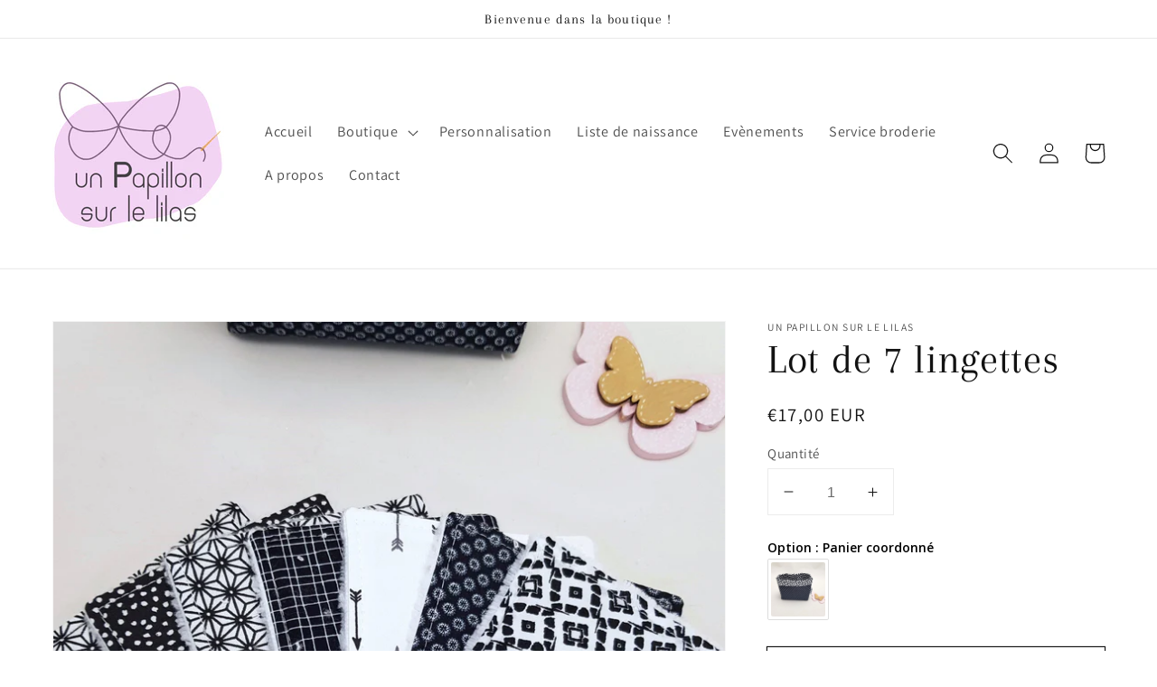

--- FILE ---
content_type: text/html; charset=utf-8
request_url: https://unpapillonsurlelilas.com/products/lot-de-7-lingettes-12
body_size: 38719
content:
<!doctype html>
<html class="no-js" lang="fr">
  <head>

    
        <link rel="preload" href="//unpapillonsurlelilas.com/cdn/shop/products/20230221_124936.jpg?v=1677090023">
    
        <link rel="preload" href="//unpapillonsurlelilas.com/cdn/shop/products/20230221_124952.jpg?v=1677090023">
    
        <link rel="preload" href="//unpapillonsurlelilas.com/cdn/shop/products/20230221_125051.jpg?v=1677090023">
    




<script src="https://cdn.beae.com/vendors/js-v2/jquery.min.js"  crossorigin="anonymous" referrerpolicy="no-referrer"></script>
<meta charset="utf-8">
    <meta http-equiv="X-UA-Compatible" content="IE=edge">
    <meta name="viewport" content="width=device-width,initial-scale=1">
    <meta name="theme-color" content="">
    <link rel="canonical" href="https://unpapillonsurlelilas.com/products/lot-de-7-lingettes-12">
    <link rel="preconnect" href="https://cdn.shopify.com" crossorigin><link rel="icon" type="image/png" href="//unpapillonsurlelilas.com/cdn/shop/files/Un_papillon_sur_le_lilas_35_32x32.png?v=1675345191"><link rel="preconnect" href="https://fonts.shopifycdn.com" crossorigin><title>
      Lot de 7 lingettes
 &ndash; Un papillon sur le lilas</title>

    
      <meta name="description" content="Vous voulez prendre soin de vous ou de votre bébé ? Vous vous préoccupez de l&#39;environnement et souhaitez réduire vos déchets ? Ces lingettes lavables sont faites pour vous. Elles sont idéales pour se démaquiller, se laver le visage ou changer les fesses de bébé tout en douceur. En produit associé, pensez au panier pour">
    

    

<meta property="og:site_name" content="Un papillon sur le lilas">
<meta property="og:url" content="https://unpapillonsurlelilas.com/products/lot-de-7-lingettes-12">
<meta property="og:title" content="Lot de 7 lingettes">
<meta property="og:type" content="product">
<meta property="og:description" content="Vous voulez prendre soin de vous ou de votre bébé ? Vous vous préoccupez de l&#39;environnement et souhaitez réduire vos déchets ? Ces lingettes lavables sont faites pour vous. Elles sont idéales pour se démaquiller, se laver le visage ou changer les fesses de bébé tout en douceur. En produit associé, pensez au panier pour"><meta property="og:image" content="http://unpapillonsurlelilas.com/cdn/shop/products/20230221_124936.jpg?v=1677090023">
  <meta property="og:image:secure_url" content="https://unpapillonsurlelilas.com/cdn/shop/products/20230221_124936.jpg?v=1677090023">
  <meta property="og:image:width" content="3024">
  <meta property="og:image:height" content="3024"><meta property="og:price:amount" content="17,00">
  <meta property="og:price:currency" content="EUR"><meta name="twitter:card" content="summary_large_image">
<meta name="twitter:title" content="Lot de 7 lingettes">
<meta name="twitter:description" content="Vous voulez prendre soin de vous ou de votre bébé ? Vous vous préoccupez de l&#39;environnement et souhaitez réduire vos déchets ? Ces lingettes lavables sont faites pour vous. Elles sont idéales pour se démaquiller, se laver le visage ou changer les fesses de bébé tout en douceur. En produit associé, pensez au panier pour">


    <script src="//unpapillonsurlelilas.com/cdn/shop/t/1/assets/global.js?v=14237263177399231171635340200" defer="defer"></script>
    <script>window.performance && window.performance.mark && window.performance.mark('shopify.content_for_header.start');</script><meta name="facebook-domain-verification" content="y0i16bllw8ap0onw1fpjmmfy3bki76">
<meta id="shopify-digital-wallet" name="shopify-digital-wallet" content="/60737257684/digital_wallets/dialog">
<link rel="alternate" type="application/json+oembed" href="https://unpapillonsurlelilas.com/products/lot-de-7-lingettes-12.oembed">
<script async="async" src="/checkouts/internal/preloads.js?locale=fr-FR"></script>
<script id="shopify-features" type="application/json">{"accessToken":"88f3270e593649eb34378a9edb33d277","betas":["rich-media-storefront-analytics"],"domain":"unpapillonsurlelilas.com","predictiveSearch":true,"shopId":60737257684,"locale":"fr"}</script>
<script>var Shopify = Shopify || {};
Shopify.shop = "un-papillon-sur-le-lilas.myshopify.com";
Shopify.locale = "fr";
Shopify.currency = {"active":"EUR","rate":"1.0"};
Shopify.country = "FR";
Shopify.theme = {"name":"Dawn","id":128392659156,"schema_name":"Dawn","schema_version":"2.3.0","theme_store_id":887,"role":"main"};
Shopify.theme.handle = "null";
Shopify.theme.style = {"id":null,"handle":null};
Shopify.cdnHost = "unpapillonsurlelilas.com/cdn";
Shopify.routes = Shopify.routes || {};
Shopify.routes.root = "/";</script>
<script type="module">!function(o){(o.Shopify=o.Shopify||{}).modules=!0}(window);</script>
<script>!function(o){function n(){var o=[];function n(){o.push(Array.prototype.slice.apply(arguments))}return n.q=o,n}var t=o.Shopify=o.Shopify||{};t.loadFeatures=n(),t.autoloadFeatures=n()}(window);</script>
<script id="shop-js-analytics" type="application/json">{"pageType":"product"}</script>
<script defer="defer" async type="module" src="//unpapillonsurlelilas.com/cdn/shopifycloud/shop-js/modules/v2/client.init-shop-cart-sync_XvpUV7qp.fr.esm.js"></script>
<script defer="defer" async type="module" src="//unpapillonsurlelilas.com/cdn/shopifycloud/shop-js/modules/v2/chunk.common_C2xzKNNs.esm.js"></script>
<script type="module">
  await import("//unpapillonsurlelilas.com/cdn/shopifycloud/shop-js/modules/v2/client.init-shop-cart-sync_XvpUV7qp.fr.esm.js");
await import("//unpapillonsurlelilas.com/cdn/shopifycloud/shop-js/modules/v2/chunk.common_C2xzKNNs.esm.js");

  window.Shopify.SignInWithShop?.initShopCartSync?.({"fedCMEnabled":true,"windoidEnabled":true});

</script>
<script id="__st">var __st={"a":60737257684,"offset":3600,"reqid":"15e6c2bd-c626-464e-bca1-ab92668149ee-1768688615","pageurl":"unpapillonsurlelilas.com\/products\/lot-de-7-lingettes-12","u":"f77f4bf78385","p":"product","rtyp":"product","rid":7868290924756};</script>
<script>window.ShopifyPaypalV4VisibilityTracking = true;</script>
<script id="captcha-bootstrap">!function(){'use strict';const t='contact',e='account',n='new_comment',o=[[t,t],['blogs',n],['comments',n],[t,'customer']],c=[[e,'customer_login'],[e,'guest_login'],[e,'recover_customer_password'],[e,'create_customer']],r=t=>t.map((([t,e])=>`form[action*='/${t}']:not([data-nocaptcha='true']) input[name='form_type'][value='${e}']`)).join(','),a=t=>()=>t?[...document.querySelectorAll(t)].map((t=>t.form)):[];function s(){const t=[...o],e=r(t);return a(e)}const i='password',u='form_key',d=['recaptcha-v3-token','g-recaptcha-response','h-captcha-response',i],f=()=>{try{return window.sessionStorage}catch{return}},m='__shopify_v',_=t=>t.elements[u];function p(t,e,n=!1){try{const o=window.sessionStorage,c=JSON.parse(o.getItem(e)),{data:r}=function(t){const{data:e,action:n}=t;return t[m]||n?{data:e,action:n}:{data:t,action:n}}(c);for(const[e,n]of Object.entries(r))t.elements[e]&&(t.elements[e].value=n);n&&o.removeItem(e)}catch(o){console.error('form repopulation failed',{error:o})}}const l='form_type',E='cptcha';function T(t){t.dataset[E]=!0}const w=window,h=w.document,L='Shopify',v='ce_forms',y='captcha';let A=!1;((t,e)=>{const n=(g='f06e6c50-85a8-45c8-87d0-21a2b65856fe',I='https://cdn.shopify.com/shopifycloud/storefront-forms-hcaptcha/ce_storefront_forms_captcha_hcaptcha.v1.5.2.iife.js',D={infoText:'Protégé par hCaptcha',privacyText:'Confidentialité',termsText:'Conditions'},(t,e,n)=>{const o=w[L][v],c=o.bindForm;if(c)return c(t,g,e,D).then(n);var r;o.q.push([[t,g,e,D],n]),r=I,A||(h.body.append(Object.assign(h.createElement('script'),{id:'captcha-provider',async:!0,src:r})),A=!0)});var g,I,D;w[L]=w[L]||{},w[L][v]=w[L][v]||{},w[L][v].q=[],w[L][y]=w[L][y]||{},w[L][y].protect=function(t,e){n(t,void 0,e),T(t)},Object.freeze(w[L][y]),function(t,e,n,w,h,L){const[v,y,A,g]=function(t,e,n){const i=e?o:[],u=t?c:[],d=[...i,...u],f=r(d),m=r(i),_=r(d.filter((([t,e])=>n.includes(e))));return[a(f),a(m),a(_),s()]}(w,h,L),I=t=>{const e=t.target;return e instanceof HTMLFormElement?e:e&&e.form},D=t=>v().includes(t);t.addEventListener('submit',(t=>{const e=I(t);if(!e)return;const n=D(e)&&!e.dataset.hcaptchaBound&&!e.dataset.recaptchaBound,o=_(e),c=g().includes(e)&&(!o||!o.value);(n||c)&&t.preventDefault(),c&&!n&&(function(t){try{if(!f())return;!function(t){const e=f();if(!e)return;const n=_(t);if(!n)return;const o=n.value;o&&e.removeItem(o)}(t);const e=Array.from(Array(32),(()=>Math.random().toString(36)[2])).join('');!function(t,e){_(t)||t.append(Object.assign(document.createElement('input'),{type:'hidden',name:u})),t.elements[u].value=e}(t,e),function(t,e){const n=f();if(!n)return;const o=[...t.querySelectorAll(`input[type='${i}']`)].map((({name:t})=>t)),c=[...d,...o],r={};for(const[a,s]of new FormData(t).entries())c.includes(a)||(r[a]=s);n.setItem(e,JSON.stringify({[m]:1,action:t.action,data:r}))}(t,e)}catch(e){console.error('failed to persist form',e)}}(e),e.submit())}));const S=(t,e)=>{t&&!t.dataset[E]&&(n(t,e.some((e=>e===t))),T(t))};for(const o of['focusin','change'])t.addEventListener(o,(t=>{const e=I(t);D(e)&&S(e,y())}));const B=e.get('form_key'),M=e.get(l),P=B&&M;t.addEventListener('DOMContentLoaded',(()=>{const t=y();if(P)for(const e of t)e.elements[l].value===M&&p(e,B);[...new Set([...A(),...v().filter((t=>'true'===t.dataset.shopifyCaptcha))])].forEach((e=>S(e,t)))}))}(h,new URLSearchParams(w.location.search),n,t,e,['guest_login'])})(!0,!0)}();</script>
<script integrity="sha256-4kQ18oKyAcykRKYeNunJcIwy7WH5gtpwJnB7kiuLZ1E=" data-source-attribution="shopify.loadfeatures" defer="defer" src="//unpapillonsurlelilas.com/cdn/shopifycloud/storefront/assets/storefront/load_feature-a0a9edcb.js" crossorigin="anonymous"></script>
<script data-source-attribution="shopify.dynamic_checkout.dynamic.init">var Shopify=Shopify||{};Shopify.PaymentButton=Shopify.PaymentButton||{isStorefrontPortableWallets:!0,init:function(){window.Shopify.PaymentButton.init=function(){};var t=document.createElement("script");t.src="https://unpapillonsurlelilas.com/cdn/shopifycloud/portable-wallets/latest/portable-wallets.fr.js",t.type="module",document.head.appendChild(t)}};
</script>
<script data-source-attribution="shopify.dynamic_checkout.buyer_consent">
  function portableWalletsHideBuyerConsent(e){var t=document.getElementById("shopify-buyer-consent"),n=document.getElementById("shopify-subscription-policy-button");t&&n&&(t.classList.add("hidden"),t.setAttribute("aria-hidden","true"),n.removeEventListener("click",e))}function portableWalletsShowBuyerConsent(e){var t=document.getElementById("shopify-buyer-consent"),n=document.getElementById("shopify-subscription-policy-button");t&&n&&(t.classList.remove("hidden"),t.removeAttribute("aria-hidden"),n.addEventListener("click",e))}window.Shopify?.PaymentButton&&(window.Shopify.PaymentButton.hideBuyerConsent=portableWalletsHideBuyerConsent,window.Shopify.PaymentButton.showBuyerConsent=portableWalletsShowBuyerConsent);
</script>
<script>
  function portableWalletsCleanup(e){e&&e.src&&console.error("Failed to load portable wallets script "+e.src);var t=document.querySelectorAll("shopify-accelerated-checkout .shopify-payment-button__skeleton, shopify-accelerated-checkout-cart .wallet-cart-button__skeleton"),e=document.getElementById("shopify-buyer-consent");for(let e=0;e<t.length;e++)t[e].remove();e&&e.remove()}function portableWalletsNotLoadedAsModule(e){e instanceof ErrorEvent&&"string"==typeof e.message&&e.message.includes("import.meta")&&"string"==typeof e.filename&&e.filename.includes("portable-wallets")&&(window.removeEventListener("error",portableWalletsNotLoadedAsModule),window.Shopify.PaymentButton.failedToLoad=e,"loading"===document.readyState?document.addEventListener("DOMContentLoaded",window.Shopify.PaymentButton.init):window.Shopify.PaymentButton.init())}window.addEventListener("error",portableWalletsNotLoadedAsModule);
</script>

<script type="module" src="https://unpapillonsurlelilas.com/cdn/shopifycloud/portable-wallets/latest/portable-wallets.fr.js" onError="portableWalletsCleanup(this)" crossorigin="anonymous"></script>
<script nomodule>
  document.addEventListener("DOMContentLoaded", portableWalletsCleanup);
</script>

<link id="shopify-accelerated-checkout-styles" rel="stylesheet" media="screen" href="https://unpapillonsurlelilas.com/cdn/shopifycloud/portable-wallets/latest/accelerated-checkout-backwards-compat.css" crossorigin="anonymous">
<style id="shopify-accelerated-checkout-cart">
        #shopify-buyer-consent {
  margin-top: 1em;
  display: inline-block;
  width: 100%;
}

#shopify-buyer-consent.hidden {
  display: none;
}

#shopify-subscription-policy-button {
  background: none;
  border: none;
  padding: 0;
  text-decoration: underline;
  font-size: inherit;
  cursor: pointer;
}

#shopify-subscription-policy-button::before {
  box-shadow: none;
}

      </style>
<script id="sections-script" data-sections="main-product,product-recommendations,header,footer" defer="defer" src="//unpapillonsurlelilas.com/cdn/shop/t/1/compiled_assets/scripts.js?v=271"></script>
<script>window.performance && window.performance.mark && window.performance.mark('shopify.content_for_header.end');</script>


    <style data-shopify>
      @font-face {
  font-family: Assistant;
  font-weight: 400;
  font-style: normal;
  font-display: swap;
  src: url("//unpapillonsurlelilas.com/cdn/fonts/assistant/assistant_n4.9120912a469cad1cc292572851508ca49d12e768.woff2") format("woff2"),
       url("//unpapillonsurlelilas.com/cdn/fonts/assistant/assistant_n4.6e9875ce64e0fefcd3f4446b7ec9036b3ddd2985.woff") format("woff");
}

      @font-face {
  font-family: Assistant;
  font-weight: 700;
  font-style: normal;
  font-display: swap;
  src: url("//unpapillonsurlelilas.com/cdn/fonts/assistant/assistant_n7.bf44452348ec8b8efa3aa3068825305886b1c83c.woff2") format("woff2"),
       url("//unpapillonsurlelilas.com/cdn/fonts/assistant/assistant_n7.0c887fee83f6b3bda822f1150b912c72da0f7b64.woff") format("woff");
}

      
      
      @font-face {
  font-family: Arapey;
  font-weight: 400;
  font-style: normal;
  font-display: swap;
  src: url("//unpapillonsurlelilas.com/cdn/fonts/arapey/arapey_n4.f34340ab9c56baa7f8accf674e253407b725d12c.woff2") format("woff2"),
       url("//unpapillonsurlelilas.com/cdn/fonts/arapey/arapey_n4.003d1426f62522643e43e1d3072a2e7d1ab78130.woff") format("woff");
}


      :root {
        --font-body-family: Assistant, sans-serif;
        --font-body-style: normal;
        --font-body-weight: 400;

        --font-heading-family: Arapey, serif;
        --font-heading-style: normal;
        --font-heading-weight: 400;

        --font-body-scale: 1.15;
        --font-heading-scale: 1.0;

        --color-base-text: 18, 18, 18;
        --color-base-background-1: 255, 255, 255;
        --color-base-background-2: 243, 243, 243;
        --color-base-solid-button-labels: 255, 255, 255;
        --color-base-outline-button-labels: 18, 18, 18;
        --color-base-accent-1: 18, 18, 18;
        --color-base-accent-2: 162, 131, 162;
        --payment-terms-background-color: #ffffff;

        --gradient-base-background-1: #ffffff;
        --gradient-base-background-2: #F3F3F3;
        --gradient-base-accent-1: #121212;
        --gradient-base-accent-2: #a283a2;

        --page-width: 120rem;
        --page-width-margin: 0rem;
      }

      *,
      *::before,
      *::after {
        box-sizing: inherit;
      }

      html {
        box-sizing: border-box;
        font-size: calc(var(--font-body-scale) * 62.5%);
        height: 100%;
      }

      body {
        display: grid;
        grid-template-rows: auto auto 1fr auto;
        grid-template-columns: 100%;
        min-height: 100%;
        margin: 0;
        font-size: 1.5rem;
        letter-spacing: 0.06rem;
        line-height: calc(1 + 0.8 / var(--font-body-scale));
        font-family: var(--font-body-family);
        font-style: var(--font-body-style);
        font-weight: var(--font-body-weight);
      }

      @media screen and (min-width: 750px) {
        body {
          font-size: 1.6rem;
        }
      }
    </style>

    <link href="//unpapillonsurlelilas.com/cdn/shop/t/1/assets/base.css?v=182897356182110133871635340213" rel="stylesheet" type="text/css" media="all" />
<link rel="preload" as="font" href="//unpapillonsurlelilas.com/cdn/fonts/assistant/assistant_n4.9120912a469cad1cc292572851508ca49d12e768.woff2" type="font/woff2" crossorigin><link rel="preload" as="font" href="//unpapillonsurlelilas.com/cdn/fonts/arapey/arapey_n4.f34340ab9c56baa7f8accf674e253407b725d12c.woff2" type="font/woff2" crossorigin><link rel="stylesheet" href="//unpapillonsurlelilas.com/cdn/shop/t/1/assets/component-predictive-search.css?v=10425135875555615991635340197" media="print" onload="this.media='all'"><script>document.documentElement.className = document.documentElement.className.replace('no-js', 'js');</script>
  
  










<!-- BEGIN app block: shopify://apps/yotpo-product-reviews/blocks/settings/eb7dfd7d-db44-4334-bc49-c893b51b36cf -->


  <script type="text/javascript" src="https://cdn-widgetsrepository.yotpo.com/v1/loader/zOmf7ymcUSy76NgXkeOQxFRzYZxGlxBWHndRPsCC?languageCode=fr" async></script>



  
<!-- END app block --><script src="https://cdn.shopify.com/extensions/019b92df-1966-750c-943d-a8ced4b05ac2/option-cli3-369/assets/gpomain.js" type="text/javascript" defer="defer"></script>
<link href="https://monorail-edge.shopifysvc.com" rel="dns-prefetch">
<script>(function(){if ("sendBeacon" in navigator && "performance" in window) {try {var session_token_from_headers = performance.getEntriesByType('navigation')[0].serverTiming.find(x => x.name == '_s').description;} catch {var session_token_from_headers = undefined;}var session_cookie_matches = document.cookie.match(/_shopify_s=([^;]*)/);var session_token_from_cookie = session_cookie_matches && session_cookie_matches.length === 2 ? session_cookie_matches[1] : "";var session_token = session_token_from_headers || session_token_from_cookie || "";function handle_abandonment_event(e) {var entries = performance.getEntries().filter(function(entry) {return /monorail-edge.shopifysvc.com/.test(entry.name);});if (!window.abandonment_tracked && entries.length === 0) {window.abandonment_tracked = true;var currentMs = Date.now();var navigation_start = performance.timing.navigationStart;var payload = {shop_id: 60737257684,url: window.location.href,navigation_start,duration: currentMs - navigation_start,session_token,page_type: "product"};window.navigator.sendBeacon("https://monorail-edge.shopifysvc.com/v1/produce", JSON.stringify({schema_id: "online_store_buyer_site_abandonment/1.1",payload: payload,metadata: {event_created_at_ms: currentMs,event_sent_at_ms: currentMs}}));}}window.addEventListener('pagehide', handle_abandonment_event);}}());</script>
<script id="web-pixels-manager-setup">(function e(e,d,r,n,o){if(void 0===o&&(o={}),!Boolean(null===(a=null===(i=window.Shopify)||void 0===i?void 0:i.analytics)||void 0===a?void 0:a.replayQueue)){var i,a;window.Shopify=window.Shopify||{};var t=window.Shopify;t.analytics=t.analytics||{};var s=t.analytics;s.replayQueue=[],s.publish=function(e,d,r){return s.replayQueue.push([e,d,r]),!0};try{self.performance.mark("wpm:start")}catch(e){}var l=function(){var e={modern:/Edge?\/(1{2}[4-9]|1[2-9]\d|[2-9]\d{2}|\d{4,})\.\d+(\.\d+|)|Firefox\/(1{2}[4-9]|1[2-9]\d|[2-9]\d{2}|\d{4,})\.\d+(\.\d+|)|Chrom(ium|e)\/(9{2}|\d{3,})\.\d+(\.\d+|)|(Maci|X1{2}).+ Version\/(15\.\d+|(1[6-9]|[2-9]\d|\d{3,})\.\d+)([,.]\d+|)( \(\w+\)|)( Mobile\/\w+|) Safari\/|Chrome.+OPR\/(9{2}|\d{3,})\.\d+\.\d+|(CPU[ +]OS|iPhone[ +]OS|CPU[ +]iPhone|CPU IPhone OS|CPU iPad OS)[ +]+(15[._]\d+|(1[6-9]|[2-9]\d|\d{3,})[._]\d+)([._]\d+|)|Android:?[ /-](13[3-9]|1[4-9]\d|[2-9]\d{2}|\d{4,})(\.\d+|)(\.\d+|)|Android.+Firefox\/(13[5-9]|1[4-9]\d|[2-9]\d{2}|\d{4,})\.\d+(\.\d+|)|Android.+Chrom(ium|e)\/(13[3-9]|1[4-9]\d|[2-9]\d{2}|\d{4,})\.\d+(\.\d+|)|SamsungBrowser\/([2-9]\d|\d{3,})\.\d+/,legacy:/Edge?\/(1[6-9]|[2-9]\d|\d{3,})\.\d+(\.\d+|)|Firefox\/(5[4-9]|[6-9]\d|\d{3,})\.\d+(\.\d+|)|Chrom(ium|e)\/(5[1-9]|[6-9]\d|\d{3,})\.\d+(\.\d+|)([\d.]+$|.*Safari\/(?![\d.]+ Edge\/[\d.]+$))|(Maci|X1{2}).+ Version\/(10\.\d+|(1[1-9]|[2-9]\d|\d{3,})\.\d+)([,.]\d+|)( \(\w+\)|)( Mobile\/\w+|) Safari\/|Chrome.+OPR\/(3[89]|[4-9]\d|\d{3,})\.\d+\.\d+|(CPU[ +]OS|iPhone[ +]OS|CPU[ +]iPhone|CPU IPhone OS|CPU iPad OS)[ +]+(10[._]\d+|(1[1-9]|[2-9]\d|\d{3,})[._]\d+)([._]\d+|)|Android:?[ /-](13[3-9]|1[4-9]\d|[2-9]\d{2}|\d{4,})(\.\d+|)(\.\d+|)|Mobile Safari.+OPR\/([89]\d|\d{3,})\.\d+\.\d+|Android.+Firefox\/(13[5-9]|1[4-9]\d|[2-9]\d{2}|\d{4,})\.\d+(\.\d+|)|Android.+Chrom(ium|e)\/(13[3-9]|1[4-9]\d|[2-9]\d{2}|\d{4,})\.\d+(\.\d+|)|Android.+(UC? ?Browser|UCWEB|U3)[ /]?(15\.([5-9]|\d{2,})|(1[6-9]|[2-9]\d|\d{3,})\.\d+)\.\d+|SamsungBrowser\/(5\.\d+|([6-9]|\d{2,})\.\d+)|Android.+MQ{2}Browser\/(14(\.(9|\d{2,})|)|(1[5-9]|[2-9]\d|\d{3,})(\.\d+|))(\.\d+|)|K[Aa][Ii]OS\/(3\.\d+|([4-9]|\d{2,})\.\d+)(\.\d+|)/},d=e.modern,r=e.legacy,n=navigator.userAgent;return n.match(d)?"modern":n.match(r)?"legacy":"unknown"}(),u="modern"===l?"modern":"legacy",c=(null!=n?n:{modern:"",legacy:""})[u],f=function(e){return[e.baseUrl,"/wpm","/b",e.hashVersion,"modern"===e.buildTarget?"m":"l",".js"].join("")}({baseUrl:d,hashVersion:r,buildTarget:u}),m=function(e){var d=e.version,r=e.bundleTarget,n=e.surface,o=e.pageUrl,i=e.monorailEndpoint;return{emit:function(e){var a=e.status,t=e.errorMsg,s=(new Date).getTime(),l=JSON.stringify({metadata:{event_sent_at_ms:s},events:[{schema_id:"web_pixels_manager_load/3.1",payload:{version:d,bundle_target:r,page_url:o,status:a,surface:n,error_msg:t},metadata:{event_created_at_ms:s}}]});if(!i)return console&&console.warn&&console.warn("[Web Pixels Manager] No Monorail endpoint provided, skipping logging."),!1;try{return self.navigator.sendBeacon.bind(self.navigator)(i,l)}catch(e){}var u=new XMLHttpRequest;try{return u.open("POST",i,!0),u.setRequestHeader("Content-Type","text/plain"),u.send(l),!0}catch(e){return console&&console.warn&&console.warn("[Web Pixels Manager] Got an unhandled error while logging to Monorail."),!1}}}}({version:r,bundleTarget:l,surface:e.surface,pageUrl:self.location.href,monorailEndpoint:e.monorailEndpoint});try{o.browserTarget=l,function(e){var d=e.src,r=e.async,n=void 0===r||r,o=e.onload,i=e.onerror,a=e.sri,t=e.scriptDataAttributes,s=void 0===t?{}:t,l=document.createElement("script"),u=document.querySelector("head"),c=document.querySelector("body");if(l.async=n,l.src=d,a&&(l.integrity=a,l.crossOrigin="anonymous"),s)for(var f in s)if(Object.prototype.hasOwnProperty.call(s,f))try{l.dataset[f]=s[f]}catch(e){}if(o&&l.addEventListener("load",o),i&&l.addEventListener("error",i),u)u.appendChild(l);else{if(!c)throw new Error("Did not find a head or body element to append the script");c.appendChild(l)}}({src:f,async:!0,onload:function(){if(!function(){var e,d;return Boolean(null===(d=null===(e=window.Shopify)||void 0===e?void 0:e.analytics)||void 0===d?void 0:d.initialized)}()){var d=window.webPixelsManager.init(e)||void 0;if(d){var r=window.Shopify.analytics;r.replayQueue.forEach((function(e){var r=e[0],n=e[1],o=e[2];d.publishCustomEvent(r,n,o)})),r.replayQueue=[],r.publish=d.publishCustomEvent,r.visitor=d.visitor,r.initialized=!0}}},onerror:function(){return m.emit({status:"failed",errorMsg:"".concat(f," has failed to load")})},sri:function(e){var d=/^sha384-[A-Za-z0-9+/=]+$/;return"string"==typeof e&&d.test(e)}(c)?c:"",scriptDataAttributes:o}),m.emit({status:"loading"})}catch(e){m.emit({status:"failed",errorMsg:(null==e?void 0:e.message)||"Unknown error"})}}})({shopId: 60737257684,storefrontBaseUrl: "https://unpapillonsurlelilas.com",extensionsBaseUrl: "https://extensions.shopifycdn.com/cdn/shopifycloud/web-pixels-manager",monorailEndpoint: "https://monorail-edge.shopifysvc.com/unstable/produce_batch",surface: "storefront-renderer",enabledBetaFlags: ["2dca8a86"],webPixelsConfigList: [{"id":"426344773","configuration":"{\"pixel_id\":\"449413456875586\",\"pixel_type\":\"facebook_pixel\",\"metaapp_system_user_token\":\"-\"}","eventPayloadVersion":"v1","runtimeContext":"OPEN","scriptVersion":"ca16bc87fe92b6042fbaa3acc2fbdaa6","type":"APP","apiClientId":2329312,"privacyPurposes":["ANALYTICS","MARKETING","SALE_OF_DATA"],"dataSharingAdjustments":{"protectedCustomerApprovalScopes":["read_customer_address","read_customer_email","read_customer_name","read_customer_personal_data","read_customer_phone"]}},{"id":"shopify-app-pixel","configuration":"{}","eventPayloadVersion":"v1","runtimeContext":"STRICT","scriptVersion":"0450","apiClientId":"shopify-pixel","type":"APP","privacyPurposes":["ANALYTICS","MARKETING"]},{"id":"shopify-custom-pixel","eventPayloadVersion":"v1","runtimeContext":"LAX","scriptVersion":"0450","apiClientId":"shopify-pixel","type":"CUSTOM","privacyPurposes":["ANALYTICS","MARKETING"]}],isMerchantRequest: false,initData: {"shop":{"name":"Un papillon sur le lilas","paymentSettings":{"currencyCode":"EUR"},"myshopifyDomain":"un-papillon-sur-le-lilas.myshopify.com","countryCode":"FR","storefrontUrl":"https:\/\/unpapillonsurlelilas.com"},"customer":null,"cart":null,"checkout":null,"productVariants":[{"price":{"amount":17.0,"currencyCode":"EUR"},"product":{"title":"Lot de 7 lingettes","vendor":"Un papillon sur le lilas","id":"7868290924756","untranslatedTitle":"Lot de 7 lingettes","url":"\/products\/lot-de-7-lingettes-12","type":"Lingettes pour bébés"},"id":"43641519374548","image":{"src":"\/\/unpapillonsurlelilas.com\/cdn\/shop\/products\/20230221_124936.jpg?v=1677090023"},"sku":"ZDL7NOIRBLC","title":"Default Title","untranslatedTitle":"Default Title"}],"purchasingCompany":null},},"https://unpapillonsurlelilas.com/cdn","fcfee988w5aeb613cpc8e4bc33m6693e112",{"modern":"","legacy":""},{"shopId":"60737257684","storefrontBaseUrl":"https:\/\/unpapillonsurlelilas.com","extensionBaseUrl":"https:\/\/extensions.shopifycdn.com\/cdn\/shopifycloud\/web-pixels-manager","surface":"storefront-renderer","enabledBetaFlags":"[\"2dca8a86\"]","isMerchantRequest":"false","hashVersion":"fcfee988w5aeb613cpc8e4bc33m6693e112","publish":"custom","events":"[[\"page_viewed\",{}],[\"product_viewed\",{\"productVariant\":{\"price\":{\"amount\":17.0,\"currencyCode\":\"EUR\"},\"product\":{\"title\":\"Lot de 7 lingettes\",\"vendor\":\"Un papillon sur le lilas\",\"id\":\"7868290924756\",\"untranslatedTitle\":\"Lot de 7 lingettes\",\"url\":\"\/products\/lot-de-7-lingettes-12\",\"type\":\"Lingettes pour bébés\"},\"id\":\"43641519374548\",\"image\":{\"src\":\"\/\/unpapillonsurlelilas.com\/cdn\/shop\/products\/20230221_124936.jpg?v=1677090023\"},\"sku\":\"ZDL7NOIRBLC\",\"title\":\"Default Title\",\"untranslatedTitle\":\"Default Title\"}}]]"});</script><script>
  window.ShopifyAnalytics = window.ShopifyAnalytics || {};
  window.ShopifyAnalytics.meta = window.ShopifyAnalytics.meta || {};
  window.ShopifyAnalytics.meta.currency = 'EUR';
  var meta = {"product":{"id":7868290924756,"gid":"gid:\/\/shopify\/Product\/7868290924756","vendor":"Un papillon sur le lilas","type":"Lingettes pour bébés","handle":"lot-de-7-lingettes-12","variants":[{"id":43641519374548,"price":1700,"name":"Lot de 7 lingettes","public_title":null,"sku":"ZDL7NOIRBLC"}],"remote":false},"page":{"pageType":"product","resourceType":"product","resourceId":7868290924756,"requestId":"15e6c2bd-c626-464e-bca1-ab92668149ee-1768688615"}};
  for (var attr in meta) {
    window.ShopifyAnalytics.meta[attr] = meta[attr];
  }
</script>
<script class="analytics">
  (function () {
    var customDocumentWrite = function(content) {
      var jquery = null;

      if (window.jQuery) {
        jquery = window.jQuery;
      } else if (window.Checkout && window.Checkout.$) {
        jquery = window.Checkout.$;
      }

      if (jquery) {
        jquery('body').append(content);
      }
    };

    var hasLoggedConversion = function(token) {
      if (token) {
        return document.cookie.indexOf('loggedConversion=' + token) !== -1;
      }
      return false;
    }

    var setCookieIfConversion = function(token) {
      if (token) {
        var twoMonthsFromNow = new Date(Date.now());
        twoMonthsFromNow.setMonth(twoMonthsFromNow.getMonth() + 2);

        document.cookie = 'loggedConversion=' + token + '; expires=' + twoMonthsFromNow;
      }
    }

    var trekkie = window.ShopifyAnalytics.lib = window.trekkie = window.trekkie || [];
    if (trekkie.integrations) {
      return;
    }
    trekkie.methods = [
      'identify',
      'page',
      'ready',
      'track',
      'trackForm',
      'trackLink'
    ];
    trekkie.factory = function(method) {
      return function() {
        var args = Array.prototype.slice.call(arguments);
        args.unshift(method);
        trekkie.push(args);
        return trekkie;
      };
    };
    for (var i = 0; i < trekkie.methods.length; i++) {
      var key = trekkie.methods[i];
      trekkie[key] = trekkie.factory(key);
    }
    trekkie.load = function(config) {
      trekkie.config = config || {};
      trekkie.config.initialDocumentCookie = document.cookie;
      var first = document.getElementsByTagName('script')[0];
      var script = document.createElement('script');
      script.type = 'text/javascript';
      script.onerror = function(e) {
        var scriptFallback = document.createElement('script');
        scriptFallback.type = 'text/javascript';
        scriptFallback.onerror = function(error) {
                var Monorail = {
      produce: function produce(monorailDomain, schemaId, payload) {
        var currentMs = new Date().getTime();
        var event = {
          schema_id: schemaId,
          payload: payload,
          metadata: {
            event_created_at_ms: currentMs,
            event_sent_at_ms: currentMs
          }
        };
        return Monorail.sendRequest("https://" + monorailDomain + "/v1/produce", JSON.stringify(event));
      },
      sendRequest: function sendRequest(endpointUrl, payload) {
        // Try the sendBeacon API
        if (window && window.navigator && typeof window.navigator.sendBeacon === 'function' && typeof window.Blob === 'function' && !Monorail.isIos12()) {
          var blobData = new window.Blob([payload], {
            type: 'text/plain'
          });

          if (window.navigator.sendBeacon(endpointUrl, blobData)) {
            return true;
          } // sendBeacon was not successful

        } // XHR beacon

        var xhr = new XMLHttpRequest();

        try {
          xhr.open('POST', endpointUrl);
          xhr.setRequestHeader('Content-Type', 'text/plain');
          xhr.send(payload);
        } catch (e) {
          console.log(e);
        }

        return false;
      },
      isIos12: function isIos12() {
        return window.navigator.userAgent.lastIndexOf('iPhone; CPU iPhone OS 12_') !== -1 || window.navigator.userAgent.lastIndexOf('iPad; CPU OS 12_') !== -1;
      }
    };
    Monorail.produce('monorail-edge.shopifysvc.com',
      'trekkie_storefront_load_errors/1.1',
      {shop_id: 60737257684,
      theme_id: 128392659156,
      app_name: "storefront",
      context_url: window.location.href,
      source_url: "//unpapillonsurlelilas.com/cdn/s/trekkie.storefront.cd680fe47e6c39ca5d5df5f0a32d569bc48c0f27.min.js"});

        };
        scriptFallback.async = true;
        scriptFallback.src = '//unpapillonsurlelilas.com/cdn/s/trekkie.storefront.cd680fe47e6c39ca5d5df5f0a32d569bc48c0f27.min.js';
        first.parentNode.insertBefore(scriptFallback, first);
      };
      script.async = true;
      script.src = '//unpapillonsurlelilas.com/cdn/s/trekkie.storefront.cd680fe47e6c39ca5d5df5f0a32d569bc48c0f27.min.js';
      first.parentNode.insertBefore(script, first);
    };
    trekkie.load(
      {"Trekkie":{"appName":"storefront","development":false,"defaultAttributes":{"shopId":60737257684,"isMerchantRequest":null,"themeId":128392659156,"themeCityHash":"2371789454057992081","contentLanguage":"fr","currency":"EUR","eventMetadataId":"1d2c111e-4943-48eb-a429-1bcef1868cf7"},"isServerSideCookieWritingEnabled":true,"monorailRegion":"shop_domain","enabledBetaFlags":["65f19447"]},"Session Attribution":{},"S2S":{"facebookCapiEnabled":true,"source":"trekkie-storefront-renderer","apiClientId":580111}}
    );

    var loaded = false;
    trekkie.ready(function() {
      if (loaded) return;
      loaded = true;

      window.ShopifyAnalytics.lib = window.trekkie;

      var originalDocumentWrite = document.write;
      document.write = customDocumentWrite;
      try { window.ShopifyAnalytics.merchantGoogleAnalytics.call(this); } catch(error) {};
      document.write = originalDocumentWrite;

      window.ShopifyAnalytics.lib.page(null,{"pageType":"product","resourceType":"product","resourceId":7868290924756,"requestId":"15e6c2bd-c626-464e-bca1-ab92668149ee-1768688615","shopifyEmitted":true});

      var match = window.location.pathname.match(/checkouts\/(.+)\/(thank_you|post_purchase)/)
      var token = match? match[1]: undefined;
      if (!hasLoggedConversion(token)) {
        setCookieIfConversion(token);
        window.ShopifyAnalytics.lib.track("Viewed Product",{"currency":"EUR","variantId":43641519374548,"productId":7868290924756,"productGid":"gid:\/\/shopify\/Product\/7868290924756","name":"Lot de 7 lingettes","price":"17.00","sku":"ZDL7NOIRBLC","brand":"Un papillon sur le lilas","variant":null,"category":"Lingettes pour bébés","nonInteraction":true,"remote":false},undefined,undefined,{"shopifyEmitted":true});
      window.ShopifyAnalytics.lib.track("monorail:\/\/trekkie_storefront_viewed_product\/1.1",{"currency":"EUR","variantId":43641519374548,"productId":7868290924756,"productGid":"gid:\/\/shopify\/Product\/7868290924756","name":"Lot de 7 lingettes","price":"17.00","sku":"ZDL7NOIRBLC","brand":"Un papillon sur le lilas","variant":null,"category":"Lingettes pour bébés","nonInteraction":true,"remote":false,"referer":"https:\/\/unpapillonsurlelilas.com\/products\/lot-de-7-lingettes-12"});
      }
    });


        var eventsListenerScript = document.createElement('script');
        eventsListenerScript.async = true;
        eventsListenerScript.src = "//unpapillonsurlelilas.com/cdn/shopifycloud/storefront/assets/shop_events_listener-3da45d37.js";
        document.getElementsByTagName('head')[0].appendChild(eventsListenerScript);

})();</script>
<script
  defer
  src="https://unpapillonsurlelilas.com/cdn/shopifycloud/perf-kit/shopify-perf-kit-3.0.4.min.js"
  data-application="storefront-renderer"
  data-shop-id="60737257684"
  data-render-region="gcp-us-east1"
  data-page-type="product"
  data-theme-instance-id="128392659156"
  data-theme-name="Dawn"
  data-theme-version="2.3.0"
  data-monorail-region="shop_domain"
  data-resource-timing-sampling-rate="10"
  data-shs="true"
  data-shs-beacon="true"
  data-shs-export-with-fetch="true"
  data-shs-logs-sample-rate="1"
  data-shs-beacon-endpoint="https://unpapillonsurlelilas.com/api/collect"
></script>
</head>

  <body class="gradient">
    <a class="skip-to-content-link button visually-hidden" href="#MainContent">
      Ignorer et passer au contenu
    </a>

    <div id="shopify-section-announcement-bar" class="shopify-section"><div class="announcement-bar color-background-1 gradient" role="region" aria-label="Annonce" ><p class="announcement-bar__message h5">
                Bienvenue dans la boutique !
</p></div>
</div>
    <div id="shopify-section-header" class="shopify-section"><link rel="stylesheet" href="//unpapillonsurlelilas.com/cdn/shop/t/1/assets/component-list-menu.css?v=161614383810958508431635340202" media="print" onload="this.media='all'">
<link rel="stylesheet" href="//unpapillonsurlelilas.com/cdn/shop/t/1/assets/component-search.css?v=128662198121899399791635340192" media="print" onload="this.media='all'">
<link rel="stylesheet" href="//unpapillonsurlelilas.com/cdn/shop/t/1/assets/component-menu-drawer.css?v=25441607779389632351635340194" media="print" onload="this.media='all'">
<link rel="stylesheet" href="//unpapillonsurlelilas.com/cdn/shop/t/1/assets/component-cart-notification.css?v=168160950397931396041635340190" media="print" onload="this.media='all'">
<link rel="stylesheet" href="//unpapillonsurlelilas.com/cdn/shop/t/1/assets/component-cart-items.css?v=66764593009401432141635340213" media="print" onload="this.media='all'"><link rel="stylesheet" href="//unpapillonsurlelilas.com/cdn/shop/t/1/assets/component-price.css?v=5328827735059554991635340194" media="print" onload="this.media='all'">
  <link rel="stylesheet" href="//unpapillonsurlelilas.com/cdn/shop/t/1/assets/component-loading-overlay.css?v=167310470843593579841635340216" media="print" onload="this.media='all'"><noscript><link href="//unpapillonsurlelilas.com/cdn/shop/t/1/assets/component-list-menu.css?v=161614383810958508431635340202" rel="stylesheet" type="text/css" media="all" /></noscript>
<noscript><link href="//unpapillonsurlelilas.com/cdn/shop/t/1/assets/component-search.css?v=128662198121899399791635340192" rel="stylesheet" type="text/css" media="all" /></noscript>
<noscript><link href="//unpapillonsurlelilas.com/cdn/shop/t/1/assets/component-menu-drawer.css?v=25441607779389632351635340194" rel="stylesheet" type="text/css" media="all" /></noscript>
<noscript><link href="//unpapillonsurlelilas.com/cdn/shop/t/1/assets/component-cart-notification.css?v=168160950397931396041635340190" rel="stylesheet" type="text/css" media="all" /></noscript>
<noscript><link href="//unpapillonsurlelilas.com/cdn/shop/t/1/assets/component-cart-items.css?v=66764593009401432141635340213" rel="stylesheet" type="text/css" media="all" /></noscript>

<style>
  header-drawer {
    justify-self: start;
    margin-left: -1.2rem;
  }

  @media screen and (min-width: 990px) {
    header-drawer {
      display: none;
    }
  }

  .menu-drawer-container {
    display: flex;
  }

  .list-menu {
    list-style: none;
    padding: 0;
    margin: 0;
  }

  .list-menu--inline {
    display: inline-flex;
    flex-wrap: wrap;
  }

  summary.list-menu__item {
    padding-right: 2.7rem;
  }

  .list-menu__item {
    display: flex;
    align-items: center;
    line-height: calc(1 + 0.3 / var(--font-body-scale));
  }

  .list-menu__item--link {
    text-decoration: none;
    padding-bottom: 1rem;
    padding-top: 1rem;
    line-height: calc(1 + 0.8 / var(--font-body-scale));
  }

  @media screen and (min-width: 750px) {
    .list-menu__item--link {
      padding-bottom: 0.5rem;
      padding-top: 0.5rem;
    }
  }
</style>

<script src="//unpapillonsurlelilas.com/cdn/shop/t/1/assets/details-disclosure.js?v=130383321174778955031635340210" defer="defer"></script>
<script src="//unpapillonsurlelilas.com/cdn/shop/t/1/assets/details-modal.js?v=28236984606388830511635340209" defer="defer"></script>
<script src="//unpapillonsurlelilas.com/cdn/shop/t/1/assets/cart-notification.js?v=18770815536247936311635340193" defer="defer"></script>

<svg xmlns="http://www.w3.org/2000/svg" class="hidden">
  <symbol id="icon-search" viewbox="0 0 18 19" fill="none">
    <path fill-rule="evenodd" clip-rule="evenodd" d="M11.03 11.68A5.784 5.784 0 112.85 3.5a5.784 5.784 0 018.18 8.18zm.26 1.12a6.78 6.78 0 11.72-.7l5.4 5.4a.5.5 0 11-.71.7l-5.41-5.4z" fill="currentColor"/>
  </symbol>

  <symbol id="icon-close" class="icon icon-close" fill="none" viewBox="0 0 18 17">
    <path d="M.865 15.978a.5.5 0 00.707.707l7.433-7.431 7.579 7.282a.501.501 0 00.846-.37.5.5 0 00-.153-.351L9.712 8.546l7.417-7.416a.5.5 0 10-.707-.708L8.991 7.853 1.413.573a.5.5 0 10-.693.72l7.563 7.268-7.418 7.417z" fill="currentColor">
  </symbol>
</svg>
<sticky-header class="header-wrapper color-background-1 gradient header-wrapper--border-bottom">
  <header class="header header--middle-left page-width header--has-menu"><header-drawer data-breakpoint="tablet">
        <details class="menu-drawer-container">
          <summary class="header__icon header__icon--menu header__icon--summary link focus-inset" aria-label="Menu">
            <span>
              <svg xmlns="http://www.w3.org/2000/svg" aria-hidden="true" focusable="false" role="presentation" class="icon icon-hamburger" fill="none" viewBox="0 0 18 16">
  <path d="M1 .5a.5.5 0 100 1h15.71a.5.5 0 000-1H1zM.5 8a.5.5 0 01.5-.5h15.71a.5.5 0 010 1H1A.5.5 0 01.5 8zm0 7a.5.5 0 01.5-.5h15.71a.5.5 0 010 1H1a.5.5 0 01-.5-.5z" fill="currentColor">
</svg>

              <svg xmlns="http://www.w3.org/2000/svg" aria-hidden="true" focusable="false" role="presentation" class="icon icon-close" fill="none" viewBox="0 0 18 17">
  <path d="M.865 15.978a.5.5 0 00.707.707l7.433-7.431 7.579 7.282a.501.501 0 00.846-.37.5.5 0 00-.153-.351L9.712 8.546l7.417-7.416a.5.5 0 10-.707-.708L8.991 7.853 1.413.573a.5.5 0 10-.693.72l7.563 7.268-7.418 7.417z" fill="currentColor">
</svg>

            </span>
          </summary>
          <div id="menu-drawer" class="menu-drawer motion-reduce" tabindex="-1">
            <div class="menu-drawer__inner-container">
              <div class="menu-drawer__navigation-container">
                <nav class="menu-drawer__navigation">
                  <ul class="menu-drawer__menu list-menu" role="list"><li><a href="/" class="menu-drawer__menu-item list-menu__item link link--text focus-inset">
                            Accueil
                          </a></li><li><details>
                            <summary class="menu-drawer__menu-item list-menu__item link link--text focus-inset">
                              Boutique
                              <svg viewBox="0 0 14 10" fill="none" aria-hidden="true" focusable="false" role="presentation" class="icon icon-arrow" xmlns="http://www.w3.org/2000/svg">
  <path fill-rule="evenodd" clip-rule="evenodd" d="M8.537.808a.5.5 0 01.817-.162l4 4a.5.5 0 010 .708l-4 4a.5.5 0 11-.708-.708L11.793 5.5H1a.5.5 0 010-1h10.793L8.646 1.354a.5.5 0 01-.109-.546z" fill="currentColor">
</svg>

                              <svg aria-hidden="true" focusable="false" role="presentation" class="icon icon-caret" viewBox="0 0 10 6">
  <path fill-rule="evenodd" clip-rule="evenodd" d="M9.354.646a.5.5 0 00-.708 0L5 4.293 1.354.646a.5.5 0 00-.708.708l4 4a.5.5 0 00.708 0l4-4a.5.5 0 000-.708z" fill="currentColor">
</svg>

                            </summary>
                            <div id="link-Boutique" class="menu-drawer__submenu motion-reduce" tabindex="-1">
                              <div class="menu-drawer__inner-submenu">
                                <button class="menu-drawer__close-button link link--text focus-inset" aria-expanded="true">
                                  <svg viewBox="0 0 14 10" fill="none" aria-hidden="true" focusable="false" role="presentation" class="icon icon-arrow" xmlns="http://www.w3.org/2000/svg">
  <path fill-rule="evenodd" clip-rule="evenodd" d="M8.537.808a.5.5 0 01.817-.162l4 4a.5.5 0 010 .708l-4 4a.5.5 0 11-.708-.708L11.793 5.5H1a.5.5 0 010-1h10.793L8.646 1.354a.5.5 0 01-.109-.546z" fill="currentColor">
</svg>

                                  Boutique
                                </button>
                                <ul class="menu-drawer__menu list-menu" role="list" tabindex="-1"><li><details>
                                          <summary class="menu-drawer__menu-item link link--text list-menu__item focus-inset">
                                            L&#39;univers de bébé
                                            <svg viewBox="0 0 14 10" fill="none" aria-hidden="true" focusable="false" role="presentation" class="icon icon-arrow" xmlns="http://www.w3.org/2000/svg">
  <path fill-rule="evenodd" clip-rule="evenodd" d="M8.537.808a.5.5 0 01.817-.162l4 4a.5.5 0 010 .708l-4 4a.5.5 0 11-.708-.708L11.793 5.5H1a.5.5 0 010-1h10.793L8.646 1.354a.5.5 0 01-.109-.546z" fill="currentColor">
</svg>

                                            <svg aria-hidden="true" focusable="false" role="presentation" class="icon icon-caret" viewBox="0 0 10 6">
  <path fill-rule="evenodd" clip-rule="evenodd" d="M9.354.646a.5.5 0 00-.708 0L5 4.293 1.354.646a.5.5 0 00-.708.708l4 4a.5.5 0 00.708 0l4-4a.5.5 0 000-.708z" fill="currentColor">
</svg>

                                          </summary>
                                          <div id="childlink-L&#39;univers de bébé" class="menu-drawer__submenu motion-reduce">
                                            <button class="menu-drawer__close-button link link--text focus-inset" aria-expanded="true">
                                              <svg viewBox="0 0 14 10" fill="none" aria-hidden="true" focusable="false" role="presentation" class="icon icon-arrow" xmlns="http://www.w3.org/2000/svg">
  <path fill-rule="evenodd" clip-rule="evenodd" d="M8.537.808a.5.5 0 01.817-.162l4 4a.5.5 0 010 .708l-4 4a.5.5 0 11-.708-.708L11.793 5.5H1a.5.5 0 010-1h10.793L8.646 1.354a.5.5 0 01-.109-.546z" fill="currentColor">
</svg>

                                              L&#39;univers de bébé
                                            </button>
                                            <ul class="menu-drawer__menu list-menu" role="list" tabindex="-1"><li>
                                                  <a href="/collections/bavoirs" class="menu-drawer__menu-item link link--text list-menu__item focus-inset">
                                                    Bavoirs
                                                  </a>
                                                </li><li>
                                                  <a href="/collections/sacs-a-dos" class="menu-drawer__menu-item link link--text list-menu__item focus-inset">
                                                    Sacs à dos
                                                  </a>
                                                </li><li>
                                                  <a href="/collections/trousses-de-toilette" class="menu-drawer__menu-item link link--text list-menu__item focus-inset">
                                                    Trousses de toilette
                                                  </a>
                                                </li><li>
                                                  <a href="/products/cape-de-bain" class="menu-drawer__menu-item link link--text list-menu__item focus-inset">
                                                    Capes de bain
                                                  </a>
                                                </li><li>
                                                  <a href="/collections/gants-et-serviettes" class="menu-drawer__menu-item link link--text list-menu__item focus-inset">
                                                    Gants et serviettes
                                                  </a>
                                                </li><li>
                                                  <a href="/collections/lingettes" class="menu-drawer__menu-item link link--text list-menu__item focus-inset">
                                                    Lingettes
                                                  </a>
                                                </li><li>
                                                  <a href="/collections/paniers" class="menu-drawer__menu-item link link--text list-menu__item focus-inset">
                                                    Paniers
                                                  </a>
                                                </li><li>
                                                  <a href="/collections/rangements" class="menu-drawer__menu-item link link--text list-menu__item focus-inset">
                                                    Rangements
                                                  </a>
                                                </li><li>
                                                  <a href="/collections/coussins-plaids" class="menu-drawer__menu-item link link--text list-menu__item focus-inset">
                                                    Coussins &amp; Plaids
                                                  </a>
                                                </li><li>
                                                  <a href="/collections/turbulettes" class="menu-drawer__menu-item link link--text list-menu__item focus-inset">
                                                    Turbulettes
                                                  </a>
                                                </li></ul>
                                          </div>
                                        </details></li><li><details>
                                          <summary class="menu-drawer__menu-item link link--text list-menu__item focus-inset">
                                            A l&#39;école
                                            <svg viewBox="0 0 14 10" fill="none" aria-hidden="true" focusable="false" role="presentation" class="icon icon-arrow" xmlns="http://www.w3.org/2000/svg">
  <path fill-rule="evenodd" clip-rule="evenodd" d="M8.537.808a.5.5 0 01.817-.162l4 4a.5.5 0 010 .708l-4 4a.5.5 0 11-.708-.708L11.793 5.5H1a.5.5 0 010-1h10.793L8.646 1.354a.5.5 0 01-.109-.546z" fill="currentColor">
</svg>

                                            <svg aria-hidden="true" focusable="false" role="presentation" class="icon icon-caret" viewBox="0 0 10 6">
  <path fill-rule="evenodd" clip-rule="evenodd" d="M9.354.646a.5.5 0 00-.708 0L5 4.293 1.354.646a.5.5 0 00-.708.708l4 4a.5.5 0 00.708 0l4-4a.5.5 0 000-.708z" fill="currentColor">
</svg>

                                          </summary>
                                          <div id="childlink-A l&#39;école" class="menu-drawer__submenu motion-reduce">
                                            <button class="menu-drawer__close-button link link--text focus-inset" aria-expanded="true">
                                              <svg viewBox="0 0 14 10" fill="none" aria-hidden="true" focusable="false" role="presentation" class="icon icon-arrow" xmlns="http://www.w3.org/2000/svg">
  <path fill-rule="evenodd" clip-rule="evenodd" d="M8.537.808a.5.5 0 01.817-.162l4 4a.5.5 0 010 .708l-4 4a.5.5 0 11-.708-.708L11.793 5.5H1a.5.5 0 010-1h10.793L8.646 1.354a.5.5 0 01-.109-.546z" fill="currentColor">
</svg>

                                              A l&#39;école
                                            </button>
                                            <ul class="menu-drawer__menu list-menu" role="list" tabindex="-1"><li>
                                                  <a href="/collections/sacs-a-dos" class="menu-drawer__menu-item link link--text list-menu__item focus-inset">
                                                    Sacs à dos
                                                  </a>
                                                </li><li>
                                                  <a href="/collections/trousses" class="menu-drawer__menu-item link link--text list-menu__item focus-inset">
                                                    Trousses
                                                  </a>
                                                </li><li>
                                                  <a href="/collections/serviette-elastique" class="menu-drawer__menu-item link link--text list-menu__item focus-inset">
                                                    Serviette élastique
                                                  </a>
                                                </li></ul>
                                          </div>
                                        </details></li><li><details>
                                          <summary class="menu-drawer__menu-item link link--text list-menu__item focus-inset">
                                            La salle de bain
                                            <svg viewBox="0 0 14 10" fill="none" aria-hidden="true" focusable="false" role="presentation" class="icon icon-arrow" xmlns="http://www.w3.org/2000/svg">
  <path fill-rule="evenodd" clip-rule="evenodd" d="M8.537.808a.5.5 0 01.817-.162l4 4a.5.5 0 010 .708l-4 4a.5.5 0 11-.708-.708L11.793 5.5H1a.5.5 0 010-1h10.793L8.646 1.354a.5.5 0 01-.109-.546z" fill="currentColor">
</svg>

                                            <svg aria-hidden="true" focusable="false" role="presentation" class="icon icon-caret" viewBox="0 0 10 6">
  <path fill-rule="evenodd" clip-rule="evenodd" d="M9.354.646a.5.5 0 00-.708 0L5 4.293 1.354.646a.5.5 0 00-.708.708l4 4a.5.5 0 00.708 0l4-4a.5.5 0 000-.708z" fill="currentColor">
</svg>

                                          </summary>
                                          <div id="childlink-La salle de bain" class="menu-drawer__submenu motion-reduce">
                                            <button class="menu-drawer__close-button link link--text focus-inset" aria-expanded="true">
                                              <svg viewBox="0 0 14 10" fill="none" aria-hidden="true" focusable="false" role="presentation" class="icon icon-arrow" xmlns="http://www.w3.org/2000/svg">
  <path fill-rule="evenodd" clip-rule="evenodd" d="M8.537.808a.5.5 0 01.817-.162l4 4a.5.5 0 010 .708l-4 4a.5.5 0 11-.708-.708L11.793 5.5H1a.5.5 0 010-1h10.793L8.646 1.354a.5.5 0 01-.109-.546z" fill="currentColor">
</svg>

                                              La salle de bain
                                            </button>
                                            <ul class="menu-drawer__menu list-menu" role="list" tabindex="-1"><li>
                                                  <a href="/collections/chouchou-porte-barrettes" class="menu-drawer__menu-item link link--text list-menu__item focus-inset">
                                                    Chouchou &amp; porte-barrettes
                                                  </a>
                                                </li><li>
                                                  <a href="/collections/la-toilette" class="menu-drawer__menu-item link link--text list-menu__item focus-inset">
                                                    La toilette
                                                  </a>
                                                </li><li>
                                                  <a href="/collections/lingettes" class="menu-drawer__menu-item link link--text list-menu__item focus-inset">
                                                    Lingettes
                                                  </a>
                                                </li><li>
                                                  <a href="/collections/paniers-salle-de-bain" class="menu-drawer__menu-item link link--text list-menu__item focus-inset">
                                                    Paniers salle de bain
                                                  </a>
                                                </li><li>
                                                  <a href="/collections/pochettes-savon" class="menu-drawer__menu-item link link--text list-menu__item focus-inset">
                                                    Pochettes savon
                                                  </a>
                                                </li></ul>
                                          </div>
                                        </details></li><li><a href="/collections/en-cuisine" class="menu-drawer__menu-item link link--text list-menu__item focus-inset">
                                          La cuisine
                                        </a></li><li><details>
                                          <summary class="menu-drawer__menu-item link link--text list-menu__item focus-inset">
                                            La chambre
                                            <svg viewBox="0 0 14 10" fill="none" aria-hidden="true" focusable="false" role="presentation" class="icon icon-arrow" xmlns="http://www.w3.org/2000/svg">
  <path fill-rule="evenodd" clip-rule="evenodd" d="M8.537.808a.5.5 0 01.817-.162l4 4a.5.5 0 010 .708l-4 4a.5.5 0 11-.708-.708L11.793 5.5H1a.5.5 0 010-1h10.793L8.646 1.354a.5.5 0 01-.109-.546z" fill="currentColor">
</svg>

                                            <svg aria-hidden="true" focusable="false" role="presentation" class="icon icon-caret" viewBox="0 0 10 6">
  <path fill-rule="evenodd" clip-rule="evenodd" d="M9.354.646a.5.5 0 00-.708 0L5 4.293 1.354.646a.5.5 0 00-.708.708l4 4a.5.5 0 00.708 0l4-4a.5.5 0 000-.708z" fill="currentColor">
</svg>

                                          </summary>
                                          <div id="childlink-La chambre" class="menu-drawer__submenu motion-reduce">
                                            <button class="menu-drawer__close-button link link--text focus-inset" aria-expanded="true">
                                              <svg viewBox="0 0 14 10" fill="none" aria-hidden="true" focusable="false" role="presentation" class="icon icon-arrow" xmlns="http://www.w3.org/2000/svg">
  <path fill-rule="evenodd" clip-rule="evenodd" d="M8.537.808a.5.5 0 01.817-.162l4 4a.5.5 0 010 .708l-4 4a.5.5 0 11-.708-.708L11.793 5.5H1a.5.5 0 010-1h10.793L8.646 1.354a.5.5 0 01-.109-.546z" fill="currentColor">
</svg>

                                              La chambre
                                            </button>
                                            <ul class="menu-drawer__menu list-menu" role="list" tabindex="-1"><li>
                                                  <a href="/collections/coussins-plaids" class="menu-drawer__menu-item link link--text list-menu__item focus-inset">
                                                    Coussins &amp; Plaids
                                                  </a>
                                                </li><li>
                                                  <a href="/collections/paniers" class="menu-drawer__menu-item link link--text list-menu__item focus-inset">
                                                    Paniers
                                                  </a>
                                                </li><li>
                                                  <a href="/collections/guirlandes-fanions" class="menu-drawer__menu-item link link--text list-menu__item focus-inset">
                                                    Guirlandes &amp; Fanions
                                                  </a>
                                                </li><li>
                                                  <a href="/collections/rangements" class="menu-drawer__menu-item link link--text list-menu__item focus-inset">
                                                    Rangements
                                                  </a>
                                                </li><li>
                                                  <a href="/collections/chouchou-porte-barrettes" class="menu-drawer__menu-item link link--text list-menu__item focus-inset">
                                                    Chouchou &amp; porte-barrettes
                                                  </a>
                                                </li></ul>
                                          </div>
                                        </details></li><li><details>
                                          <summary class="menu-drawer__menu-item link link--text list-menu__item focus-inset">
                                            La Déco
                                            <svg viewBox="0 0 14 10" fill="none" aria-hidden="true" focusable="false" role="presentation" class="icon icon-arrow" xmlns="http://www.w3.org/2000/svg">
  <path fill-rule="evenodd" clip-rule="evenodd" d="M8.537.808a.5.5 0 01.817-.162l4 4a.5.5 0 010 .708l-4 4a.5.5 0 11-.708-.708L11.793 5.5H1a.5.5 0 010-1h10.793L8.646 1.354a.5.5 0 01-.109-.546z" fill="currentColor">
</svg>

                                            <svg aria-hidden="true" focusable="false" role="presentation" class="icon icon-caret" viewBox="0 0 10 6">
  <path fill-rule="evenodd" clip-rule="evenodd" d="M9.354.646a.5.5 0 00-.708 0L5 4.293 1.354.646a.5.5 0 00-.708.708l4 4a.5.5 0 00.708 0l4-4a.5.5 0 000-.708z" fill="currentColor">
</svg>

                                          </summary>
                                          <div id="childlink-La Déco" class="menu-drawer__submenu motion-reduce">
                                            <button class="menu-drawer__close-button link link--text focus-inset" aria-expanded="true">
                                              <svg viewBox="0 0 14 10" fill="none" aria-hidden="true" focusable="false" role="presentation" class="icon icon-arrow" xmlns="http://www.w3.org/2000/svg">
  <path fill-rule="evenodd" clip-rule="evenodd" d="M8.537.808a.5.5 0 01.817-.162l4 4a.5.5 0 010 .708l-4 4a.5.5 0 11-.708-.708L11.793 5.5H1a.5.5 0 010-1h10.793L8.646 1.354a.5.5 0 01-.109-.546z" fill="currentColor">
</svg>

                                              La Déco
                                            </button>
                                            <ul class="menu-drawer__menu list-menu" role="list" tabindex="-1"><li>
                                                  <a href="/collections/coussins-plaids" class="menu-drawer__menu-item link link--text list-menu__item focus-inset">
                                                    Coussins &amp; Plaids
                                                  </a>
                                                </li><li>
                                                  <a href="/collections/guirlandes-fanions" class="menu-drawer__menu-item link link--text list-menu__item focus-inset">
                                                    Guirlandes &amp; Fanions
                                                  </a>
                                                </li><li>
                                                  <a href="/collections/paniers" class="menu-drawer__menu-item link link--text list-menu__item focus-inset">
                                                    Paniers
                                                  </a>
                                                </li></ul>
                                          </div>
                                        </details></li><li><details>
                                          <summary class="menu-drawer__menu-item link link--text list-menu__item focus-inset">
                                            La lecture
                                            <svg viewBox="0 0 14 10" fill="none" aria-hidden="true" focusable="false" role="presentation" class="icon icon-arrow" xmlns="http://www.w3.org/2000/svg">
  <path fill-rule="evenodd" clip-rule="evenodd" d="M8.537.808a.5.5 0 01.817-.162l4 4a.5.5 0 010 .708l-4 4a.5.5 0 11-.708-.708L11.793 5.5H1a.5.5 0 010-1h10.793L8.646 1.354a.5.5 0 01-.109-.546z" fill="currentColor">
</svg>

                                            <svg aria-hidden="true" focusable="false" role="presentation" class="icon icon-caret" viewBox="0 0 10 6">
  <path fill-rule="evenodd" clip-rule="evenodd" d="M9.354.646a.5.5 0 00-.708 0L5 4.293 1.354.646a.5.5 0 00-.708.708l4 4a.5.5 0 00.708 0l4-4a.5.5 0 000-.708z" fill="currentColor">
</svg>

                                          </summary>
                                          <div id="childlink-La lecture" class="menu-drawer__submenu motion-reduce">
                                            <button class="menu-drawer__close-button link link--text focus-inset" aria-expanded="true">
                                              <svg viewBox="0 0 14 10" fill="none" aria-hidden="true" focusable="false" role="presentation" class="icon icon-arrow" xmlns="http://www.w3.org/2000/svg">
  <path fill-rule="evenodd" clip-rule="evenodd" d="M8.537.808a.5.5 0 01.817-.162l4 4a.5.5 0 010 .708l-4 4a.5.5 0 11-.708-.708L11.793 5.5H1a.5.5 0 010-1h10.793L8.646 1.354a.5.5 0 01-.109-.546z" fill="currentColor">
</svg>

                                              La lecture
                                            </button>
                                            <ul class="menu-drawer__menu list-menu" role="list" tabindex="-1"><li>
                                                  <a href="/collections/marque-page" class="menu-drawer__menu-item link link--text list-menu__item focus-inset">
                                                    Marque-page
                                                  </a>
                                                </li><li>
                                                  <a href="/collections/protege-livre" class="menu-drawer__menu-item link link--text list-menu__item focus-inset">
                                                    Protège livre
                                                  </a>
                                                </li></ul>
                                          </div>
                                        </details></li><li><details>
                                          <summary class="menu-drawer__menu-item link link--text list-menu__item focus-inset">
                                            La balade / Le voyage
                                            <svg viewBox="0 0 14 10" fill="none" aria-hidden="true" focusable="false" role="presentation" class="icon icon-arrow" xmlns="http://www.w3.org/2000/svg">
  <path fill-rule="evenodd" clip-rule="evenodd" d="M8.537.808a.5.5 0 01.817-.162l4 4a.5.5 0 010 .708l-4 4a.5.5 0 11-.708-.708L11.793 5.5H1a.5.5 0 010-1h10.793L8.646 1.354a.5.5 0 01-.109-.546z" fill="currentColor">
</svg>

                                            <svg aria-hidden="true" focusable="false" role="presentation" class="icon icon-caret" viewBox="0 0 10 6">
  <path fill-rule="evenodd" clip-rule="evenodd" d="M9.354.646a.5.5 0 00-.708 0L5 4.293 1.354.646a.5.5 0 00-.708.708l4 4a.5.5 0 00.708 0l4-4a.5.5 0 000-.708z" fill="currentColor">
</svg>

                                          </summary>
                                          <div id="childlink-La balade / Le voyage" class="menu-drawer__submenu motion-reduce">
                                            <button class="menu-drawer__close-button link link--text focus-inset" aria-expanded="true">
                                              <svg viewBox="0 0 14 10" fill="none" aria-hidden="true" focusable="false" role="presentation" class="icon icon-arrow" xmlns="http://www.w3.org/2000/svg">
  <path fill-rule="evenodd" clip-rule="evenodd" d="M8.537.808a.5.5 0 01.817-.162l4 4a.5.5 0 010 .708l-4 4a.5.5 0 11-.708-.708L11.793 5.5H1a.5.5 0 010-1h10.793L8.646 1.354a.5.5 0 01-.109-.546z" fill="currentColor">
</svg>

                                              La balade / Le voyage
                                            </button>
                                            <ul class="menu-drawer__menu list-menu" role="list" tabindex="-1"><li>
                                                  <a href="/collections/plaids" class="menu-drawer__menu-item link link--text list-menu__item focus-inset">
                                                    Plaids
                                                  </a>
                                                </li><li>
                                                  <a href="/collections/les-pochettes" class="menu-drawer__menu-item link link--text list-menu__item focus-inset">
                                                    Pochettes
                                                  </a>
                                                </li><li>
                                                  <a href="/collections/porte-monnaie-chequier" class="menu-drawer__menu-item link link--text list-menu__item focus-inset">
                                                    Porte-monnaie &amp; chéquier
                                                  </a>
                                                </li><li>
                                                  <a href="/collections/sacs-a-linge" class="menu-drawer__menu-item link link--text list-menu__item focus-inset">
                                                    Sacs à linge
                                                  </a>
                                                </li><li>
                                                  <a href="/collections/trousses-de-toilette" class="menu-drawer__menu-item link link--text list-menu__item focus-inset">
                                                    Trousses de toilette
                                                  </a>
                                                </li><li>
                                                  <a href="/collections/sacs" class="menu-drawer__menu-item link link--text list-menu__item focus-inset">
                                                    Sacs
                                                  </a>
                                                </li></ul>
                                          </div>
                                        </details></li><li><details>
                                          <summary class="menu-drawer__menu-item link link--text list-menu__item focus-inset">
                                            Zéro déchet
                                            <svg viewBox="0 0 14 10" fill="none" aria-hidden="true" focusable="false" role="presentation" class="icon icon-arrow" xmlns="http://www.w3.org/2000/svg">
  <path fill-rule="evenodd" clip-rule="evenodd" d="M8.537.808a.5.5 0 01.817-.162l4 4a.5.5 0 010 .708l-4 4a.5.5 0 11-.708-.708L11.793 5.5H1a.5.5 0 010-1h10.793L8.646 1.354a.5.5 0 01-.109-.546z" fill="currentColor">
</svg>

                                            <svg aria-hidden="true" focusable="false" role="presentation" class="icon icon-caret" viewBox="0 0 10 6">
  <path fill-rule="evenodd" clip-rule="evenodd" d="M9.354.646a.5.5 0 00-.708 0L5 4.293 1.354.646a.5.5 0 00-.708.708l4 4a.5.5 0 00.708 0l4-4a.5.5 0 000-.708z" fill="currentColor">
</svg>

                                          </summary>
                                          <div id="childlink-Zéro déchet" class="menu-drawer__submenu motion-reduce">
                                            <button class="menu-drawer__close-button link link--text focus-inset" aria-expanded="true">
                                              <svg viewBox="0 0 14 10" fill="none" aria-hidden="true" focusable="false" role="presentation" class="icon icon-arrow" xmlns="http://www.w3.org/2000/svg">
  <path fill-rule="evenodd" clip-rule="evenodd" d="M8.537.808a.5.5 0 01.817-.162l4 4a.5.5 0 010 .708l-4 4a.5.5 0 11-.708-.708L11.793 5.5H1a.5.5 0 010-1h10.793L8.646 1.354a.5.5 0 01-.109-.546z" fill="currentColor">
</svg>

                                              Zéro déchet
                                            </button>
                                            <ul class="menu-drawer__menu list-menu" role="list" tabindex="-1"><li>
                                                  <a href="/collections/en-cuisine" class="menu-drawer__menu-item link link--text list-menu__item focus-inset">
                                                    La cuisine
                                                  </a>
                                                </li><li>
                                                  <a href="/collections/lingettes" class="menu-drawer__menu-item link link--text list-menu__item focus-inset">
                                                    Lingettes
                                                  </a>
                                                </li></ul>
                                          </div>
                                        </details></li></ul>
                              </div>
                            </div>
                          </details></li><li><a href="/collections/sur-mesure" class="menu-drawer__menu-item list-menu__item link link--text focus-inset">
                            Personnalisation
                          </a></li><li><a href="/collections/liste-de-naissance" class="menu-drawer__menu-item list-menu__item link link--text focus-inset">
                            Liste de naissance
                          </a></li><li><a href="/collections/bapteme-communion-1" class="menu-drawer__menu-item list-menu__item link link--text focus-inset">
                            Evènements
                          </a></li><li><a href="/collections/service-broderie" class="menu-drawer__menu-item list-menu__item link link--text focus-inset">
                            Service broderie
                          </a></li><li><a href="/pages/a-propos" class="menu-drawer__menu-item list-menu__item link link--text focus-inset">
                            A propos
                          </a></li><li><a href="/pages/contact" class="menu-drawer__menu-item list-menu__item link link--text focus-inset">
                            Contact
                          </a></li></ul>
                </nav>
                <div class="menu-drawer__utility-links"><a href="https://shopify.com/60737257684/account?locale=fr&region_country=FR" class="menu-drawer__account link focus-inset h5">
                      <svg xmlns="http://www.w3.org/2000/svg" aria-hidden="true" focusable="false" role="presentation" class="icon icon-account" fill="none" viewBox="0 0 18 19">
  <path fill-rule="evenodd" clip-rule="evenodd" d="M6 4.5a3 3 0 116 0 3 3 0 01-6 0zm3-4a4 4 0 100 8 4 4 0 000-8zm5.58 12.15c1.12.82 1.83 2.24 1.91 4.85H1.51c.08-2.6.79-4.03 1.9-4.85C4.66 11.75 6.5 11.5 9 11.5s4.35.26 5.58 1.15zM9 10.5c-2.5 0-4.65.24-6.17 1.35C1.27 12.98.5 14.93.5 18v.5h17V18c0-3.07-.77-5.02-2.33-6.15-1.52-1.1-3.67-1.35-6.17-1.35z" fill="currentColor">
</svg>

Connexion</a><ul class="list list-social list-unstyled" role="list"><li class="list-social__item">
                        <a href="https://www.facebook.com/papillonlilas" class="list-social__link link"><svg aria-hidden="true" focusable="false" role="presentation" class="icon icon-facebook" viewBox="0 0 18 18">
  <path fill="currentColor" d="M16.42.61c.27 0 .5.1.69.28.19.2.28.42.28.7v15.44c0 .27-.1.5-.28.69a.94.94 0 01-.7.28h-4.39v-6.7h2.25l.31-2.65h-2.56v-1.7c0-.4.1-.72.28-.93.18-.2.5-.32 1-.32h1.37V3.35c-.6-.06-1.27-.1-2.01-.1-1.01 0-1.83.3-2.45.9-.62.6-.93 1.44-.93 2.53v1.97H7.04v2.65h2.24V18H.98c-.28 0-.5-.1-.7-.28a.94.94 0 01-.28-.7V1.59c0-.27.1-.5.28-.69a.94.94 0 01.7-.28h15.44z">
</svg>
<span class="visually-hidden">Facebook</span>
                        </a>
                      </li><li class="list-social__item">
                        <a href="https://www.instagram.com/unpapillonsurlelilas/" class="list-social__link link"><svg aria-hidden="true" focusable="false" role="presentation" class="icon icon-instagram" viewBox="0 0 18 18">
  <path fill="currentColor" d="M8.77 1.58c2.34 0 2.62.01 3.54.05.86.04 1.32.18 1.63.3.41.17.7.35 1.01.66.3.3.5.6.65 1 .12.32.27.78.3 1.64.05.92.06 1.2.06 3.54s-.01 2.62-.05 3.54a4.79 4.79 0 01-.3 1.63c-.17.41-.35.7-.66 1.01-.3.3-.6.5-1.01.66-.31.12-.77.26-1.63.3-.92.04-1.2.05-3.54.05s-2.62 0-3.55-.05a4.79 4.79 0 01-1.62-.3c-.42-.16-.7-.35-1.01-.66-.31-.3-.5-.6-.66-1a4.87 4.87 0 01-.3-1.64c-.04-.92-.05-1.2-.05-3.54s0-2.62.05-3.54c.04-.86.18-1.32.3-1.63.16-.41.35-.7.66-1.01.3-.3.6-.5 1-.65.32-.12.78-.27 1.63-.3.93-.05 1.2-.06 3.55-.06zm0-1.58C6.39 0 6.09.01 5.15.05c-.93.04-1.57.2-2.13.4-.57.23-1.06.54-1.55 1.02C1 1.96.7 2.45.46 3.02c-.22.56-.37 1.2-.4 2.13C0 6.1 0 6.4 0 8.77s.01 2.68.05 3.61c.04.94.2 1.57.4 2.13.23.58.54 1.07 1.02 1.56.49.48.98.78 1.55 1.01.56.22 1.2.37 2.13.4.94.05 1.24.06 3.62.06 2.39 0 2.68-.01 3.62-.05.93-.04 1.57-.2 2.13-.41a4.27 4.27 0 001.55-1.01c.49-.49.79-.98 1.01-1.56.22-.55.37-1.19.41-2.13.04-.93.05-1.23.05-3.61 0-2.39 0-2.68-.05-3.62a6.47 6.47 0 00-.4-2.13 4.27 4.27 0 00-1.02-1.55A4.35 4.35 0 0014.52.46a6.43 6.43 0 00-2.13-.41A69 69 0 008.77 0z"/>
  <path fill="currentColor" d="M8.8 4a4.5 4.5 0 100 9 4.5 4.5 0 000-9zm0 7.43a2.92 2.92 0 110-5.85 2.92 2.92 0 010 5.85zM13.43 5a1.05 1.05 0 100-2.1 1.05 1.05 0 000 2.1z">
</svg>
<span class="visually-hidden">Instagram</span>
                        </a>
                      </li></ul>
                </div>
              </div>
            </div>
          </div>
        </details>
      </header-drawer><a href="/" class="header__heading-link link link--text focus-inset"><img srcset="//unpapillonsurlelilas.com/cdn/shop/files/Un_papillon_sur_le_lilas_27_190x.png?v=1675332439 1x, //unpapillonsurlelilas.com/cdn/shop/files/Un_papillon_sur_le_lilas_27_190x@2x.png?v=1675332439 2x"
              src="//unpapillonsurlelilas.com/cdn/shop/files/Un_papillon_sur_le_lilas_27_190x.png?v=1675332439"
              loading="lazy"
              class="header__heading-logo"
              width="473"
              height="473"
              alt="Un papillon sur le lilas"
            ></a><nav class="header__inline-menu">
        <ul class="list-menu list-menu--inline" role="list"><li><a href="/" class="header__menu-item header__menu-item list-menu__item link link--text focus-inset">
                  <span>Accueil</span>
                </a></li><li><details-disclosure>
                  <details>
                    <summary class="header__menu-item list-menu__item link focus-inset">
                      <span>Boutique</span>
                      <svg aria-hidden="true" focusable="false" role="presentation" class="icon icon-caret" viewBox="0 0 10 6">
  <path fill-rule="evenodd" clip-rule="evenodd" d="M9.354.646a.5.5 0 00-.708 0L5 4.293 1.354.646a.5.5 0 00-.708.708l4 4a.5.5 0 00.708 0l4-4a.5.5 0 000-.708z" fill="currentColor">
</svg>

                    </summary>
                    <ul class="header__submenu list-menu list-menu--disclosure caption-large motion-reduce" role="list" tabindex="-1"><li><details>
                              <summary class="header__menu-item link link--text list-menu__item focus-inset caption-large">
                                L&#39;univers de bébé
                                <svg aria-hidden="true" focusable="false" role="presentation" class="icon icon-caret" viewBox="0 0 10 6">
  <path fill-rule="evenodd" clip-rule="evenodd" d="M9.354.646a.5.5 0 00-.708 0L5 4.293 1.354.646a.5.5 0 00-.708.708l4 4a.5.5 0 00.708 0l4-4a.5.5 0 000-.708z" fill="currentColor">
</svg>

                              </summary>
                              <ul class="header__submenu list-menu motion-reduce"><li>
                                    <a href="/collections/bavoirs" class="header__menu-item list-menu__item link link--text focus-inset caption-large">
                                      Bavoirs
                                    </a>
                                  </li><li>
                                    <a href="/collections/sacs-a-dos" class="header__menu-item list-menu__item link link--text focus-inset caption-large">
                                      Sacs à dos
                                    </a>
                                  </li><li>
                                    <a href="/collections/trousses-de-toilette" class="header__menu-item list-menu__item link link--text focus-inset caption-large">
                                      Trousses de toilette
                                    </a>
                                  </li><li>
                                    <a href="/products/cape-de-bain" class="header__menu-item list-menu__item link link--text focus-inset caption-large">
                                      Capes de bain
                                    </a>
                                  </li><li>
                                    <a href="/collections/gants-et-serviettes" class="header__menu-item list-menu__item link link--text focus-inset caption-large">
                                      Gants et serviettes
                                    </a>
                                  </li><li>
                                    <a href="/collections/lingettes" class="header__menu-item list-menu__item link link--text focus-inset caption-large">
                                      Lingettes
                                    </a>
                                  </li><li>
                                    <a href="/collections/paniers" class="header__menu-item list-menu__item link link--text focus-inset caption-large">
                                      Paniers
                                    </a>
                                  </li><li>
                                    <a href="/collections/rangements" class="header__menu-item list-menu__item link link--text focus-inset caption-large">
                                      Rangements
                                    </a>
                                  </li><li>
                                    <a href="/collections/coussins-plaids" class="header__menu-item list-menu__item link link--text focus-inset caption-large">
                                      Coussins &amp; Plaids
                                    </a>
                                  </li><li>
                                    <a href="/collections/turbulettes" class="header__menu-item list-menu__item link link--text focus-inset caption-large">
                                      Turbulettes
                                    </a>
                                  </li></ul>
                            </details></li><li><details>
                              <summary class="header__menu-item link link--text list-menu__item focus-inset caption-large">
                                A l&#39;école
                                <svg aria-hidden="true" focusable="false" role="presentation" class="icon icon-caret" viewBox="0 0 10 6">
  <path fill-rule="evenodd" clip-rule="evenodd" d="M9.354.646a.5.5 0 00-.708 0L5 4.293 1.354.646a.5.5 0 00-.708.708l4 4a.5.5 0 00.708 0l4-4a.5.5 0 000-.708z" fill="currentColor">
</svg>

                              </summary>
                              <ul class="header__submenu list-menu motion-reduce"><li>
                                    <a href="/collections/sacs-a-dos" class="header__menu-item list-menu__item link link--text focus-inset caption-large">
                                      Sacs à dos
                                    </a>
                                  </li><li>
                                    <a href="/collections/trousses" class="header__menu-item list-menu__item link link--text focus-inset caption-large">
                                      Trousses
                                    </a>
                                  </li><li>
                                    <a href="/collections/serviette-elastique" class="header__menu-item list-menu__item link link--text focus-inset caption-large">
                                      Serviette élastique
                                    </a>
                                  </li></ul>
                            </details></li><li><details>
                              <summary class="header__menu-item link link--text list-menu__item focus-inset caption-large">
                                La salle de bain
                                <svg aria-hidden="true" focusable="false" role="presentation" class="icon icon-caret" viewBox="0 0 10 6">
  <path fill-rule="evenodd" clip-rule="evenodd" d="M9.354.646a.5.5 0 00-.708 0L5 4.293 1.354.646a.5.5 0 00-.708.708l4 4a.5.5 0 00.708 0l4-4a.5.5 0 000-.708z" fill="currentColor">
</svg>

                              </summary>
                              <ul class="header__submenu list-menu motion-reduce"><li>
                                    <a href="/collections/chouchou-porte-barrettes" class="header__menu-item list-menu__item link link--text focus-inset caption-large">
                                      Chouchou &amp; porte-barrettes
                                    </a>
                                  </li><li>
                                    <a href="/collections/la-toilette" class="header__menu-item list-menu__item link link--text focus-inset caption-large">
                                      La toilette
                                    </a>
                                  </li><li>
                                    <a href="/collections/lingettes" class="header__menu-item list-menu__item link link--text focus-inset caption-large">
                                      Lingettes
                                    </a>
                                  </li><li>
                                    <a href="/collections/paniers-salle-de-bain" class="header__menu-item list-menu__item link link--text focus-inset caption-large">
                                      Paniers salle de bain
                                    </a>
                                  </li><li>
                                    <a href="/collections/pochettes-savon" class="header__menu-item list-menu__item link link--text focus-inset caption-large">
                                      Pochettes savon
                                    </a>
                                  </li></ul>
                            </details></li><li><a href="/collections/en-cuisine" class="header__menu-item list-menu__item link link--text focus-inset caption-large">
                              La cuisine
                            </a></li><li><details>
                              <summary class="header__menu-item link link--text list-menu__item focus-inset caption-large">
                                La chambre
                                <svg aria-hidden="true" focusable="false" role="presentation" class="icon icon-caret" viewBox="0 0 10 6">
  <path fill-rule="evenodd" clip-rule="evenodd" d="M9.354.646a.5.5 0 00-.708 0L5 4.293 1.354.646a.5.5 0 00-.708.708l4 4a.5.5 0 00.708 0l4-4a.5.5 0 000-.708z" fill="currentColor">
</svg>

                              </summary>
                              <ul class="header__submenu list-menu motion-reduce"><li>
                                    <a href="/collections/coussins-plaids" class="header__menu-item list-menu__item link link--text focus-inset caption-large">
                                      Coussins &amp; Plaids
                                    </a>
                                  </li><li>
                                    <a href="/collections/paniers" class="header__menu-item list-menu__item link link--text focus-inset caption-large">
                                      Paniers
                                    </a>
                                  </li><li>
                                    <a href="/collections/guirlandes-fanions" class="header__menu-item list-menu__item link link--text focus-inset caption-large">
                                      Guirlandes &amp; Fanions
                                    </a>
                                  </li><li>
                                    <a href="/collections/rangements" class="header__menu-item list-menu__item link link--text focus-inset caption-large">
                                      Rangements
                                    </a>
                                  </li><li>
                                    <a href="/collections/chouchou-porte-barrettes" class="header__menu-item list-menu__item link link--text focus-inset caption-large">
                                      Chouchou &amp; porte-barrettes
                                    </a>
                                  </li></ul>
                            </details></li><li><details>
                              <summary class="header__menu-item link link--text list-menu__item focus-inset caption-large">
                                La Déco
                                <svg aria-hidden="true" focusable="false" role="presentation" class="icon icon-caret" viewBox="0 0 10 6">
  <path fill-rule="evenodd" clip-rule="evenodd" d="M9.354.646a.5.5 0 00-.708 0L5 4.293 1.354.646a.5.5 0 00-.708.708l4 4a.5.5 0 00.708 0l4-4a.5.5 0 000-.708z" fill="currentColor">
</svg>

                              </summary>
                              <ul class="header__submenu list-menu motion-reduce"><li>
                                    <a href="/collections/coussins-plaids" class="header__menu-item list-menu__item link link--text focus-inset caption-large">
                                      Coussins &amp; Plaids
                                    </a>
                                  </li><li>
                                    <a href="/collections/guirlandes-fanions" class="header__menu-item list-menu__item link link--text focus-inset caption-large">
                                      Guirlandes &amp; Fanions
                                    </a>
                                  </li><li>
                                    <a href="/collections/paniers" class="header__menu-item list-menu__item link link--text focus-inset caption-large">
                                      Paniers
                                    </a>
                                  </li></ul>
                            </details></li><li><details>
                              <summary class="header__menu-item link link--text list-menu__item focus-inset caption-large">
                                La lecture
                                <svg aria-hidden="true" focusable="false" role="presentation" class="icon icon-caret" viewBox="0 0 10 6">
  <path fill-rule="evenodd" clip-rule="evenodd" d="M9.354.646a.5.5 0 00-.708 0L5 4.293 1.354.646a.5.5 0 00-.708.708l4 4a.5.5 0 00.708 0l4-4a.5.5 0 000-.708z" fill="currentColor">
</svg>

                              </summary>
                              <ul class="header__submenu list-menu motion-reduce"><li>
                                    <a href="/collections/marque-page" class="header__menu-item list-menu__item link link--text focus-inset caption-large">
                                      Marque-page
                                    </a>
                                  </li><li>
                                    <a href="/collections/protege-livre" class="header__menu-item list-menu__item link link--text focus-inset caption-large">
                                      Protège livre
                                    </a>
                                  </li></ul>
                            </details></li><li><details>
                              <summary class="header__menu-item link link--text list-menu__item focus-inset caption-large">
                                La balade / Le voyage
                                <svg aria-hidden="true" focusable="false" role="presentation" class="icon icon-caret" viewBox="0 0 10 6">
  <path fill-rule="evenodd" clip-rule="evenodd" d="M9.354.646a.5.5 0 00-.708 0L5 4.293 1.354.646a.5.5 0 00-.708.708l4 4a.5.5 0 00.708 0l4-4a.5.5 0 000-.708z" fill="currentColor">
</svg>

                              </summary>
                              <ul class="header__submenu list-menu motion-reduce"><li>
                                    <a href="/collections/plaids" class="header__menu-item list-menu__item link link--text focus-inset caption-large">
                                      Plaids
                                    </a>
                                  </li><li>
                                    <a href="/collections/les-pochettes" class="header__menu-item list-menu__item link link--text focus-inset caption-large">
                                      Pochettes
                                    </a>
                                  </li><li>
                                    <a href="/collections/porte-monnaie-chequier" class="header__menu-item list-menu__item link link--text focus-inset caption-large">
                                      Porte-monnaie &amp; chéquier
                                    </a>
                                  </li><li>
                                    <a href="/collections/sacs-a-linge" class="header__menu-item list-menu__item link link--text focus-inset caption-large">
                                      Sacs à linge
                                    </a>
                                  </li><li>
                                    <a href="/collections/trousses-de-toilette" class="header__menu-item list-menu__item link link--text focus-inset caption-large">
                                      Trousses de toilette
                                    </a>
                                  </li><li>
                                    <a href="/collections/sacs" class="header__menu-item list-menu__item link link--text focus-inset caption-large">
                                      Sacs
                                    </a>
                                  </li></ul>
                            </details></li><li><details>
                              <summary class="header__menu-item link link--text list-menu__item focus-inset caption-large">
                                Zéro déchet
                                <svg aria-hidden="true" focusable="false" role="presentation" class="icon icon-caret" viewBox="0 0 10 6">
  <path fill-rule="evenodd" clip-rule="evenodd" d="M9.354.646a.5.5 0 00-.708 0L5 4.293 1.354.646a.5.5 0 00-.708.708l4 4a.5.5 0 00.708 0l4-4a.5.5 0 000-.708z" fill="currentColor">
</svg>

                              </summary>
                              <ul class="header__submenu list-menu motion-reduce"><li>
                                    <a href="/collections/en-cuisine" class="header__menu-item list-menu__item link link--text focus-inset caption-large">
                                      La cuisine
                                    </a>
                                  </li><li>
                                    <a href="/collections/lingettes" class="header__menu-item list-menu__item link link--text focus-inset caption-large">
                                      Lingettes
                                    </a>
                                  </li></ul>
                            </details></li></ul>
                  </details>
                </details-disclosure></li><li><a href="/collections/sur-mesure" class="header__menu-item header__menu-item list-menu__item link link--text focus-inset">
                  <span>Personnalisation</span>
                </a></li><li><a href="/collections/liste-de-naissance" class="header__menu-item header__menu-item list-menu__item link link--text focus-inset">
                  <span>Liste de naissance</span>
                </a></li><li><a href="/collections/bapteme-communion-1" class="header__menu-item header__menu-item list-menu__item link link--text focus-inset">
                  <span>Evènements</span>
                </a></li><li><a href="/collections/service-broderie" class="header__menu-item header__menu-item list-menu__item link link--text focus-inset">
                  <span>Service broderie</span>
                </a></li><li><a href="/pages/a-propos" class="header__menu-item header__menu-item list-menu__item link link--text focus-inset">
                  <span>A propos</span>
                </a></li><li><a href="/pages/contact" class="header__menu-item header__menu-item list-menu__item link link--text focus-inset">
                  <span>Contact</span>
                </a></li></ul>
      </nav><div class="header__icons">
      <details-modal class="header__search">
        <details>
          <summary class="header__icon header__icon--search header__icon--summary link focus-inset modal__toggle" aria-haspopup="dialog" aria-label="Recherche">
            <span>
              <svg class="modal__toggle-open icon icon-search" aria-hidden="true" focusable="false" role="presentation">
                <use href="#icon-search">
              </svg>
              <svg class="modal__toggle-close icon icon-close" aria-hidden="true" focusable="false" role="presentation">
                <use href="#icon-close">
              </svg>
            </span>
          </summary>
          <div class="search-modal modal__content" role="dialog" aria-modal="true" aria-label="Recherche">
            <div class="modal-overlay"></div>
            <div class="search-modal__content" tabindex="-1"><predictive-search class="search-modal__form" data-loading-text="Chargement en cours..."><form action="/search" method="get" role="search" class="search search-modal__form">
                  <div class="field">
                    <input class="search__input field__input" 
                      id="Search-In-Modal"
                      type="search"
                      name="q"
                      value=""
                      placeholder="Recherche"role="combobox"
                        aria-expanded="false"
                        aria-owns="predictive-search-results-list"
                        aria-controls="predictive-search-results-list"
                        aria-haspopup="listbox"
                        aria-autocomplete="list"
                        autocorrect="off"
                        autocomplete="off"
                        autocapitalize="off"
                        spellcheck="false">
                    <label class="field__label" for="Search-In-Modal">Recherche</label>
                    <input type="hidden" name="options[prefix]" value="last">
                    <button class="search__button field__button" aria-label="Recherche">
                      <svg class="icon icon-search" aria-hidden="true" focusable="false" role="presentation">
                        <use href="#icon-search">
                      </svg>
                    </button> 
                  </div><div class="predictive-search predictive-search--header" tabindex="-1" data-predictive-search>
                      <div class="predictive-search__loading-state">
                        <svg aria-hidden="true" focusable="false" role="presentation" class="spinner" viewBox="0 0 66 66" xmlns="http://www.w3.org/2000/svg">
                          <circle class="path" fill="none" stroke-width="6" cx="33" cy="33" r="30"></circle>
                        </svg>
                      </div>
                    </div>

                    <span class="predictive-search-status visually-hidden" role="status" aria-hidden="true"></span></form></predictive-search><button type="button" class="search-modal__close-button modal__close-button link link--text focus-inset" aria-label="Fermer">
                <svg class="icon icon-close" aria-hidden="true" focusable="false" role="presentation">
                  <use href="#icon-close">
                </svg>
              </button>
            </div>
          </div>
        </details>
      </details-modal><a href="https://shopify.com/60737257684/account?locale=fr&region_country=FR" class="header__icon header__icon--account link focus-inset small-hide">
          <svg xmlns="http://www.w3.org/2000/svg" aria-hidden="true" focusable="false" role="presentation" class="icon icon-account" fill="none" viewBox="0 0 18 19">
  <path fill-rule="evenodd" clip-rule="evenodd" d="M6 4.5a3 3 0 116 0 3 3 0 01-6 0zm3-4a4 4 0 100 8 4 4 0 000-8zm5.58 12.15c1.12.82 1.83 2.24 1.91 4.85H1.51c.08-2.6.79-4.03 1.9-4.85C4.66 11.75 6.5 11.5 9 11.5s4.35.26 5.58 1.15zM9 10.5c-2.5 0-4.65.24-6.17 1.35C1.27 12.98.5 14.93.5 18v.5h17V18c0-3.07-.77-5.02-2.33-6.15-1.52-1.1-3.67-1.35-6.17-1.35z" fill="currentColor">
</svg>

          <span class="visually-hidden">Connexion</span>
        </a><a href="/cart" class="header__icon header__icon--cart link focus-inset" id="cart-icon-bubble"><svg class="icon icon-cart-empty" aria-hidden="true" focusable="false" role="presentation" xmlns="http://www.w3.org/2000/svg" viewBox="0 0 40 40" fill="none">
  <path d="m15.75 11.8h-3.16l-.77 11.6a5 5 0 0 0 4.99 5.34h7.38a5 5 0 0 0 4.99-5.33l-.78-11.61zm0 1h-2.22l-.71 10.67a4 4 0 0 0 3.99 4.27h7.38a4 4 0 0 0 4-4.27l-.72-10.67h-2.22v.63a4.75 4.75 0 1 1 -9.5 0zm8.5 0h-7.5v.63a3.75 3.75 0 1 0 7.5 0z" fill="currentColor" fill-rule="evenodd"/>
</svg>
<span class="visually-hidden">Panier</span></a>
    </div>
  </header>
</sticky-header>

<cart-notification>
  <div class="cart-notification-wrapper page-width color-background-1">
    <div id="cart-notification" class="cart-notification focus-inset" aria-modal="true" aria-label="Article ajouté au panier" role="dialog" tabindex="-1">
      <div class="cart-notification__header">
        <h2 class="cart-notification__heading caption-large"><svg class="icon icon-checkmark color-foreground-text" aria-hidden="true" focusable="false" xmlns="http://www.w3.org/2000/svg" viewBox="0 0 12 9" fill="none">
  <path fill-rule="evenodd" clip-rule="evenodd" d="M11.35.643a.5.5 0 01.006.707l-6.77 6.886a.5.5 0 01-.719-.006L.638 4.845a.5.5 0 11.724-.69l2.872 3.011 6.41-6.517a.5.5 0 01.707-.006h-.001z" fill="currentColor"/>
</svg>
Article ajouté au panier</h2>
        <button type="button" class="cart-notification__close modal__close-button link link--text focus-inset" aria-label="Fermer">
          <svg class="icon icon-close" aria-hidden="true" focusable="false"><use href="#icon-close"></svg>
        </button>
      </div>
      <div id="cart-notification-product" class="cart-notification-product"></div>
      <div class="cart-notification__links">
        <a href="/cart" id="cart-notification-button" class="button button--secondary button--full-width"></a>
        <form action="/cart" method="post" id="cart-notification-form">
          <button class="button button--primary button--full-width" name="checkout">Procéder au paiement</button>
        </form>
        <button type="button" class="link button-label">Continuer les achats</button>
      </div>
    </div>
  </div>
</cart-notification>
<style data-shopify>
  .cart-notification {
     display: none;
  }
</style>


<script type="application/ld+json">
  {
    "@context": "http://schema.org",
    "@type": "Organization",
    "name": "Un papillon sur le lilas",
    
      
      "logo": "https:\/\/unpapillonsurlelilas.com\/cdn\/shop\/files\/Un_papillon_sur_le_lilas_27_473x.png?v=1675332439",
    
    "sameAs": [
      "",
      "https:\/\/www.facebook.com\/papillonlilas",
      "",
      "https:\/\/www.instagram.com\/unpapillonsurlelilas\/",
      "",
      "",
      "",
      "",
      ""
    ],
    "url": "https:\/\/unpapillonsurlelilas.com"
  }
</script>
</div>
    <main id="MainContent" class="content-for-layout focus-none" role="main" tabindex="-1">
      <section id="shopify-section-template--15308319686868__main" class="shopify-section product-section spaced-section">
<link href="//unpapillonsurlelilas.com/cdn/shop/t/1/assets/section-main-product.css?v=148416590122289809681635340189" rel="stylesheet" type="text/css" media="all" />
<link href="//unpapillonsurlelilas.com/cdn/shop/t/1/assets/component-accordion.css?v=149984475906394884081635340189" rel="stylesheet" type="text/css" media="all" />
<link href="//unpapillonsurlelilas.com/cdn/shop/t/1/assets/component-price.css?v=5328827735059554991635340194" rel="stylesheet" type="text/css" media="all" />
<link href="//unpapillonsurlelilas.com/cdn/shop/t/1/assets/component-rte.css?v=84043763465619332371635340212" rel="stylesheet" type="text/css" media="all" />
<link href="//unpapillonsurlelilas.com/cdn/shop/t/1/assets/component-slider.css?v=82006835487707820721635340196" rel="stylesheet" type="text/css" media="all" />
<link href="//unpapillonsurlelilas.com/cdn/shop/t/1/assets/component-rating.css?v=24573085263941240431635340208" rel="stylesheet" type="text/css" media="all" />
<link href="//unpapillonsurlelilas.com/cdn/shop/t/1/assets/component-loading-overlay.css?v=167310470843593579841635340216" rel="stylesheet" type="text/css" media="all" />

<link rel="stylesheet" href="//unpapillonsurlelilas.com/cdn/shop/t/1/assets/component-deferred-media.css?v=171180198959671422251635340207" media="print" onload="this.media='all'">

<script src="//unpapillonsurlelilas.com/cdn/shop/t/1/assets/product-form.js?v=9957619355304549451635340191" defer="defer"></script><section class="page-width">
  <div class="product grid grid--1-col grid--2-col-tablet">
    <div class="grid__item product__media-wrapper">
      <slider-component class="slider-mobile-gutter">
        <a class="skip-to-content-link button visually-hidden" href="#ProductInfo-template--15308319686868__main">
          Passer aux informations produits
        </a>
        <ul class="product__media-list grid grid--peek list-unstyled slider slider--mobile" role="list"><li class="product__media-item grid__item slider__slide" data-media-id="template--15308319686868__main-31336006353108">
                

<noscript><div class="product__media media" style="padding-top: 100.0%;">
      <img
        srcset="//unpapillonsurlelilas.com/cdn/shop/products/20230221_124936_288x.jpg?v=1677090023 288w,
          //unpapillonsurlelilas.com/cdn/shop/products/20230221_124936_576x.jpg?v=1677090023 576w,
          //unpapillonsurlelilas.com/cdn/shop/products/20230221_124936_750x.jpg?v=1677090023 750w,
          //unpapillonsurlelilas.com/cdn/shop/products/20230221_124936_1100x.jpg?v=1677090023 1100w,
          //unpapillonsurlelilas.com/cdn/shop/products/20230221_124936_1500x.jpg?v=1677090023 1500w,
          //unpapillonsurlelilas.com/cdn/shop/products/20230221_124936.jpg?v=1677090023 3024w"
        src="//unpapillonsurlelilas.com/cdn/shop/products/20230221_124936_1500x.jpg?v=1677090023"
        sizes="(min-width: 1200px) 704px, (min-width: 750px) calc((100vw - 11.5rem) / 2), calc(100vw - 4rem)"
        loading="lazy"
        width="576"
        height="576"
        alt=""
      >
    </div></noscript>

<modal-opener class="product__modal-opener product__modal-opener--image no-js-hidden" data-modal="#ProductModal-template--15308319686868__main">
  <span class="product__media-icon motion-reduce" aria-hidden="true"><svg aria-hidden="true" focusable="false" role="presentation" class="icon icon-plus" width="19" height="19" viewBox="0 0 19 19" fill="none" xmlns="http://www.w3.org/2000/svg">
  <path fill-rule="evenodd" clip-rule="evenodd" d="M4.66724 7.93978C4.66655 7.66364 4.88984 7.43922 5.16598 7.43853L10.6996 7.42464C10.9758 7.42395 11.2002 7.64724 11.2009 7.92339C11.2016 8.19953 10.9783 8.42395 10.7021 8.42464L5.16849 8.43852C4.89235 8.43922 4.66793 8.21592 4.66724 7.93978Z" fill="currentColor"/>
  <path fill-rule="evenodd" clip-rule="evenodd" d="M7.92576 4.66463C8.2019 4.66394 8.42632 4.88723 8.42702 5.16337L8.4409 10.697C8.44159 10.9732 8.2183 11.1976 7.94215 11.1983C7.66601 11.199 7.44159 10.9757 7.4409 10.6995L7.42702 5.16588C7.42633 4.88974 7.64962 4.66532 7.92576 4.66463Z" fill="currentColor"/>
  <path fill-rule="evenodd" clip-rule="evenodd" d="M12.8324 3.03011C10.1255 0.323296 5.73693 0.323296 3.03011 3.03011C0.323296 5.73693 0.323296 10.1256 3.03011 12.8324C5.73693 15.5392 10.1255 15.5392 12.8324 12.8324C15.5392 10.1256 15.5392 5.73693 12.8324 3.03011ZM2.32301 2.32301C5.42035 -0.774336 10.4421 -0.774336 13.5395 2.32301C16.6101 5.39361 16.6366 10.3556 13.619 13.4588L18.2473 18.0871C18.4426 18.2824 18.4426 18.599 18.2473 18.7943C18.0521 18.9895 17.7355 18.9895 17.5402 18.7943L12.8778 14.1318C9.76383 16.6223 5.20839 16.4249 2.32301 13.5395C-0.774335 10.4421 -0.774335 5.42035 2.32301 2.32301Z" fill="currentColor"/>
</svg>
</span>

  <div class="product__media media media--transparent" style="padding-top: 100.0%;">
    <img
      srcset="//unpapillonsurlelilas.com/cdn/shop/products/20230221_124936_288x.jpg?v=1677090023 288w,
        //unpapillonsurlelilas.com/cdn/shop/products/20230221_124936_576x.jpg?v=1677090023 576w,
        //unpapillonsurlelilas.com/cdn/shop/products/20230221_124936_750x.jpg?v=1677090023 750w,
        //unpapillonsurlelilas.com/cdn/shop/products/20230221_124936_1100x.jpg?v=1677090023 1100w,
        //unpapillonsurlelilas.com/cdn/shop/products/20230221_124936_1500x.jpg?v=1677090023 1500w,
        //unpapillonsurlelilas.com/cdn/shop/products/20230221_124936.jpg?v=1677090023 3024w"
      src="//unpapillonsurlelilas.com/cdn/shop/products/20230221_124936_1500x.jpg?v=1677090023"
      sizes="(min-width: 1200px) 704px, (min-width: 750px) calc((100vw - 11.5rem) / 2), calc(100vw - 4rem)"
      loading="lazy"
      width="576"
      height="576"
      alt=""
    >
  </div>
  <button class="product__media-toggle" type="button" aria-haspopup="dialog" data-media-id="31336006353108">
    <span class="visually-hidden">Ouvrir 1 des supports multimédia dans la vue de la galerie
</span>
  </button>
</modal-opener>
              </li><li class="product__media-item grid__item slider__slide" data-media-id="template--15308319686868__main-31336006385876">
                

<noscript><div class="product__media media" style="padding-top: 100.0%;">
      <img
        srcset="//unpapillonsurlelilas.com/cdn/shop/products/20230221_124952_288x.jpg?v=1677090023 288w,
          //unpapillonsurlelilas.com/cdn/shop/products/20230221_124952_576x.jpg?v=1677090023 576w,
          //unpapillonsurlelilas.com/cdn/shop/products/20230221_124952_750x.jpg?v=1677090023 750w,
          //unpapillonsurlelilas.com/cdn/shop/products/20230221_124952_1100x.jpg?v=1677090023 1100w,
          //unpapillonsurlelilas.com/cdn/shop/products/20230221_124952_1500x.jpg?v=1677090023 1500w,
          //unpapillonsurlelilas.com/cdn/shop/products/20230221_124952.jpg?v=1677090023 3024w"
        src="//unpapillonsurlelilas.com/cdn/shop/products/20230221_124952_1500x.jpg?v=1677090023"
        sizes="(min-width: 1200px) 704px, (min-width: 750px) calc((100vw - 11.5rem) / 2), calc(100vw - 4rem)"
        loading="lazy"
        width="576"
        height="576"
        alt=""
      >
    </div></noscript>

<modal-opener class="product__modal-opener product__modal-opener--image no-js-hidden" data-modal="#ProductModal-template--15308319686868__main">
  <span class="product__media-icon motion-reduce" aria-hidden="true"><svg aria-hidden="true" focusable="false" role="presentation" class="icon icon-plus" width="19" height="19" viewBox="0 0 19 19" fill="none" xmlns="http://www.w3.org/2000/svg">
  <path fill-rule="evenodd" clip-rule="evenodd" d="M4.66724 7.93978C4.66655 7.66364 4.88984 7.43922 5.16598 7.43853L10.6996 7.42464C10.9758 7.42395 11.2002 7.64724 11.2009 7.92339C11.2016 8.19953 10.9783 8.42395 10.7021 8.42464L5.16849 8.43852C4.89235 8.43922 4.66793 8.21592 4.66724 7.93978Z" fill="currentColor"/>
  <path fill-rule="evenodd" clip-rule="evenodd" d="M7.92576 4.66463C8.2019 4.66394 8.42632 4.88723 8.42702 5.16337L8.4409 10.697C8.44159 10.9732 8.2183 11.1976 7.94215 11.1983C7.66601 11.199 7.44159 10.9757 7.4409 10.6995L7.42702 5.16588C7.42633 4.88974 7.64962 4.66532 7.92576 4.66463Z" fill="currentColor"/>
  <path fill-rule="evenodd" clip-rule="evenodd" d="M12.8324 3.03011C10.1255 0.323296 5.73693 0.323296 3.03011 3.03011C0.323296 5.73693 0.323296 10.1256 3.03011 12.8324C5.73693 15.5392 10.1255 15.5392 12.8324 12.8324C15.5392 10.1256 15.5392 5.73693 12.8324 3.03011ZM2.32301 2.32301C5.42035 -0.774336 10.4421 -0.774336 13.5395 2.32301C16.6101 5.39361 16.6366 10.3556 13.619 13.4588L18.2473 18.0871C18.4426 18.2824 18.4426 18.599 18.2473 18.7943C18.0521 18.9895 17.7355 18.9895 17.5402 18.7943L12.8778 14.1318C9.76383 16.6223 5.20839 16.4249 2.32301 13.5395C-0.774335 10.4421 -0.774335 5.42035 2.32301 2.32301Z" fill="currentColor"/>
</svg>
</span>

  <div class="product__media media media--transparent" style="padding-top: 100.0%;">
    <img
      srcset="//unpapillonsurlelilas.com/cdn/shop/products/20230221_124952_288x.jpg?v=1677090023 288w,
        //unpapillonsurlelilas.com/cdn/shop/products/20230221_124952_576x.jpg?v=1677090023 576w,
        //unpapillonsurlelilas.com/cdn/shop/products/20230221_124952_750x.jpg?v=1677090023 750w,
        //unpapillonsurlelilas.com/cdn/shop/products/20230221_124952_1100x.jpg?v=1677090023 1100w,
        //unpapillonsurlelilas.com/cdn/shop/products/20230221_124952_1500x.jpg?v=1677090023 1500w,
        //unpapillonsurlelilas.com/cdn/shop/products/20230221_124952.jpg?v=1677090023 3024w"
      src="//unpapillonsurlelilas.com/cdn/shop/products/20230221_124952_1500x.jpg?v=1677090023"
      sizes="(min-width: 1200px) 704px, (min-width: 750px) calc((100vw - 11.5rem) / 2), calc(100vw - 4rem)"
      loading="lazy"
      width="576"
      height="576"
      alt=""
    >
  </div>
  <button class="product__media-toggle" type="button" aria-haspopup="dialog" data-media-id="31336006385876">
    <span class="visually-hidden">Ouvrir 2 des supports multimédia dans la vue de la galerie
</span>
  </button>
</modal-opener>
              </li><li class="product__media-item grid__item slider__slide" data-media-id="template--15308319686868__main-31336006418644">
                

<noscript><div class="product__media media" style="padding-top: 100.0%;">
      <img
        srcset="//unpapillonsurlelilas.com/cdn/shop/products/20230221_125051_288x.jpg?v=1677090023 288w,
          //unpapillonsurlelilas.com/cdn/shop/products/20230221_125051_576x.jpg?v=1677090023 576w,
          //unpapillonsurlelilas.com/cdn/shop/products/20230221_125051_750x.jpg?v=1677090023 750w,
          //unpapillonsurlelilas.com/cdn/shop/products/20230221_125051_1100x.jpg?v=1677090023 1100w,
          //unpapillonsurlelilas.com/cdn/shop/products/20230221_125051_1500x.jpg?v=1677090023 1500w,
          //unpapillonsurlelilas.com/cdn/shop/products/20230221_125051.jpg?v=1677090023 3024w"
        src="//unpapillonsurlelilas.com/cdn/shop/products/20230221_125051_1500x.jpg?v=1677090023"
        sizes="(min-width: 1200px) 704px, (min-width: 750px) calc((100vw - 11.5rem) / 2), calc(100vw - 4rem)"
        loading="lazy"
        width="576"
        height="576"
        alt=""
      >
    </div></noscript>

<modal-opener class="product__modal-opener product__modal-opener--image no-js-hidden" data-modal="#ProductModal-template--15308319686868__main">
  <span class="product__media-icon motion-reduce" aria-hidden="true"><svg aria-hidden="true" focusable="false" role="presentation" class="icon icon-plus" width="19" height="19" viewBox="0 0 19 19" fill="none" xmlns="http://www.w3.org/2000/svg">
  <path fill-rule="evenodd" clip-rule="evenodd" d="M4.66724 7.93978C4.66655 7.66364 4.88984 7.43922 5.16598 7.43853L10.6996 7.42464C10.9758 7.42395 11.2002 7.64724 11.2009 7.92339C11.2016 8.19953 10.9783 8.42395 10.7021 8.42464L5.16849 8.43852C4.89235 8.43922 4.66793 8.21592 4.66724 7.93978Z" fill="currentColor"/>
  <path fill-rule="evenodd" clip-rule="evenodd" d="M7.92576 4.66463C8.2019 4.66394 8.42632 4.88723 8.42702 5.16337L8.4409 10.697C8.44159 10.9732 8.2183 11.1976 7.94215 11.1983C7.66601 11.199 7.44159 10.9757 7.4409 10.6995L7.42702 5.16588C7.42633 4.88974 7.64962 4.66532 7.92576 4.66463Z" fill="currentColor"/>
  <path fill-rule="evenodd" clip-rule="evenodd" d="M12.8324 3.03011C10.1255 0.323296 5.73693 0.323296 3.03011 3.03011C0.323296 5.73693 0.323296 10.1256 3.03011 12.8324C5.73693 15.5392 10.1255 15.5392 12.8324 12.8324C15.5392 10.1256 15.5392 5.73693 12.8324 3.03011ZM2.32301 2.32301C5.42035 -0.774336 10.4421 -0.774336 13.5395 2.32301C16.6101 5.39361 16.6366 10.3556 13.619 13.4588L18.2473 18.0871C18.4426 18.2824 18.4426 18.599 18.2473 18.7943C18.0521 18.9895 17.7355 18.9895 17.5402 18.7943L12.8778 14.1318C9.76383 16.6223 5.20839 16.4249 2.32301 13.5395C-0.774335 10.4421 -0.774335 5.42035 2.32301 2.32301Z" fill="currentColor"/>
</svg>
</span>

  <div class="product__media media media--transparent" style="padding-top: 100.0%;">
    <img
      srcset="//unpapillonsurlelilas.com/cdn/shop/products/20230221_125051_288x.jpg?v=1677090023 288w,
        //unpapillonsurlelilas.com/cdn/shop/products/20230221_125051_576x.jpg?v=1677090023 576w,
        //unpapillonsurlelilas.com/cdn/shop/products/20230221_125051_750x.jpg?v=1677090023 750w,
        //unpapillonsurlelilas.com/cdn/shop/products/20230221_125051_1100x.jpg?v=1677090023 1100w,
        //unpapillonsurlelilas.com/cdn/shop/products/20230221_125051_1500x.jpg?v=1677090023 1500w,
        //unpapillonsurlelilas.com/cdn/shop/products/20230221_125051.jpg?v=1677090023 3024w"
      src="//unpapillonsurlelilas.com/cdn/shop/products/20230221_125051_1500x.jpg?v=1677090023"
      sizes="(min-width: 1200px) 704px, (min-width: 750px) calc((100vw - 11.5rem) / 2), calc(100vw - 4rem)"
      loading="lazy"
      width="576"
      height="576"
      alt=""
    >
  </div>
  <button class="product__media-toggle" type="button" aria-haspopup="dialog" data-media-id="31336006418644">
    <span class="visually-hidden">Ouvrir 3 des supports multimédia dans la vue de la galerie
</span>
  </button>
</modal-opener>
              </li></ul>
        <div class="slider-buttons no-js-hidden">
          <button type="button" class="slider-button slider-button--prev" name="previous" aria-label="Faire glisser vers la gauche"><svg aria-hidden="true" focusable="false" role="presentation" class="icon icon-caret" viewBox="0 0 10 6">
  <path fill-rule="evenodd" clip-rule="evenodd" d="M9.354.646a.5.5 0 00-.708 0L5 4.293 1.354.646a.5.5 0 00-.708.708l4 4a.5.5 0 00.708 0l4-4a.5.5 0 000-.708z" fill="currentColor">
</svg>
</button>
          <div class="slider-counter caption">
            <span class="slider-counter--current">1</span>
            <span aria-hidden="true"> / </span>
            <span class="visually-hidden">sur</span>
            <span class="slider-counter--total">3</span>
          </div>
          <button type="button" class="slider-button slider-button--next" name="next" aria-label="Faire glisser vers la droite"><svg aria-hidden="true" focusable="false" role="presentation" class="icon icon-caret" viewBox="0 0 10 6">
  <path fill-rule="evenodd" clip-rule="evenodd" d="M9.354.646a.5.5 0 00-.708 0L5 4.293 1.354.646a.5.5 0 00-.708.708l4 4a.5.5 0 00.708 0l4-4a.5.5 0 000-.708z" fill="currentColor">
</svg>
</button>
        </div>
      </slider-component></div>
    <div class="product__info-wrapper grid__item">
      <div id="ProductInfo-template--15308319686868__main" class="product__info-container product__info-container--sticky"><p class="product__text caption-with-letter-spacing" >Un papillon sur le lilas</p><h1 class="product__title" >
              Lot de 7 lingettes
            </h1><p class="product__text subtitle" ></p><div class="no-js-hidden" id="price-template--15308319686868__main" >
<div class="price price--large price--show-badge">
  <div><div class="price__regular">
      <span class="visually-hidden visually-hidden--inline">Prix habituel</span>
      <span class="price-item price-item--regular">
        €17,00 EUR
      </span>
    </div>
    <div class="price__sale">
        <span class="visually-hidden visually-hidden--inline">Prix habituel</span>
        <span>
          <s class="price-item price-item--regular">
            
              
            
          </s>
        </span><span class="visually-hidden visually-hidden--inline">Prix soldé</span>
      <span class="price-item price-item--sale price-item--last">
        €17,00 EUR
      </span>
    </div>
    <small class="unit-price caption hidden">
      <span class="visually-hidden">Prix unitaire</span>
      <span class="price-item price-item--last">
        <span></span>
        <span aria-hidden="true">/</span>
        <span class="visually-hidden">&nbsp;par&nbsp;</span>
        <span>
        </span>
      </span>
    </small>
  </div><span class="badge price__badge-sale color-accent-2" aria-hidden="true">
      Vente
    </span>

    <span class="badge price__badge-sold-out color-inverse" aria-hidden="true">
      Épuisé
    </span></div>
</div><div ><form method="post" action="/cart/add" id="product-form-installment" accept-charset="UTF-8" class="installment caption-large" enctype="multipart/form-data"><input type="hidden" name="form_type" value="product" /><input type="hidden" name="utf8" value="✓" /><input type="hidden" name="id" value="43641519374548">
                
<input type="hidden" name="product-id" value="7868290924756" /><input type="hidden" name="section-id" value="template--15308319686868__main" /></form></div><noscript class="product-form__noscript-wrapper-template--15308319686868__main">
              <div class="product-form__input hidden">
                <label class="form__label" for="Variants-template--15308319686868__main">Variantes de produits</label>
                <div class="select">
                  <select name="id" id="Variants-template--15308319686868__main" class="select__select" form="product-form-template--15308319686868__main"><option
                        selected="selected"
                        
                        value="43641519374548"
                      >
                        Default Title

                        - €17,00
                      </option></select>
                  <svg aria-hidden="true" focusable="false" role="presentation" class="icon icon-caret" viewBox="0 0 10 6">
  <path fill-rule="evenodd" clip-rule="evenodd" d="M9.354.646a.5.5 0 00-.708 0L5 4.293 1.354.646a.5.5 0 00-.708.708l4 4a.5.5 0 00.708 0l4-4a.5.5 0 000-.708z" fill="currentColor">
</svg>

                </div>
              </div>
            </noscript>
<div class="product-form__input product-form__quantity" >
              <label class="form__label" for="Quantity-template--15308319686868__main">
                Quantité
              </label>

              <quantity-input class="quantity">
                <button class="quantity__button no-js-hidden" name="minus" type="button">
                  <span class="visually-hidden">Réduire la quantité de Lot de 7 lingettes</span>
                  <svg xmlns="http://www.w3.org/2000/svg" aria-hidden="true" focusable="false" role="presentation" class="icon icon-minus" fill="none" viewBox="0 0 10 2">
  <path fill-rule="evenodd" clip-rule="evenodd" d="M.5 1C.5.7.7.5 1 .5h8a.5.5 0 110 1H1A.5.5 0 01.5 1z" fill="currentColor">
</svg>

                </button>
                <input class="quantity__input"
                    type="number"
                    name="quantity"
                    id="Quantity-template--15308319686868__main"
                    min="1"
                    value="1"
                    form="product-form-template--15308319686868__main"
                  >
                <button class="quantity__button no-js-hidden" name="plus" type="button">
                  <span class="visually-hidden">Augmenter la quantité de Lot de 7 lingettes</span>
                  <svg xmlns="http://www.w3.org/2000/svg" aria-hidden="true" focusable="false" role="presentation" class="icon icon-plus" fill="none" viewBox="0 0 10 10">
  <path fill-rule="evenodd" clip-rule="evenodd" d="M1 4.51a.5.5 0 000 1h3.5l.01 3.5a.5.5 0 001-.01V5.5l3.5-.01a.5.5 0 00-.01-1H5.5L5.49.99a.5.5 0 00-1 .01v3.5l-3.5.01H1z" fill="currentColor">
</svg>

                </button>
              </quantity-input>
            </div><div >
              <product-form class="product-form">
                <div class="product-form__error-message-wrapper" role="alert" hidden>
                  <svg aria-hidden="true" focusable="false" role="presentation" class="icon icon-error" viewBox="0 0 13 13">
                    <circle cx="6.5" cy="6.50049" r="5.5" stroke="white" stroke-width="2"/>
                    <circle cx="6.5" cy="6.5" r="5.5" fill="#EB001B" stroke="#EB001B" stroke-width="0.7"/>
                    <path d="M5.87413 3.52832L5.97439 7.57216H7.02713L7.12739 3.52832H5.87413ZM6.50076 9.66091C6.88091 9.66091 7.18169 9.37267 7.18169 9.00504C7.18169 8.63742 6.88091 8.34917 6.50076 8.34917C6.12061 8.34917 5.81982 8.63742 5.81982 9.00504C5.81982 9.37267 6.12061 9.66091 6.50076 9.66091Z" fill="white"/>
                    <path d="M5.87413 3.17832H5.51535L5.52424 3.537L5.6245 7.58083L5.63296 7.92216H5.97439H7.02713H7.36856L7.37702 7.58083L7.47728 3.537L7.48617 3.17832H7.12739H5.87413ZM6.50076 10.0109C7.06121 10.0109 7.5317 9.57872 7.5317 9.00504C7.5317 8.43137 7.06121 7.99918 6.50076 7.99918C5.94031 7.99918 5.46982 8.43137 5.46982 9.00504C5.46982 9.57872 5.94031 10.0109 6.50076 10.0109Z" fill="white" stroke="#EB001B" stroke-width="0.7">
                  </svg>
                  <span class="product-form__error-message"></span>
                </div><form method="post" action="/cart/add" id="product-form-template--15308319686868__main" accept-charset="UTF-8" class="form" enctype="multipart/form-data" novalidate="novalidate" data-type="add-to-cart-form"><input type="hidden" name="form_type" value="product" /><input type="hidden" name="utf8" value="✓" /><input type="hidden" name="id" value="43641519374548" disabled>
                  <div class="product-form__buttons">
                    <button
                      type="submit"
                      name="add"
                      class="product-form__submit button button--full-width button--secondary"
                    
                    >
                        <span>Ajouter au panier
</span>
                        <div class="loading-overlay__spinner hidden">
                          <svg aria-hidden="true" focusable="false" role="presentation" class="spinner" viewBox="0 0 66 66" xmlns="http://www.w3.org/2000/svg">
                            <circle class="path" fill="none" stroke-width="6" cx="33" cy="33" r="30"></circle>
                          </svg>
                        </div>
                    </button><div data-shopify="payment-button" class="shopify-payment-button"> <shopify-accelerated-checkout recommended="{&quot;supports_subs&quot;:true,&quot;supports_def_opts&quot;:false,&quot;name&quot;:&quot;google_pay&quot;,&quot;wallet_params&quot;:{&quot;sdkUrl&quot;:&quot;https://pay.google.com/gp/p/js/pay.js&quot;,&quot;paymentData&quot;:{&quot;apiVersion&quot;:2,&quot;apiVersionMinor&quot;:0,&quot;shippingAddressParameters&quot;:{&quot;allowedCountryCodes&quot;:[&quot;FR&quot;],&quot;phoneNumberRequired&quot;:true},&quot;merchantInfo&quot;:{&quot;merchantName&quot;:&quot;Un papillon sur le lilas&quot;,&quot;merchantId&quot;:&quot;16708973830884969730&quot;,&quot;merchantOrigin&quot;:&quot;unpapillonsurlelilas.com&quot;},&quot;allowedPaymentMethods&quot;:[{&quot;type&quot;:&quot;CARD&quot;,&quot;parameters&quot;:{&quot;allowedCardNetworks&quot;:[&quot;VISA&quot;,&quot;MASTERCARD&quot;],&quot;allowedAuthMethods&quot;:[&quot;PAN_ONLY&quot;,&quot;CRYPTOGRAM_3DS&quot;],&quot;billingAddressRequired&quot;:true,&quot;billingAddressParameters&quot;:{&quot;format&quot;:&quot;FULL&quot;,&quot;phoneNumberRequired&quot;:true}},&quot;tokenizationSpecification&quot;:{&quot;type&quot;:&quot;PAYMENT_GATEWAY&quot;,&quot;parameters&quot;:{&quot;gateway&quot;:&quot;shopify&quot;,&quot;gatewayMerchantId&quot;:&quot;60737257684&quot;}}}],&quot;emailRequired&quot;:true},&quot;customerAccountEmail&quot;:null,&quot;environment&quot;:&quot;PRODUCTION&quot;,&quot;availablePresentmentCurrencies&quot;:[&quot;EUR&quot;],&quot;auth&quot;:[{&quot;jwt&quot;:&quot;eyJ0eXAiOiJKV1QiLCJhbGciOiJFUzI1NiJ9.eyJtZXJjaGFudElkIjoiMTY3MDg5NzM4MzA4ODQ5Njk3MzAiLCJtZXJjaGFudE9yaWdpbiI6InVucGFwaWxsb25zdXJsZWxpbGFzLmNvbSIsImlhdCI6MTc2ODY4ODYxNX0.Pxoe9Oy9INKmlzvKTwoo799DeqCasIVo95ozf0m1wEOoXwCozdWsRcpXzl36anZgYLbspoiD4cFjR3Y0nCmTWg&quot;,&quot;expiresAt&quot;:1768731815},{&quot;jwt&quot;:&quot;eyJ0eXAiOiJKV1QiLCJhbGciOiJFUzI1NiJ9.eyJtZXJjaGFudElkIjoiMTY3MDg5NzM4MzA4ODQ5Njk3MzAiLCJtZXJjaGFudE9yaWdpbiI6InVucGFwaWxsb25zdXJsZWxpbGFzLmNvbSIsImlhdCI6MTc2ODczMTgxNX0.O0A4rW_lI3v9XeZe7mhTiQKzwNcyPsERlyHR3O3j73o_AiyxpXr_PwW6A9FUYrnXi8H0K3G3Qpcc7ZOUsIS1zQ&quot;,&quot;expiresAt&quot;:1768775015}]}}" fallback="{&quot;supports_subs&quot;:true,&quot;supports_def_opts&quot;:true,&quot;name&quot;:&quot;buy_it_now&quot;,&quot;wallet_params&quot;:{}}" access-token="88f3270e593649eb34378a9edb33d277" buyer-country="FR" buyer-locale="fr" buyer-currency="EUR" variant-params="[{&quot;id&quot;:43641519374548,&quot;requiresShipping&quot;:true}]" shop-id="60737257684" enabled-flags="[&quot;ae0f5bf6&quot;]" > <div class="shopify-payment-button__button" role="button" disabled aria-hidden="true" style="background-color: transparent; border: none"> <div class="shopify-payment-button__skeleton">&nbsp;</div> </div> <div class="shopify-payment-button__more-options shopify-payment-button__skeleton" role="button" disabled aria-hidden="true">&nbsp;</div> </shopify-accelerated-checkout> <small id="shopify-buyer-consent" class="hidden" aria-hidden="true" data-consent-type="subscription"> Cet article constitue un achat récurrent ou différé. En continuant, j’accepte la <span id="shopify-subscription-policy-button">politique de résiliation</span> et vous autorise à facturer mon moyen de paiement aux prix, fréquences et dates listées sur cette page jusqu’à ce que ma commande soit traitée ou que je l’annule, si autorisé. </small> </div>
</div><input type="hidden" name="product-id" value="7868290924756" /><input type="hidden" name="section-id" value="template--15308319686868__main" /></form></product-form>

              <link href="//unpapillonsurlelilas.com/cdn/shop/t/1/assets/component-pickup-availability.css?v=182529111801178770621635340197" rel="stylesheet" type="text/css" media="all" />
<pickup-availability class="product__pickup-availabilities no-js-hidden"
                 available
                data-base-url="https://unpapillonsurlelilas.com/"
                data-variant-id="43641519374548"
                data-has-only-default-variant="true"
              >
                <template>
                  <pickup-availability-preview class="pickup-availability-preview">
                    <svg xmlns="http://www.w3.org/2000/svg" fill="none" aria-hidden="true" focusable="false" role="presentation" class="icon icon-unavailable" fill="none" viewBox="0 0 20 20">
  <path fill="#DE3618" stroke="#fff" d="M13.94 3.94L10 7.878l-3.94-3.94A1.499 1.499 0 103.94 6.06L7.88 10l-3.94 3.94a1.499 1.499 0 102.12 2.12L10 12.12l3.94 3.94a1.497 1.497 0 002.12 0 1.499 1.499 0 000-2.12L12.122 10l3.94-3.94a1.499 1.499 0 10-2.121-2.12z"/>
</svg>

                    <div class="pickup-availability-info">
                      <p class="caption-large">Impossible de charger la disponibilité du service de retrait</p>
                      <button class="pickup-availability-button link link--text underlined-link">Actualiser</button>
                    </div>
                  </pickup-availability-preview>
                </template>
              </pickup-availability>
            </div>

            <script src="//unpapillonsurlelilas.com/cdn/shop/t/1/assets/pickup-availability.js?v=106503768932782885821635340215" defer="defer"></script><div class="product__description rte">
                <p data-mce-fragment="1">Vous voulez prendre soin de vous ou de votre bébé ? Vous vous préoccupez de l'environnement et souhaitez réduire vos déchets ? Ces lingettes lavables sont faites pour vous.</p>
<p data-mce-fragment="1">Elles sont idéales pour se démaquiller, se laver le visage ou changer les fesses de bébé tout en douceur.</p>
<p data-mce-fragment="1">En produit associé, pensez au panier pour ranger vos lingettes !</p>
<p data-mce-fragment="1">L’éponge bambou est réputée pour sa grande absorption et sa durée de vie.</p>
<p data-mce-fragment="1"><span style="text-decoration: underline;" data-mce-fragment="1" data-mce-style="text-decoration: underline;">Dimensions</span> : 10×10 cm</p>
<p data-mce-fragment="1"><span style="text-decoration: underline;" data-mce-fragment="1" data-mce-style="text-decoration: underline;">Matières</span> : Eponge Bambou et coton 100% Coton OEKOTEX standard 100.</p>
<p data-mce-fragment="1"><span style="text-decoration: underline;" data-mce-fragment="1" data-mce-style="text-decoration: underline;">Conseil d'entretien</span> :<br data-mce-fragment="1">Lavage : 40°C<br data-mce-fragment="1">Sèche-linge : Déconseillé<br data-mce-fragment="1">Repassage : Fer doux</p>
<br>
<p> </p>
              </div><button contactform-trigger='224130'></button>
<share-button class="share-button" >
              <button class="share-button__button hidden">
                <svg width="13" height="12" viewBox="0 0 13 12" class="icon icon-share" fill="none" xmlns="http://www.w3.org/2000/svg" aria-hidden="true" focusable="false">
  <path d="M1.625 8.125V10.2917C1.625 10.579 1.73914 10.8545 1.9423 11.0577C2.14547 11.2609 2.42102 11.375 2.70833 11.375H10.2917C10.579 11.375 10.8545 11.2609 11.0577 11.0577C11.2609 10.8545 11.375 10.579 11.375 10.2917V8.125" stroke="currentColor" stroke-linecap="round" stroke-linejoin="round"/>
  <path fill-rule="evenodd" clip-rule="evenodd" d="M6.14775 1.27137C6.34301 1.0761 6.65959 1.0761 6.85485 1.27137L9.56319 3.9797C9.75845 4.17496 9.75845 4.49154 9.56319 4.6868C9.36793 4.88207 9.05135 4.88207 8.85609 4.6868L6.5013 2.33203L4.14652 4.6868C3.95126 4.88207 3.63468 4.88207 3.43942 4.6868C3.24415 4.49154 3.24415 4.17496 3.43942 3.9797L6.14775 1.27137Z" fill="currentColor"/>
  <path fill-rule="evenodd" clip-rule="evenodd" d="M6.5 1.125C6.77614 1.125 7 1.34886 7 1.625V8.125C7 8.40114 6.77614 8.625 6.5 8.625C6.22386 8.625 6 8.40114 6 8.125V1.625C6 1.34886 6.22386 1.125 6.5 1.125Z" fill="currentColor"/>
</svg>

                Partager
              </button>
              <details>
                <summary class="share-button__button">
                  <svg width="13" height="12" viewBox="0 0 13 12" class="icon icon-share" fill="none" xmlns="http://www.w3.org/2000/svg" aria-hidden="true" focusable="false">
  <path d="M1.625 8.125V10.2917C1.625 10.579 1.73914 10.8545 1.9423 11.0577C2.14547 11.2609 2.42102 11.375 2.70833 11.375H10.2917C10.579 11.375 10.8545 11.2609 11.0577 11.0577C11.2609 10.8545 11.375 10.579 11.375 10.2917V8.125" stroke="currentColor" stroke-linecap="round" stroke-linejoin="round"/>
  <path fill-rule="evenodd" clip-rule="evenodd" d="M6.14775 1.27137C6.34301 1.0761 6.65959 1.0761 6.85485 1.27137L9.56319 3.9797C9.75845 4.17496 9.75845 4.49154 9.56319 4.6868C9.36793 4.88207 9.05135 4.88207 8.85609 4.6868L6.5013 2.33203L4.14652 4.6868C3.95126 4.88207 3.63468 4.88207 3.43942 4.6868C3.24415 4.49154 3.24415 4.17496 3.43942 3.9797L6.14775 1.27137Z" fill="currentColor"/>
  <path fill-rule="evenodd" clip-rule="evenodd" d="M6.5 1.125C6.77614 1.125 7 1.34886 7 1.625V8.125C7 8.40114 6.77614 8.625 6.5 8.625C6.22386 8.625 6 8.40114 6 8.125V1.625C6 1.34886 6.22386 1.125 6.5 1.125Z" fill="currentColor"/>
</svg>

                  Partager
                </summary>
                <div id="Product-share-template--15308319686868__main" class="share-button__fallback motion-reduce">
                  <div class="field">
                    <span id="ShareMessage-template--15308319686868__main" class="share-button__message hidden" role="status">
                    </span>
                    <input type="text"
                          class="field__input"
                          id="url"
                          value="https://unpapillonsurlelilas.com/products/lot-de-7-lingettes-12"
                          placeholder="Lien"
                          onclick="this.select();"
                          readonly
                    >
                    <label class="field__label" for="url">Lien</label>
                  </div>
                  <button class="share-button__close hidden no-js-hidden">
                    <svg xmlns="http://www.w3.org/2000/svg" aria-hidden="true" focusable="false" role="presentation" class="icon icon-close" fill="none" viewBox="0 0 18 17">
  <path d="M.865 15.978a.5.5 0 00.707.707l7.433-7.431 7.579 7.282a.501.501 0 00.846-.37.5.5 0 00-.153-.351L9.712 8.546l7.417-7.416a.5.5 0 10-.707-.708L8.991 7.853 1.413.573a.5.5 0 10-.693.72l7.563 7.268-7.418 7.417z" fill="currentColor">
</svg>

                    <span class="visually-hidden">Fermer le partage</span>
                  </button>
                  <button class="share-button__copy no-js-hidden">
                    <svg class="icon icon-clipboard" width="11" height="13" fill="none" xmlns="http://www.w3.org/2000/svg" aria-hidden="true" focusable="false" viewBox="0 0 11 13">
  <path fill-rule="evenodd" clip-rule="evenodd" d="M2 1a1 1 0 011-1h7a1 1 0 011 1v9a1 1 0 01-1 1V1H2zM1 2a1 1 0 00-1 1v9a1 1 0 001 1h7a1 1 0 001-1V3a1 1 0 00-1-1H1zm0 10V3h7v9H1z" fill="currentColor"/>
</svg>

                    <span class="visually-hidden">Copier le lien</span>
                  </button>
                </div>
              </details>
            </share-button>
            <script src="//unpapillonsurlelilas.com/cdn/shop/t/1/assets/share.js?v=137220683999880290031635340215" defer="defer"></script></div>
    </div>
  </div>

  <product-modal id="ProductModal-template--15308319686868__main" class="product-media-modal media-modal">
    <div class="product-media-modal__dialog" role="dialog" aria-label="Galerie de supports multimédias" aria-modal="true" tabindex="-1">
      <button id="ModalClose-template--15308319686868__main" type="button" class="product-media-modal__toggle" aria-label="Fermer"><svg xmlns="http://www.w3.org/2000/svg" aria-hidden="true" focusable="false" role="presentation" class="icon icon-close" fill="none" viewBox="0 0 18 17">
  <path d="M.865 15.978a.5.5 0 00.707.707l7.433-7.431 7.579 7.282a.501.501 0 00.846-.37.5.5 0 00-.153-.351L9.712 8.546l7.417-7.416a.5.5 0 10-.707-.708L8.991 7.853 1.413.573a.5.5 0 10-.693.72l7.563 7.268-7.418 7.417z" fill="currentColor">
</svg>
</button>

      <div class="product-media-modal__content" role="document" aria-label="Galerie de supports multimédias" tabindex="0">
<img
    srcset="//unpapillonsurlelilas.com/cdn/shop/products/20230221_124936_550x.jpg?v=1677090023 550w,//unpapillonsurlelilas.com/cdn/shop/products/20230221_124936_1100x.jpg?v=1677090023 1100w,//unpapillonsurlelilas.com/cdn/shop/products/20230221_124936_1445x.jpg?v=1677090023 1445w,//unpapillonsurlelilas.com/cdn/shop/products/20230221_124936_1680x.jpg?v=1677090023 1680w,//unpapillonsurlelilas.com/cdn/shop/products/20230221_124936_2048x.jpg?v=1677090023 2048w,//unpapillonsurlelilas.com/cdn/shop/products/20230221_124936_2200x.jpg?v=1677090023 2200w,//unpapillonsurlelilas.com/cdn/shop/products/20230221_124936_2890x.jpg?v=1677090023 2890w,//unpapillonsurlelilas.com/cdn/shop/products/20230221_124936.jpg?v=1677090023 3024w"
    sizes="(min-width: 750px) calc(100vw - 22rem), 1100px"
    src="//unpapillonsurlelilas.com/cdn/shop/products/20230221_124936_1445x.jpg?v=1677090023"
    alt="Lot de 7 lingettes"
    loading="lazy"
    width="1100"
    height="1100"
    data-media-id="31336006353108"
    
  >
<img
    srcset="//unpapillonsurlelilas.com/cdn/shop/products/20230221_124952_550x.jpg?v=1677090023 550w,//unpapillonsurlelilas.com/cdn/shop/products/20230221_124952_1100x.jpg?v=1677090023 1100w,//unpapillonsurlelilas.com/cdn/shop/products/20230221_124952_1445x.jpg?v=1677090023 1445w,//unpapillonsurlelilas.com/cdn/shop/products/20230221_124952_1680x.jpg?v=1677090023 1680w,//unpapillonsurlelilas.com/cdn/shop/products/20230221_124952_2048x.jpg?v=1677090023 2048w,//unpapillonsurlelilas.com/cdn/shop/products/20230221_124952_2200x.jpg?v=1677090023 2200w,//unpapillonsurlelilas.com/cdn/shop/products/20230221_124952_2890x.jpg?v=1677090023 2890w,//unpapillonsurlelilas.com/cdn/shop/products/20230221_124952.jpg?v=1677090023 3024w"
    sizes="(min-width: 750px) calc(100vw - 22rem), 1100px"
    src="//unpapillonsurlelilas.com/cdn/shop/products/20230221_124952_1445x.jpg?v=1677090023"
    alt="Lot de 7 lingettes"
    loading="lazy"
    width="1100"
    height="1100"
    data-media-id="31336006385876"
    
  >
<img
    srcset="//unpapillonsurlelilas.com/cdn/shop/products/20230221_125051_550x.jpg?v=1677090023 550w,//unpapillonsurlelilas.com/cdn/shop/products/20230221_125051_1100x.jpg?v=1677090023 1100w,//unpapillonsurlelilas.com/cdn/shop/products/20230221_125051_1445x.jpg?v=1677090023 1445w,//unpapillonsurlelilas.com/cdn/shop/products/20230221_125051_1680x.jpg?v=1677090023 1680w,//unpapillonsurlelilas.com/cdn/shop/products/20230221_125051_2048x.jpg?v=1677090023 2048w,//unpapillonsurlelilas.com/cdn/shop/products/20230221_125051_2200x.jpg?v=1677090023 2200w,//unpapillonsurlelilas.com/cdn/shop/products/20230221_125051_2890x.jpg?v=1677090023 2890w,//unpapillonsurlelilas.com/cdn/shop/products/20230221_125051.jpg?v=1677090023 3024w"
    sizes="(min-width: 750px) calc(100vw - 22rem), 1100px"
    src="//unpapillonsurlelilas.com/cdn/shop/products/20230221_125051_1445x.jpg?v=1677090023"
    alt="Lot de 7 lingettes"
    loading="lazy"
    width="1100"
    height="1100"
    data-media-id="31336006418644"
    
  ></div>
    </div>
  </product-modal>

  
</section>



<script>
  document.addEventListener('DOMContentLoaded', function() {
    function isIE() {
      const ua = window.navigator.userAgent;
      const msie = ua.indexOf('MSIE ');
      const trident = ua.indexOf('Trident/');

      return (msie > 0 || trident > 0);
    }

    if (!isIE()) return;
    const hiddenInput = document.querySelector('#product-form-template--15308319686868__main input[name="id"]');
    const noScriptInputWrapper = document.createElement('div');
    const variantSwitcher = document.querySelector('variant-radios[data-section="template--15308319686868__main"]') || document.querySelector('variant-selects[data-section="template--15308319686868__main"]');
    noScriptInputWrapper.innerHTML = document.querySelector('.product-form__noscript-wrapper-template--15308319686868__main').textContent;
    variantSwitcher.outerHTML = noScriptInputWrapper.outerHTML;

    document.querySelector('#Variants-template--15308319686868__main').addEventListener('change', function(event) {
      hiddenInput.value = event.currentTarget.value;
    });
  });
</script><script type="application/ld+json">
  {
    "@context": "http://schema.org/",
    "@type": "Product",
    "name": "Lot de 7 lingettes",
    "url": "https:\/\/unpapillonsurlelilas.com\/products\/lot-de-7-lingettes-12","description": "Vous voulez prendre soin de vous ou de votre bébé ? Vous vous préoccupez de l'environnement et souhaitez réduire vos déchets ? Ces lingettes lavables sont faites pour vous.\nElles sont idéales pour se démaquiller, se laver le visage ou changer les fesses de bébé tout en douceur.\nEn produit associé, pensez au panier pour ranger vos lingettes !\nL’éponge bambou est réputée pour sa grande absorption et sa durée de vie.\nDimensions : 10×10 cm\nMatières : Eponge Bambou et coton 100% Coton OEKOTEX standard 100.\nConseil d'entretien :Lavage : 40°CSèche-linge : DéconseilléRepassage : Fer doux\n\n ","sku": "ZDL7NOIRBLC","brand": {
      "@type": "Thing",
      "name": "Un papillon sur le lilas"
    },
    "offers": [{
          "@type" : "Offer","sku": "ZDL7NOIRBLC","availability" : "http://schema.org/InStock",
          "price" : 17.0,
          "priceCurrency" : "EUR",
          "url" : "https:\/\/unpapillonsurlelilas.com\/products\/lot-de-7-lingettes-12?variant=43641519374548"
        }
]
  }
</script>



<!--Start Revieewer.com Auto Installation--><iframe id="revieewer-iframe" scrolling="no" src="https://widget.revieewer.com/un-papillon-sur-le-lilas.myshopify.com/7868290924756" width=80% height=300 style="border:0px;display:block;margin: 30px auto;overflow: hidden"></iframe> <script>window.onmessage=e=>{e.data.hasOwnProperty("frameHeight")&&(document.getElementById("revieewer-iframe").style.height=`${e.data.frameHeight+30}px`)}</script><!--End Revieewer.com Auto Installation--></section><section id="shopify-section-template--15308319686868__c38fc6f7b85c8d080fc0" class="shopify-section spaced-section"><div class="page-width"><div id="shopify-block-AZUFqMkJHNjBVYS9ET__02e8749d-bd69-4fdf-a4bc-da7d4d9cad47" class="shopify-block shopify-app-block">



<div
    class="yotpo-widget-instance"
    data-yotpo-instance-id="348971"
    data-yotpo-product-id="7868290924756"
    data-yotpo-name="Lot de 7 lingettes"
    data-yotpo-url="https://unpapillonsurlelilas.com/products/lot-de-7-lingettes-12"
    data-yotpo-price="17.0"
    data-yotpo-currency="EUR"
    data-yotpo-image-url="https://unpapillonsurlelilas.com/cdn/shop/products/20230221_124936.jpg?v=1677090023&width=480"
    data-yotpo-description="Vous voulez prendre soin de vous ou de votre bébé ? Vous vous préoccupez de l&#39;environnement et souhaitez réduire vos déchets ? Ces lingettes lavables sont faites pour vous.
Elles sont idéales pour se démaquiller, se laver le visage ou changer les fesses de bébé tout en douceur.
En produit associé, pensez au panier pour ranger vos lingettes !
L’éponge bambou est réputée pour sa grande absorption et sa durée de vie.
Dimensions : 10×10 cm
Matières : Eponge Bambou et coton 100% Coton OEKOTEX standard 100.
Conseil d&#39;entretien :Lavage : 40°CSèche-linge : DéconseilléRepassage : Fer doux

 "
    data-yotpo-prevent-load-rs="true"
  >
</div>
  



</div>
</div>


</section><section id="shopify-section-template--15308319686868__product-recommendations" class="shopify-section spaced-section"><link rel="stylesheet" href="//unpapillonsurlelilas.com/cdn/shop/t/1/assets/component-card.css?v=150801359028351130571635340210" media="print" onload="this.media='all'">
<link rel="stylesheet" href="//unpapillonsurlelilas.com/cdn/shop/t/1/assets/component-price.css?v=5328827735059554991635340194" media="print" onload="this.media='all'">
<link rel="stylesheet" href="//unpapillonsurlelilas.com/cdn/shop/t/1/assets/component-product-grid.css?v=121312940050546451241635340202" media="print" onload="this.media='all'">
<link rel="stylesheet" href="//unpapillonsurlelilas.com/cdn/shop/t/1/assets/section-product-recommendations.css?v=43755720937753601011635340199" media="print" onload="this.media='all'">

<noscript><link href="//unpapillonsurlelilas.com/cdn/shop/t/1/assets/component-card.css?v=150801359028351130571635340210" rel="stylesheet" type="text/css" media="all" /></noscript>
<noscript><link href="//unpapillonsurlelilas.com/cdn/shop/t/1/assets/component-price.css?v=5328827735059554991635340194" rel="stylesheet" type="text/css" media="all" /></noscript>
<noscript><link href="//unpapillonsurlelilas.com/cdn/shop/t/1/assets/component-product-grid.css?v=121312940050546451241635340202" rel="stylesheet" type="text/css" media="all" /></noscript>
<noscript><link href="//unpapillonsurlelilas.com/cdn/shop/t/1/assets/section-product-recommendations.css?v=43755720937753601011635340199" rel="stylesheet" type="text/css" media="all" /></noscript>

<product-recommendations class="product-recommendations page-width" data-url="/recommendations/products?section_id=template--15308319686868__product-recommendations&product_id=7868290924756&limit=4">
  
</product-recommendations>




</section>
    </main>

    <div id="shopify-section-footer" class="shopify-section">
<link href="//unpapillonsurlelilas.com/cdn/shop/t/1/assets/section-footer.css?v=32991598838362915891635340214" rel="stylesheet" type="text/css" media="all" />
<link rel="stylesheet" href="//unpapillonsurlelilas.com/cdn/shop/t/1/assets/component-newsletter.css?v=71305430942358774071635340211" media="print" onload="this.media='all'">
<link rel="stylesheet" href="//unpapillonsurlelilas.com/cdn/shop/t/1/assets/component-list-menu.css?v=161614383810958508431635340202" media="print" onload="this.media='all'">
<link rel="stylesheet" href="//unpapillonsurlelilas.com/cdn/shop/t/1/assets/component-list-payment.css?v=69253961410771838501635340198" media="print" onload="this.media='all'">
<link rel="stylesheet" href="//unpapillonsurlelilas.com/cdn/shop/t/1/assets/component-list-social.css?v=52211663153726659061635340191" media="print" onload="this.media='all'">
<link rel="stylesheet" href="//unpapillonsurlelilas.com/cdn/shop/t/1/assets/component-rte.css?v=84043763465619332371635340212" media="print" onload="this.media='all'">
<link rel="stylesheet" href="//unpapillonsurlelilas.com/cdn/shop/t/1/assets/disclosure.css?v=160129347545493074521635340198" media="print" onload="this.media='all'">

<noscript><link href="//unpapillonsurlelilas.com/cdn/shop/t/1/assets/component-newsletter.css?v=71305430942358774071635340211" rel="stylesheet" type="text/css" media="all" /></noscript>
<noscript><link href="//unpapillonsurlelilas.com/cdn/shop/t/1/assets/component-list-menu.css?v=161614383810958508431635340202" rel="stylesheet" type="text/css" media="all" /></noscript>
<noscript><link href="//unpapillonsurlelilas.com/cdn/shop/t/1/assets/component-list-payment.css?v=69253961410771838501635340198" rel="stylesheet" type="text/css" media="all" /></noscript>
<noscript><link href="//unpapillonsurlelilas.com/cdn/shop/t/1/assets/component-list-social.css?v=52211663153726659061635340191" rel="stylesheet" type="text/css" media="all" /></noscript>
<noscript><link href="//unpapillonsurlelilas.com/cdn/shop/t/1/assets/component-rte.css?v=84043763465619332371635340212" rel="stylesheet" type="text/css" media="all" /></noscript>
<noscript><link href="//unpapillonsurlelilas.com/cdn/shop/t/1/assets/disclosure.css?v=160129347545493074521635340198" rel="stylesheet" type="text/css" media="all" /></noscript>

<footer class="footer color-background-2 gradient"><div class="footer__content-top page-width"><div class="footer__blocks-wrapper grid grid--1-col grid--2-col grid--4-col-tablet "><div class="footer-block grid__item footer-block--menu" ><h2 class="footer-block__heading">Catégories de produits</h2><ul class="footer-block__details-content list-unstyled"><li>
                          <a href="/" class="link link--text list-menu__item list-menu__item--link">
                            Accueil
                          </a>
                        </li><li>
                          <a href="/collections/collections" class="link link--text list-menu__item list-menu__item--link">
                            Boutique
                          </a>
                        </li><li>
                          <a href="/collections/sur-mesure" class="link link--text list-menu__item list-menu__item--link">
                            Personnalisation
                          </a>
                        </li><li>
                          <a href="/collections/liste-de-naissance" class="link link--text list-menu__item list-menu__item--link">
                            Liste de naissance
                          </a>
                        </li><li>
                          <a href="/collections/bapteme-communion-1" class="link link--text list-menu__item list-menu__item--link">
                            Evènements
                          </a>
                        </li><li>
                          <a href="/collections/service-broderie" class="link link--text list-menu__item list-menu__item--link">
                            Service broderie
                          </a>
                        </li><li>
                          <a href="/pages/a-propos" class="link link--text list-menu__item list-menu__item--link">
                            A propos
                          </a>
                        </li><li>
                          <a href="/pages/contact" class="link link--text list-menu__item list-menu__item--link">
                            Contact
                          </a>
                        </li></ul></div><div class="footer-block grid__item footer-block--menu" ><h2 class="footer-block__heading">Plan du site</h2><ul class="footer-block__details-content list-unstyled"><li>
                          <a href="/search" class="link link--text list-menu__item list-menu__item--link">
                            Recherche
                          </a>
                        </li><li>
                          <a href="/" class="link link--text list-menu__item list-menu__item--link">
                            Page d’accueil
                          </a>
                        </li><li>
                          <a href="/pages/a-propos" class="link link--text list-menu__item list-menu__item--link">
                            A propos
                          </a>
                        </li><li>
                          <a href="/pages/mentions-legales" class="link link--text list-menu__item list-menu__item--link">
                            Mentions légales
                          </a>
                        </li><li>
                          <a href="/pages/cgv" class="link link--text list-menu__item list-menu__item--link">
                            CGV
                          </a>
                        </li><li>
                          <a href="https://www.instagram.com/unpapillonsurlelilas/" class="link link--text list-menu__item list-menu__item--link">
                            Mes dernières publications Instagram
                          </a>
                        </li><li>
                          <a href="/pages/avis-clients" class="link link--text list-menu__item list-menu__item--link">
                            Avis clients
                          </a>
                        </li></ul></div><div class="footer-block grid__item" ><h2 class="footer-block__heading">Un papillon sur le lilas</h2><div class="footer-block__details-content rte">
                    <p>Véronique DESRUMAUX</p><p>1 clos des Lilas 59840 LOMPRET</p><p><strong>Tel : 06 63 05 13 49 </strong></p><p>Lun - Mar - Jeu : 09h30 - 11h30 / 14h30 - 19h<br/>Mer - Ven : 09h30 - 12h / 14h30 - 18h30<br/>Passage à l'atelier sur RDV.</p><p>unpapillonsurlelilas@gmail.com</p>
                  </div></div></div><div class="footer-block--newsletter"><div class="footer-block__newsletter"><h2 class="footer-block__heading">Recevoir nos offres promotionnelles</h2><form method="post" action="/contact#ContactFooter" id="ContactFooter" accept-charset="UTF-8" class="footer__newsletter newsletter-form"><input type="hidden" name="form_type" value="customer" /><input type="hidden" name="utf8" value="✓" /><input type="hidden" name="contact[tags]" value="newsletter">
              <div class="newsletter-form__field-wrapper">
                <div class="field">
                  <input
                    id="NewsletterForm--footer"
                    type="email"
                    name="contact[email]"
                    class="field__input"
                    value=""
                    aria-required="true"
                    autocorrect="off"
                    autocapitalize="off"
                    autocomplete="email"
                    
                    placeholder="E-mail"
                    required
                  >
                  <label class="field__label" for="NewsletterForm--footer">
                    E-mail
                  </label>
                  <button type="submit" class="newsletter-form__button field__button" name="commit" id="Subscribe" aria-label="S&#39;inscrire">
                    <svg viewBox="0 0 14 10" fill="none" aria-hidden="true" focusable="false" role="presentation" class="icon icon-arrow" xmlns="http://www.w3.org/2000/svg">
  <path fill-rule="evenodd" clip-rule="evenodd" d="M8.537.808a.5.5 0 01.817-.162l4 4a.5.5 0 010 .708l-4 4a.5.5 0 11-.708-.708L11.793 5.5H1a.5.5 0 010-1h10.793L8.646 1.354a.5.5 0 01-.109-.546z" fill="currentColor">
</svg>

                  </button>
                </div></div></form></div><ul class="footer__list-social list-unstyled list-social" role="list"><li class="list-social__item">
                <a href="https://www.facebook.com/papillonlilas" class="link list-social__link" ><svg aria-hidden="true" focusable="false" role="presentation" class="icon icon-facebook" viewBox="0 0 18 18">
  <path fill="currentColor" d="M16.42.61c.27 0 .5.1.69.28.19.2.28.42.28.7v15.44c0 .27-.1.5-.28.69a.94.94 0 01-.7.28h-4.39v-6.7h2.25l.31-2.65h-2.56v-1.7c0-.4.1-.72.28-.93.18-.2.5-.32 1-.32h1.37V3.35c-.6-.06-1.27-.1-2.01-.1-1.01 0-1.83.3-2.45.9-.62.6-.93 1.44-.93 2.53v1.97H7.04v2.65h2.24V18H.98c-.28 0-.5-.1-.7-.28a.94.94 0 01-.28-.7V1.59c0-.27.1-.5.28-.69a.94.94 0 01.7-.28h15.44z">
</svg>
<span class="visually-hidden">Facebook</span>
                </a>
              </li><li class="list-social__item">
                <a href="https://www.instagram.com/unpapillonsurlelilas/" class="link list-social__link" ><svg aria-hidden="true" focusable="false" role="presentation" class="icon icon-instagram" viewBox="0 0 18 18">
  <path fill="currentColor" d="M8.77 1.58c2.34 0 2.62.01 3.54.05.86.04 1.32.18 1.63.3.41.17.7.35 1.01.66.3.3.5.6.65 1 .12.32.27.78.3 1.64.05.92.06 1.2.06 3.54s-.01 2.62-.05 3.54a4.79 4.79 0 01-.3 1.63c-.17.41-.35.7-.66 1.01-.3.3-.6.5-1.01.66-.31.12-.77.26-1.63.3-.92.04-1.2.05-3.54.05s-2.62 0-3.55-.05a4.79 4.79 0 01-1.62-.3c-.42-.16-.7-.35-1.01-.66-.31-.3-.5-.6-.66-1a4.87 4.87 0 01-.3-1.64c-.04-.92-.05-1.2-.05-3.54s0-2.62.05-3.54c.04-.86.18-1.32.3-1.63.16-.41.35-.7.66-1.01.3-.3.6-.5 1-.65.32-.12.78-.27 1.63-.3.93-.05 1.2-.06 3.55-.06zm0-1.58C6.39 0 6.09.01 5.15.05c-.93.04-1.57.2-2.13.4-.57.23-1.06.54-1.55 1.02C1 1.96.7 2.45.46 3.02c-.22.56-.37 1.2-.4 2.13C0 6.1 0 6.4 0 8.77s.01 2.68.05 3.61c.04.94.2 1.57.4 2.13.23.58.54 1.07 1.02 1.56.49.48.98.78 1.55 1.01.56.22 1.2.37 2.13.4.94.05 1.24.06 3.62.06 2.39 0 2.68-.01 3.62-.05.93-.04 1.57-.2 2.13-.41a4.27 4.27 0 001.55-1.01c.49-.49.79-.98 1.01-1.56.22-.55.37-1.19.41-2.13.04-.93.05-1.23.05-3.61 0-2.39 0-2.68-.05-3.62a6.47 6.47 0 00-.4-2.13 4.27 4.27 0 00-1.02-1.55A4.35 4.35 0 0014.52.46a6.43 6.43 0 00-2.13-.41A69 69 0 008.77 0z"/>
  <path fill="currentColor" d="M8.8 4a4.5 4.5 0 100 9 4.5 4.5 0 000-9zm0 7.43a2.92 2.92 0 110-5.85 2.92 2.92 0 010 5.85zM13.43 5a1.05 1.05 0 100-2.1 1.05 1.05 0 000 2.1z">
</svg>
<span class="visually-hidden">Instagram</span>
                </a>
              </li></ul></div>
    </div><div class="footer__content-bottom">
    <div class="footer__content-bottom-wrapper page-width">
      <div class="footer__column footer__localization"></div>
      <div class="footer__column footer__column--info"><div class="footer__payment">
            <span class="visually-hidden">Moyens de paiement</span>
            <ul class="list list-payment" role="list"><li class="list-payment__item">
                  <svg class="icon icon--full-color" version="1.1" xmlns="http://www.w3.org/2000/svg" role="img" x="0" y="0" width="38" height="24" viewBox="0 0 165.521 105.965" xml:space="preserve" aria-labelledby="pi-apple_pay"><title id="pi-apple_pay">Apple Pay</title><path fill="#000" d="M150.698 0H14.823c-.566 0-1.133 0-1.698.003-.477.004-.953.009-1.43.022-1.039.028-2.087.09-3.113.274a10.51 10.51 0 0 0-2.958.975 9.932 9.932 0 0 0-4.35 4.35 10.463 10.463 0 0 0-.975 2.96C.113 9.611.052 10.658.024 11.696a70.22 70.22 0 0 0-.022 1.43C0 13.69 0 14.256 0 14.823v76.318c0 .567 0 1.132.002 1.699.003.476.009.953.022 1.43.028 1.036.09 2.084.275 3.11a10.46 10.46 0 0 0 .974 2.96 9.897 9.897 0 0 0 1.83 2.52 9.874 9.874 0 0 0 2.52 1.83c.947.483 1.917.79 2.96.977 1.025.183 2.073.245 3.112.273.477.011.953.017 1.43.02.565.004 1.132.004 1.698.004h135.875c.565 0 1.132 0 1.697-.004.476-.002.952-.009 1.431-.02 1.037-.028 2.085-.09 3.113-.273a10.478 10.478 0 0 0 2.958-.977 9.955 9.955 0 0 0 4.35-4.35c.483-.947.789-1.917.974-2.96.186-1.026.246-2.074.274-3.11.013-.477.02-.954.022-1.43.004-.567.004-1.132.004-1.699V14.824c0-.567 0-1.133-.004-1.699a63.067 63.067 0 0 0-.022-1.429c-.028-1.038-.088-2.085-.274-3.112a10.4 10.4 0 0 0-.974-2.96 9.94 9.94 0 0 0-4.35-4.35A10.52 10.52 0 0 0 156.939.3c-1.028-.185-2.076-.246-3.113-.274a71.417 71.417 0 0 0-1.431-.022C151.83 0 151.263 0 150.698 0z" /><path fill="#FFF" d="M150.698 3.532l1.672.003c.452.003.905.008 1.36.02.793.022 1.719.065 2.583.22.75.135 1.38.34 1.984.648a6.392 6.392 0 0 1 2.804 2.807c.306.6.51 1.226.645 1.983.154.854.197 1.783.218 2.58.013.45.019.9.02 1.36.005.557.005 1.113.005 1.671v76.318c0 .558 0 1.114-.004 1.682-.002.45-.008.9-.02 1.35-.022.796-.065 1.725-.221 2.589a6.855 6.855 0 0 1-.645 1.975 6.397 6.397 0 0 1-2.808 2.807c-.6.306-1.228.511-1.971.645-.881.157-1.847.2-2.574.22-.457.01-.912.017-1.379.019-.555.004-1.113.004-1.669.004H14.801c-.55 0-1.1 0-1.66-.004a74.993 74.993 0 0 1-1.35-.018c-.744-.02-1.71-.064-2.584-.22a6.938 6.938 0 0 1-1.986-.65 6.337 6.337 0 0 1-1.622-1.18 6.355 6.355 0 0 1-1.178-1.623 6.935 6.935 0 0 1-.646-1.985c-.156-.863-.2-1.788-.22-2.578a66.088 66.088 0 0 1-.02-1.355l-.003-1.327V14.474l.002-1.325a66.7 66.7 0 0 1 .02-1.357c.022-.792.065-1.717.222-2.587a6.924 6.924 0 0 1 .646-1.981c.304-.598.7-1.144 1.18-1.623a6.386 6.386 0 0 1 1.624-1.18 6.96 6.96 0 0 1 1.98-.646c.865-.155 1.792-.198 2.586-.22.452-.012.905-.017 1.354-.02l1.677-.003h135.875" /><g><g><path fill="#000" d="M43.508 35.77c1.404-1.755 2.356-4.112 2.105-6.52-2.054.102-4.56 1.355-6.012 3.112-1.303 1.504-2.456 3.959-2.156 6.266 2.306.2 4.61-1.152 6.063-2.858" /><path fill="#000" d="M45.587 39.079c-3.35-.2-6.196 1.9-7.795 1.9-1.6 0-4.049-1.8-6.698-1.751-3.447.05-6.645 2-8.395 5.1-3.598 6.2-.95 15.4 2.55 20.45 1.699 2.5 3.747 5.25 6.445 5.151 2.55-.1 3.549-1.65 6.647-1.65 3.097 0 3.997 1.65 6.696 1.6 2.798-.05 4.548-2.5 6.247-5 1.95-2.85 2.747-5.6 2.797-5.75-.05-.05-5.396-2.101-5.446-8.251-.05-5.15 4.198-7.6 4.398-7.751-2.399-3.548-6.147-3.948-7.447-4.048" /></g><g><path fill="#000" d="M78.973 32.11c7.278 0 12.347 5.017 12.347 12.321 0 7.33-5.173 12.373-12.529 12.373h-8.058V69.62h-5.822V32.11h14.062zm-8.24 19.807h6.68c5.07 0 7.954-2.729 7.954-7.46 0-4.73-2.885-7.434-7.928-7.434h-6.706v14.894z" /><path fill="#000" d="M92.764 61.847c0-4.809 3.665-7.564 10.423-7.98l7.252-.442v-2.08c0-3.04-2.001-4.704-5.562-4.704-2.938 0-5.07 1.507-5.51 3.82h-5.252c.157-4.86 4.731-8.395 10.918-8.395 6.654 0 10.995 3.483 10.995 8.89v18.663h-5.38v-4.497h-.13c-1.534 2.937-4.914 4.782-8.579 4.782-5.406 0-9.175-3.222-9.175-8.057zm17.675-2.417v-2.106l-6.472.416c-3.64.234-5.536 1.585-5.536 3.95 0 2.288 1.975 3.77 5.068 3.77 3.95 0 6.94-2.522 6.94-6.03z" /><path fill="#000" d="M120.975 79.652v-4.496c.364.051 1.247.103 1.715.103 2.573 0 4.029-1.09 4.913-3.899l.52-1.663-9.852-27.293h6.082l6.863 22.146h.13l6.862-22.146h5.927l-10.216 28.67c-2.34 6.577-5.017 8.735-10.683 8.735-.442 0-1.872-.052-2.261-.157z" /></g></g></svg>

                </li><li class="list-payment__item">
                  <svg class="icon icon--full-color" xmlns="http://www.w3.org/2000/svg" role="img" viewBox="0 0 38 24" width="38" height="24" aria-labelledby="pi-google_pay"><title id="pi-google_pay">Google Pay</title><path d="M35 0H3C1.3 0 0 1.3 0 3v18c0 1.7 1.4 3 3 3h32c1.7 0 3-1.3 3-3V3c0-1.7-1.4-3-3-3z" fill="#000" opacity=".07"/><path d="M35 1c1.1 0 2 .9 2 2v18c0 1.1-.9 2-2 2H3c-1.1 0-2-.9-2-2V3c0-1.1.9-2 2-2h32" fill="#FFF"/><path d="M18.093 11.976v3.2h-1.018v-7.9h2.691a2.447 2.447 0 0 1 1.747.692 2.28 2.28 0 0 1 .11 3.224l-.11.116c-.47.447-1.098.69-1.747.674l-1.673-.006zm0-3.732v2.788h1.698c.377.012.741-.135 1.005-.404a1.391 1.391 0 0 0-1.005-2.354l-1.698-.03zm6.484 1.348c.65-.03 1.286.188 1.778.613.445.43.682 1.03.65 1.649v3.334h-.969v-.766h-.049a1.93 1.93 0 0 1-1.673.931 2.17 2.17 0 0 1-1.496-.533 1.667 1.667 0 0 1-.613-1.324 1.606 1.606 0 0 1 .613-1.336 2.746 2.746 0 0 1 1.698-.515c.517-.02 1.03.093 1.49.331v-.208a1.134 1.134 0 0 0-.417-.901 1.416 1.416 0 0 0-.98-.368 1.545 1.545 0 0 0-1.319.717l-.895-.564a2.488 2.488 0 0 1 2.182-1.06zM23.29 13.52a.79.79 0 0 0 .337.662c.223.176.5.269.785.263.429-.001.84-.17 1.146-.472.305-.286.478-.685.478-1.103a2.047 2.047 0 0 0-1.324-.374 1.716 1.716 0 0 0-1.03.294.883.883 0 0 0-.392.73zm9.286-3.75l-3.39 7.79h-1.048l1.281-2.728-2.224-5.062h1.103l1.612 3.885 1.569-3.885h1.097z" fill="#5F6368"/><path d="M13.986 11.284c0-.308-.024-.616-.073-.92h-4.29v1.747h2.451a2.096 2.096 0 0 1-.9 1.373v1.134h1.464a4.433 4.433 0 0 0 1.348-3.334z" fill="#4285F4"/><path d="M9.629 15.721a4.352 4.352 0 0 0 3.01-1.097l-1.466-1.14a2.752 2.752 0 0 1-4.094-1.44H5.577v1.17a4.53 4.53 0 0 0 4.052 2.507z" fill="#34A853"/><path d="M7.079 12.05a2.709 2.709 0 0 1 0-1.735v-1.17H5.577a4.505 4.505 0 0 0 0 4.075l1.502-1.17z" fill="#FBBC04"/><path d="M9.629 8.44a2.452 2.452 0 0 1 1.74.68l1.3-1.293a4.37 4.37 0 0 0-3.065-1.183 4.53 4.53 0 0 0-4.027 2.5l1.502 1.171a2.715 2.715 0 0 1 2.55-1.875z" fill="#EA4335"/></svg>

                </li><li class="list-payment__item">
                  <svg class="icon icon--full-color" viewBox="0 0 38 24" xmlns="http://www.w3.org/2000/svg" role="img" width="38" height="24" aria-labelledby="pi-master"><title id="pi-master">Mastercard</title><path opacity=".07" d="M35 0H3C1.3 0 0 1.3 0 3v18c0 1.7 1.4 3 3 3h32c1.7 0 3-1.3 3-3V3c0-1.7-1.4-3-3-3z"/><path fill="#fff" d="M35 1c1.1 0 2 .9 2 2v18c0 1.1-.9 2-2 2H3c-1.1 0-2-.9-2-2V3c0-1.1.9-2 2-2h32"/><circle fill="#EB001B" cx="15" cy="12" r="7"/><circle fill="#F79E1B" cx="23" cy="12" r="7"/><path fill="#FF5F00" d="M22 12c0-2.4-1.2-4.5-3-5.7-1.8 1.3-3 3.4-3 5.7s1.2 4.5 3 5.7c1.8-1.2 3-3.3 3-5.7z"/></svg>
                </li><li class="list-payment__item">
                  <svg class="icon icon--full-color" viewBox="0 0 38 24" xmlns="http://www.w3.org/2000/svg" role="img" width="38" height="24" aria-labelledby="pi-visa"><title id="pi-visa">Visa</title><path opacity=".07" d="M35 0H3C1.3 0 0 1.3 0 3v18c0 1.7 1.4 3 3 3h32c1.7 0 3-1.3 3-3V3c0-1.7-1.4-3-3-3z"/><path fill="#fff" d="M35 1c1.1 0 2 .9 2 2v18c0 1.1-.9 2-2 2H3c-1.1 0-2-.9-2-2V3c0-1.1.9-2 2-2h32"/><path d="M28.3 10.1H28c-.4 1-.7 1.5-1 3h1.9c-.3-1.5-.3-2.2-.6-3zm2.9 5.9h-1.7c-.1 0-.1 0-.2-.1l-.2-.9-.1-.2h-2.4c-.1 0-.2 0-.2.2l-.3.9c0 .1-.1.1-.1.1h-2.1l.2-.5L27 8.7c0-.5.3-.7.8-.7h1.5c.1 0 .2 0 .2.2l1.4 6.5c.1.4.2.7.2 1.1.1.1.1.1.1.2zm-13.4-.3l.4-1.8c.1 0 .2.1.2.1.7.3 1.4.5 2.1.4.2 0 .5-.1.7-.2.5-.2.5-.7.1-1.1-.2-.2-.5-.3-.8-.5-.4-.2-.8-.4-1.1-.7-1.2-1-.8-2.4-.1-3.1.6-.4.9-.8 1.7-.8 1.2 0 2.5 0 3.1.2h.1c-.1.6-.2 1.1-.4 1.7-.5-.2-1-.4-1.5-.4-.3 0-.6 0-.9.1-.2 0-.3.1-.4.2-.2.2-.2.5 0 .7l.5.4c.4.2.8.4 1.1.6.5.3 1 .8 1.1 1.4.2.9-.1 1.7-.9 2.3-.5.4-.7.6-1.4.6-1.4 0-2.5.1-3.4-.2-.1.2-.1.2-.2.1zm-3.5.3c.1-.7.1-.7.2-1 .5-2.2 1-4.5 1.4-6.7.1-.2.1-.3.3-.3H18c-.2 1.2-.4 2.1-.7 3.2-.3 1.5-.6 3-1 4.5 0 .2-.1.2-.3.2M5 8.2c0-.1.2-.2.3-.2h3.4c.5 0 .9.3 1 .8l.9 4.4c0 .1 0 .1.1.2 0-.1.1-.1.1-.1l2.1-5.1c-.1-.1 0-.2.1-.2h2.1c0 .1 0 .1-.1.2l-3.1 7.3c-.1.2-.1.3-.2.4-.1.1-.3 0-.5 0H9.7c-.1 0-.2 0-.2-.2L7.9 9.5c-.2-.2-.5-.5-.9-.6-.6-.3-1.7-.5-1.9-.5L5 8.2z" fill="#142688"/></svg>
                </li></ul>
          </div><div class="footer__copyright caption">
          <small class="copyright__content">&copy; 2026, <a href="/" title="">Un papillon sur le lilas</a></small>
          <small class="copyright__content"><a target="_blank" rel="nofollow" href="https://fr.shopify.com?utm_campaign=poweredby&amp;utm_medium=shopify&amp;utm_source=onlinestore">Commerce électronique propulsé par Shopify</a></small>
        </div>
      </div>
    </div>
  </div>
</footer>




</div>

    <ul hidden>
      <li id="a11y-refresh-page-message">Le choix d&#39;une sélection entraîne l&#39;actualisation de la page entière.</li>
    </ul>

    <script>
      window.routes = {
        cart_add_url: '/cart/add',
        cart_change_url: '/cart/change',
        cart_update_url: '/cart/update',
        predictive_search_url: '/search/suggest'
      };

      window.cartStrings = {
        error: `Une erreur est survenue lors de l’actualisation de votre panier. Veuillez réessayer.`,
        quantityError: `Vous ne pouvez ajouter que [quantité] de cet article à votre panier.`
      }

      window.variantStrings = {
        addToCart: `Ajouter au panier`,
        soldOut: `Épuisé`,
        unavailable: `Non disponible`,
      }

      window.accessibilityStrings = {
        shareSuccess: `Lien copié dans le presse-papiers`,
      }
    </script><script src="//unpapillonsurlelilas.com/cdn/shop/t/1/assets/predictive-search.js?v=123393712146888685351635340202" defer="defer"></script>


<!-- START BEAE POPUP BUILDER -->
<!-- END BEAE POPUP BUILDER -->
<div id="shopify-block-AR3JjZDY4emxKYnFYS__3720565183479497137" class="shopify-block shopify-app-block"><script>
  window.GPOConfigs = window.GPOConfigs || {};
  window.GPOConfigs.appEmbed = true;
  window.GPOConfigs.appUrl = 'https://option.globo.io';
  window.GPOConfigs.assetUrl = 'https://cdn.shopify.com/extensions/019b92df-1966-750c-943d-a8ced4b05ac2/option-cli3-369/assets/';
  window.GPOConfigs.embedAssetUrl = 'https://cdn.shopify.com/extensions/019b92df-1966-750c-943d-a8ced4b05ac2/option-cli3-369/assets/';
  window.GPOConfigs.fileUrl = 'https://unpapillonsurlelilas.com/cdn/shop/files/';
  window.GPOConfigs.shopifyRoot = Shopify?.routes?.root ?? Shopify?.routes?.root_url ?? '/';
  window.GPOConfigs.curCountryCode = "FR";
  window.GPOConfigs.optionIds = "";
  window.GPOConfigs.options = [];window.GPOConfigs.options[207429] = {"elements":[{"id":"select-2","type":"select","label":"Choisissez la police de caractère","label_on_cart":"Police de caractère du prénom","option_values":[{"id":0,"value":"Amazone","product_id":null,"product_handle":null,"variant_id":null,"variant_title":null,"price":null},{"id":2,"value":"Arial","product_id":null,"product_handle":null,"variant_id":null,"variant_title":null,"price":null},{"id":4,"value":"Fiolex girls","product_id":null,"product_handle":null,"variant_id":null,"variant_title":null,"price":null},{"id":3,"value":"French script","product_id":null,"product_handle":null,"variant_id":null,"variant_title":null,"price":null},{"id":1,"value":"Sacramento","product_id":null,"product_handle":null,"variant_id":null,"variant_title":null,"price":null}],"required":true,"hidden_label":false,"label_has_value":false,"default_value":"","placeholder":"","helptext":"","helptext_position":"below","class_name":"","columnWidth":100},{"id":"text-1","type":"text","label":"Prénom à broder","label_on_cart":"Prénom à broder","addon_product":{"product_id":null,"product_handle":null,"variant_id":null,"variant_title":null,"price":null},"required":true,"hidden_label":false,"max":"15","show_counter":false,"placeholder":"","helptext":"","helptext_position":"below","class_name":"","columnWidth":100,"conditionalField":false,"clo":{"display":"show","match":"all","whens":[{"select":"null","where":"EQUALS","value":""}]}},{"id":"datetime-1","type":"datetime","label":"Date de baptême / communion","label_on_cart":"Date de baptême / communion","required":true,"hidden_label":false,"format":"date","mode":"single","isLimitDate":false,"limitDateType":"disablingDates","limitDateSpecificEnabled":false,"limitDateSpecificDates":"","limitDateRangeEnabled":false,"limitDateRangeDates":"","limitDateDOWEnabled":false,"limitDateDOWDates":["saturday","sunday"],"disablePastDates":false,"enableAfterDays":"0","disableAfterTime":"","otherLang":false,"localization":"es","date-format":"d-m-Y","time-format":"12h","placeholder":"","helptext":"","helptext_position":"below","class_name":"","columnWidth":100,"conditionalField":false,"clo":{"display":"show","match":"all","whens":[{"select":"null","where":"EQUALS","value":""}]}},{"id":"select-3","type":"select","label":"Dimensions Etole de baptême / communion","label_on_cart":"Dimensions","option_values":[{"id":0,"value":"Etole de baptême (90cm x 17 cm)","product_id":null,"product_handle":null,"variant_id":null,"variant_title":null,"price":null},{"id":1,"value":"Etole de communion (110cm x 18cm)","product_id":null,"product_handle":null,"variant_id":null,"variant_title":null,"price":null},{"id":2,"value":"Etole de communion (130cm x 18cm) ","product_id":7860741472468,"product_handle":"etole-de-bapteme-communion-1","variant_id":43615824281812,"variant_title":"Etole de Baptême / Communion - Default Title","price":null},{"id":3,"value":"Etole de communion (145cm x 18cm) ","product_id":7860754055380,"product_handle":"etole-de-bapteme-communion-2","variant_id":43615861866708,"variant_title":"Etole de Baptême / Communion - Default Title","price":null},{"id":4,"value":"Etole de communion(160cm x 19cm) ","product_id":7860754809044,"product_handle":"etole-de-bapteme-communion-3","variant_id":43615863111892,"variant_title":"Etole de Baptême / Communion - Default Title","price":null}],"required":true,"hidden_label":false,"label_has_value":false,"default_value":"","placeholder":"","helptext":"","helptext_position":"below","class_name":"","columnWidth":100,"conditionalField":false,"clo":{"display":"show","match":"all","whens":[{"select":"null","where":"EQUALS","value":""}]}},{"id":"color-swatches-1","type":"color-swatches","label":"Couleur de broderie","label_on_cart":"Couleur de broderie","option_values":[{"id":0,"value":"Doré (M1159)","color_type":"one-color","product_id":null,"product_handle":null,"variant_id":null,"variant_title":null,"price":null,"color1":"#d3d47c","color2":"#000000"},{"id":1,"value":"Grège (S1218)","color_type":"one-color","product_id":null,"product_handle":null,"variant_id":null,"variant_title":null,"price":null,"color1":"#cbc8af","color2":"#000000"},{"id":2,"value":"Bleu canard (S1202)","color_type":"one-color","product_id":null,"product_handle":null,"variant_id":null,"variant_title":null,"price":null,"color1":"#07667b","color2":"#000000"},{"id":3,"value":"Bleu clair (S1134)","color_type":"one-color","product_id":null,"product_handle":null,"variant_id":null,"variant_title":null,"price":null,"color1":"#4ab7e2","color2":"#000000"},{"id":4,"value":"Bleu azur (S0526)","color_type":"one-color","product_id":null,"product_handle":null,"variant_id":null,"variant_title":null,"price":null,"color1":"#0597f2","color2":"#000000"},{"id":5,"value":"Vert celadon (S0525)","color_type":"one-color","product_id":null,"product_handle":null,"variant_id":null,"variant_title":null,"price":null,"color1":"#81a680","color2":"#000000"},{"id":6,"value":"Vert (S1281)","color_type":"one-color","product_id":null,"product_handle":null,"variant_id":null,"variant_title":null,"price":null,"color1":"#17b07d","color2":"#000000"},{"id":7,"value":"Rose (S1117)","color_type":"one-color","product_id":null,"product_handle":null,"variant_id":null,"variant_title":null,"price":null,"color1":"#f5a9a0","color2":"#000000"},{"id":8,"value":"Corail (S1558)","color_type":"one-color","product_id":null,"product_handle":null,"variant_id":null,"variant_title":null,"price":null,"color1":"#f05a73","color2":"#000000"},{"id":9,"value":"Mauve (S1254)","color_type":"one-color","product_id":null,"product_handle":null,"variant_id":null,"variant_title":null,"price":null,"color1":"#e6b9f5","color2":"#000000"}],"required":true,"hidden_label":false,"label_has_value":false,"allow_multiple":false,"min":"","max":"","default_value":"","helptext":"","helptext_position":"below","class_name":"","columnWidth":100,"conditionalField":false,"clo":{"display":"show","match":"all","whens":[{"select":"null","where":"EQUALS","value":""}]}}],"add-elements":null,"products":{"rule":{"manual":{"enable":true,"ids":[7852915294420]},"automate":{"enable":false,"operator":"and","conditions":[{"select":"TITLE","where":"EQUALS","value":""}]},"all":{"enable":false}}},"status":0};window.GPOConfigs.options[207569] = {"elements":[{"id":"select-1","type":"select","label":"Option","label_on_cart":"Option de broderie","option_values":[{"id":1,"value":"Sans option","product_id":null,"product_handle":null,"variant_id":null,"variant_title":null,"price":null},{"id":0,"value":"Option broderie","product_id":7860813824212,"product_handle":"option-broderie-bavoir","variant_id":43616015024340,"variant_title":"Option broderie bavoir - Default Title","price":null}],"required":false,"hidden_label":false,"label_has_value":false,"default_value":"","placeholder":"","helptext":"L'ajout de la broderie du prénom génère une commande et un délai de réalisation (environ 15 jours).","helptext_position":"below","class_name":"","columnWidth":100},{"id":"text-2","type":"text","label":"Prénom à broder","label_on_cart":"Prénom à brode","addon_product":{"product_id":null,"product_handle":null,"variant_id":null,"variant_title":null,"price":null},"required":true,"hidden_label":false,"max":"","show_counter":false,"placeholder":"","helptext":"","helptext_position":"below","class_name":"","columnWidth":100,"conditionalField":true,"clo":{"display":"show","match":"all","whens":[{"select":"select-1","where":"EQUALS","value":"Option broderie"}]}}],"add-elements":null,"products":{"rule":{"manual":{"enable":true,"ids":[7546430587092,7555302850772]},"automate":{"enable":false,"operator":"and","conditions":[{"select":"TITLE","where":"EQUALS","value":""}]},"all":{"enable":false}}},"status":0};window.GPOConfigs.options[215192] = {"elements":[{"id":"text-1","type":"text","label":"Merci d'indiquer le Prénom à broder","label_on_cart":"Prénom à broder","addon_product":{"product_id":null,"product_handle":null,"variant_id":null,"variant_title":null,"price":null},"required":true,"hidden_label":false,"max":"20","show_counter":false,"placeholder":"","helptext":"","helptext_position":"below","class_name":"","columnWidth":100}],"add-elements":null,"products":{"rule":{"manual":{"enable":true,"ids":[7538094604500,7538108629204,7534296400084,7602877530324,7538606473428,7452230287572,7537959600340,7534247641300,7853286392020,7538111414484,7853353435348,7538215551188,7853366149332,7534290927828,7853327974612,7538609717460,7538082218196]},"automate":{"enable":false,"operator":"and","conditions":[{"select":"TITLE","where":"EQUALS","value":""}]},"all":{"enable":false}}},"status":0};window.GPOConfigs.options[218275] = {"elements":[{"id":"text-1","type":"text","label":"Merci de préciser le prénom :","label_on_cart":"Prénom","addon_product":{"product_id":null,"product_handle":null,"variant_id":null,"variant_title":null,"price":null},"required":true,"hidden_label":false,"max":"10","show_counter":false,"placeholder":"","helptext":"Le trait d'union ou un espace comptent pour une lettre","helptext_position":"below","class_name":"","columnWidth":100},{"id":"radio-1","type":"radio","label":"Motif à choisir","label_on_cart":"Motif à choisir","option_values":[{"id":0,"value":"1 motif = 2 coeurs","product_id":null,"product_handle":null,"variant_id":null,"variant_title":null,"price":null},{"id":1,"value":"1 motif = 2 étoiles","product_id":null,"product_handle":null,"variant_id":null,"variant_title":null,"price":null},{"id":2,"value":"1 motif = 2 nuages","product_id":null,"product_handle":null,"variant_id":null,"variant_title":null,"price":null}],"required":true,"hidden_label":false,"label_has_value":false,"default_value":"","helptext":"","helptext_position":"below","class_name":"","columnWidth":100,"conditionalField":false,"clo":{"display":"show","match":"all","whens":[{"select":"null","where":"EQUALS","value":""}]}},{"id":"radio-2","type":"radio","label":"Option : motif supplémentaire","label_on_cart":"Motif supplémentaire","option_values":[{"id":0,"value":"2 coeurs","product_id":7868320350420,"product_handle":"guirlande-prenom-motif-supplementaire-2-coeurs","variant_id":43641623544020,"variant_title":"Guirlande prénom - Motif supplémentaire : 2 coeurs - Default Title","price":null},{"id":1,"value":"2 étoiles","product_id":7868323266772,"product_handle":"guirlande-prenom-motif-supplementaire-2-etoiles","variant_id":43641632260308,"variant_title":"Guirlande prénom - Motif supplémentaire : 2 étoiles - Default Title","price":null},{"id":2,"value":"2 nuages","product_id":7868324217044,"product_handle":"guirlande-prenom-motif-supplementaire-2-nuages","variant_id":43641636847828,"variant_title":"Guirlande prénom - Motif supplémentaire : 2 nuages - Default Title","price":null},{"id":3,"value":"Pas de motif supplémentaire","product_id":null,"product_handle":null,"variant_id":null,"variant_title":null,"price":null}],"required":false,"hidden_label":false,"label_has_value":false,"default_value":"","helptext":"","helptext_position":"below","class_name":"","columnWidth":100,"conditionalField":false,"clo":{"display":"show","match":"all","whens":[{"select":"null","where":"EQUALS","value":""}]}}],"add-elements":null,"products":{"rule":{"manual":{"enable":true,"ids":[7860833190100,7868556902612,7868611625172,7868643901652,7868647375060]},"automate":{"enable":false,"operator":"and","conditions":[{"select":"TITLE","where":"EQUALS","value":""}]},"all":{"enable":false}}},"status":0};window.GPOConfigs.options[219471] = {"elements":[{"id":"image-swatches-1","type":"image-swatches","label":"Option : Panier coordonné","label_on_cart":"Option Panier lingette","option_values":[{"id":0,"value":"Panier","product_id":7447162224852,"product_handle":"panier-lingettes","variant_id":42054047826132,"variant_title":"Panier lingettes - Default Title","price":null,"name":1677062866008,"url":"https://option.globosoftware.net/storage/uploads/55298/image-swatches-1_1_1677062866008-1677063480.jpg","asset_name":"image-swatches-1_1_1677062866008-1677063480"}],"required":false,"hidden_label":false,"label_has_value":true,"allow_multiple":false,"min":"","max":"","default_value":"","helptext":"","helptext_position":"below","class_name":"","image_width":"60","image_height":"60","tooltip_style":"text","tooltip_image_width":"150","tooltip_image_height":"150","columnWidth":100}],"add-elements":null,"products":{"rule":{"manual":{"enable":true,"ids":[7447155441876]},"automate":{"enable":false,"operator":"and","conditions":[{"select":"TITLE","where":"EQUALS","value":""}]},"all":{"enable":false}}},"status":0};window.GPOConfigs.options[219516] = {"elements":[{"id":"image-swatches-1","type":"image-swatches","label":"Option : Panier coordonné","label_on_cart":"Panier","option_values":[{"id":0,"value":"Panier","product_id":7447252336852,"product_handle":"panier-lingettes-1","variant_id":42054309150932,"variant_title":"Panier lingettes - Default Title","price":null,"name":1677062866008,"url":"https://option.globosoftware.net/storage/uploads/55298/image-swatches-1_1_1677062866008-1677065108.jpg","asset_name":"image-swatches-1_1_1677062866008-1677065108"}],"required":false,"hidden_label":false,"label_has_value":true,"allow_multiple":false,"min":"","max":"","default_value":"","helptext":"","helptext_position":"below","class_name":"","image_width":"60","image_height":"60","tooltip_style":"text","tooltip_image_width":"150","tooltip_image_height":"150","columnWidth":100}],"add-elements":null,"products":{"rule":{"manual":{"enable":true,"ids":[7447226548436]},"automate":{"enable":false,"operator":"and","conditions":[{"select":"TITLE","where":"EQUALS","value":""}]},"all":{"enable":false}}},"status":0};window.GPOConfigs.options[219522] = {"elements":[{"id":"image-swatches-1","type":"image-swatches","label":"Option : panier coordonné","label_on_cart":"Panier","option_values":[{"id":0,"value":"Panier","product_id":7868057911508,"product_handle":"panier-lingettes-2","variant_id":43640953110740,"variant_title":"Panier lingettes - Default Title","price":null,"name":1677062866008,"url":"https://option.globosoftware.net/storage/uploads/55298/image-swatches-1_1_1677062866008-1677072705.jpg","asset_name":"image-swatches-1_1_1677062866008-1677072705"}],"required":false,"hidden_label":false,"label_has_value":true,"allow_multiple":false,"min":"","max":"","default_value":"","helptext":"","helptext_position":"below","class_name":"","image_width":"60","image_height":"60","tooltip_style":"text","tooltip_image_width":"150","tooltip_image_height":"150","columnWidth":100}],"add-elements":null,"products":{"rule":{"manual":{"enable":true,"ids":[7868056469716]},"automate":{"enable":false,"operator":"and","conditions":[{"select":"TITLE","where":"EQUALS","value":""}]},"all":{"enable":false}}},"status":0};window.GPOConfigs.options[219539] = {"elements":[{"id":"image-swatches-1","type":"image-swatches","label":"Option : Panier coordonné","label_on_cart":"Panier","option_values":[{"id":0,"value":"Panier","product_id":7868068659412,"product_handle":"panier-lingettes-3","variant_id":43640981094612,"variant_title":"Panier lingettes - Default Title","price":null,"name":1677062866008,"url":"https://option.globosoftware.net/storage/uploads/55298/image-swatches-1_1_1677062866008-1677072654.jpg","asset_name":"image-swatches-1_1_1677062866008-1677072654"}],"required":false,"hidden_label":false,"label_has_value":true,"allow_multiple":false,"min":"","max":"","default_value":"","helptext":"","helptext_position":"below","class_name":"","image_width":"60","image_height":"60","tooltip_style":"text","tooltip_image_width":"150","tooltip_image_height":"150","columnWidth":100}],"add-elements":null,"products":{"rule":{"manual":{"enable":true,"ids":[7868066037972]},"automate":{"enable":false,"operator":"and","conditions":[{"select":"TITLE","where":"EQUALS","value":""}]},"all":{"enable":false}}},"status":0};window.GPOConfigs.options[219564] = {"elements":[{"id":"image-swatches-1","type":"image-swatches","label":"Option : Panier coordonné","label_on_cart":"Panier","option_values":[{"id":0,"value":"Panier","product_id":7868085960916,"product_handle":"panier-lingettes-4","variant_id":43641032343764,"variant_title":"Panier lingettes - Default Title","price":null,"name":1677062866008,"url":"https://option.globosoftware.net/storage/uploads/55298/image-swatches-1_1_1677062866008-1677073878.jpg","asset_name":"image-swatches-1_1_1677062866008-1677073878"}],"required":false,"hidden_label":false,"label_has_value":true,"allow_multiple":false,"min":"","max":"","default_value":"","helptext":"","helptext_position":"below","class_name":"","image_width":"60","image_height":"60","tooltip_style":"text","tooltip_image_width":"150","tooltip_image_height":"150","columnWidth":100}],"add-elements":null,"products":{"rule":{"manual":{"enable":true,"ids":[7868084748500]},"automate":{"enable":false,"operator":"and","conditions":[{"select":"TITLE","where":"EQUALS","value":""}]},"all":{"enable":false}}},"status":0};window.GPOConfigs.options[219582] = {"elements":[{"id":"image-swatches-1","type":"image-swatches","label":"Option : Panier coordonné","label_on_cart":"Panier","option_values":[{"id":0,"value":"Panier","product_id":7868089794772,"product_handle":"panier-lingettes-5","variant_id":43641042665684,"variant_title":"Panier lingettes - Default Title","price":null,"name":1677062866008,"url":"https://option.globosoftware.net/storage/uploads/55298/image-swatches-1_1_1677062866008-1677075384.jpg","asset_name":"image-swatches-1_1_1677062866008-1677075384"}],"required":false,"hidden_label":false,"label_has_value":true,"allow_multiple":false,"min":"","max":"","default_value":"","helptext":"","helptext_position":"below","class_name":"","image_width":"60","image_height":"60","tooltip_style":"text","tooltip_image_width":"150","tooltip_image_height":"150","columnWidth":100}],"add-elements":null,"products":{"rule":{"manual":{"enable":true,"ids":[7868089106644]},"automate":{"enable":false,"operator":"and","conditions":[{"select":"TITLE","where":"EQUALS","value":""}]},"all":{"enable":false}}},"status":0};window.GPOConfigs.options[219627] = {"elements":[{"id":"image-swatches-1","type":"image-swatches","label":"Option : panier coordonné","label_on_cart":"Panier","option_values":[{"id":0,"value":"Panier","product_id":7868118040788,"product_handle":"panier-lingettes-6","variant_id":43641102237908,"variant_title":"Panier lingettes - Default Title","price":null,"name":1677062866008,"url":"https://option.globosoftware.net/storage/uploads/55298/image-swatches-1_1_1677062866008-1677079690.jpg","asset_name":"image-swatches-1_1_1677062866008-1677079690"}],"required":false,"hidden_label":false,"label_has_value":true,"allow_multiple":false,"min":"","max":"","default_value":"","helptext":"","helptext_position":"below","class_name":"","image_width":"60","image_height":"60","tooltip_style":"text","tooltip_image_width":"150","tooltip_image_height":"150","columnWidth":100}],"add-elements":null,"products":{"rule":{"manual":{"enable":true,"ids":[7868111683796]},"automate":{"enable":false,"operator":"and","conditions":[{"select":"TITLE","where":"EQUALS","value":""}]},"all":{"enable":false}}},"status":0};window.GPOConfigs.options[219682] = {"elements":[{"id":"image-swatches-1","type":"image-swatches","label":"Option : Panier coordonné","label_on_cart":"Panier","option_values":[{"id":0,"value":"Panier","product_id":7868215984340,"product_handle":"panier-lingettes-7","variant_id":43641347899604,"variant_title":"Panier lingettes - Default Title","price":null,"name":1677062866008,"url":"https://option.globosoftware.net/storage/uploads/55298/image-swatches-1_1_1677062866008-1677084256.jpg","asset_name":"image-swatches-1_1_1677062866008-1677084256"}],"required":false,"hidden_label":false,"label_has_value":true,"allow_multiple":false,"min":"","max":"","default_value":"","helptext":"","helptext_position":"below","class_name":"","image_width":"60","image_height":"60","tooltip_style":"text","tooltip_image_width":"150","tooltip_image_height":"150","columnWidth":100}],"add-elements":null,"products":{"rule":{"manual":{"enable":true,"ids":[7868165292244]},"automate":{"enable":false,"operator":"and","conditions":[{"select":"TITLE","where":"EQUALS","value":""}]},"all":{"enable":false}}},"status":0};window.GPOConfigs.options[219691] = {"elements":[{"id":"image-swatches-1","type":"image-swatches","label":"Option : Panier coordonné","label_on_cart":"Panier","option_values":[{"id":0,"value":"Panier","product_id":7868245704916,"product_handle":"panier-lingettes-8","variant_id":43641415041236,"variant_title":"Panier lingettes - Default Title","price":null,"name":1677062866008,"url":"https://option.globosoftware.net/storage/uploads/55298/image-swatches-1_1_1677062866008-1677084836.jpg","asset_name":"image-swatches-1_1_1677062866008-1677084836"}],"required":false,"hidden_label":false,"label_has_value":false,"allow_multiple":false,"min":"","max":"","default_value":"","helptext":"","helptext_position":"below","class_name":"","image_width":"60","image_height":"60","tooltip_style":"text","tooltip_image_width":"150","tooltip_image_height":"150","columnWidth":100}],"add-elements":null,"products":{"rule":{"manual":{"enable":true,"ids":[7868243542228]},"automate":{"enable":false,"operator":"and","conditions":[{"select":"TITLE","where":"EQUALS","value":""}]},"all":{"enable":false}}},"status":0};window.GPOConfigs.options[219698] = {"elements":[{"id":"image-swatches-1","type":"image-swatches","label":"Option : Panier coordonné","label_on_cart":"Panier","option_values":[{"id":0,"value":"Panier","product_id":7868255797460,"product_handle":"panier-lingettes-9","variant_id":43641434407124,"variant_title":"Panier lingettes - Default Title","price":null,"name":1677062866008,"url":"https://option.globosoftware.net/storage/uploads/55298/image-swatches-1_1_1677062866008-1677085481.jpg","asset_name":"image-swatches-1_1_1677062866008-1677085481"}],"required":false,"hidden_label":false,"label_has_value":false,"allow_multiple":false,"min":"","max":"","default_value":"","helptext":"","helptext_position":"below","class_name":"","image_width":"60","image_height":"60","tooltip_style":"text","tooltip_image_width":"150","tooltip_image_height":"150","columnWidth":100}],"add-elements":null,"products":{"rule":{"manual":{"enable":true,"ids":[7868255797460]},"automate":{"enable":false,"operator":"and","conditions":[{"select":"TITLE","where":"EQUALS","value":""}]},"all":{"enable":false}}},"status":0};window.GPOConfigs.options[219704] = {"elements":[{"id":"image-swatches-1","type":"image-swatches","label":"Option : Panier coordonné","label_on_cart":"Panier","option_values":[{"id":0,"value":"Panier","product_id":7868265693396,"product_handle":"panier-lingettes-10","variant_id":43641457901780,"variant_title":"Panier lingettes - Default Title","price":null,"name":1677062866008,"url":"https://option.globosoftware.net/storage/uploads/55298/image-swatches-1_1_1677062866008-1677085916.jpg","asset_name":"image-swatches-1_1_1677062866008-1677085916"}],"required":false,"hidden_label":false,"label_has_value":false,"allow_multiple":false,"min":"","max":"","default_value":"","helptext":"","helptext_position":"below","class_name":"","image_width":"60","image_height":"60","tooltip_style":"text","tooltip_image_width":"150","tooltip_image_height":"150","columnWidth":100}],"add-elements":null,"products":{"rule":{"manual":{"enable":true,"ids":[7868263530708]},"automate":{"enable":false,"operator":"and","conditions":[{"select":"TITLE","where":"EQUALS","value":""}]},"all":{"enable":false}}},"status":0};window.GPOConfigs.options[219731] = {"elements":[{"id":"image-swatches-1","type":"image-swatches","label":"Option : Panier coordonné","label_on_cart":"Panier","option_values":[{"id":0,"value":"Panier","product_id":7868283584724,"product_handle":"panier-lingettes-11","variant_id":43641501843668,"variant_title":"Panier lingettes - Default Title","price":null,"name":1677062866008,"url":"https://option.globosoftware.net/storage/uploads/55298/image-swatches-1_1_1677062866008-1677087599.jpg","asset_name":"image-swatches-1_1_1677062866008-1677087599"}],"required":false,"hidden_label":false,"label_has_value":false,"allow_multiple":false,"min":"","max":"","default_value":"","helptext":"","helptext_position":"below","class_name":"","image_width":"60","image_height":"60","tooltip_style":"text","tooltip_image_width":"150","tooltip_image_height":"150","columnWidth":100}],"add-elements":null,"products":{"rule":{"manual":{"enable":true,"ids":[7868280570068]},"automate":{"enable":false,"operator":"and","conditions":[{"select":"TITLE","where":"EQUALS","value":""}]},"all":{"enable":false}}},"status":0};window.GPOConfigs.options[219739] = {"elements":[{"id":"image-swatches-1","type":"image-swatches","label":"Option : Panier coordonné","label_on_cart":"Panier","option_values":[{"id":0,"value":"Panier","product_id":7868292006100,"product_handle":"panier-lingettes-12","variant_id":43641522061524,"variant_title":"Panier lingettes - Default Title","price":null,"name":1677062866008,"url":"https://option.globosoftware.net/storage/uploads/55298/image-swatches-1_1_1677062866008-1677088123.jpg","asset_name":"image-swatches-1_1_1677062866008-1677088123"}],"required":false,"hidden_label":false,"label_has_value":true,"allow_multiple":false,"min":"","max":"","default_value":"","helptext":"","helptext_position":"below","class_name":"","image_width":"60","image_height":"60","tooltip_style":"text","tooltip_image_width":"150","tooltip_image_height":"150","columnWidth":100}],"add-elements":null,"products":{"rule":{"manual":{"enable":true,"ids":[7868290924756]},"automate":{"enable":false,"operator":"and","conditions":[{"select":"TITLE","where":"EQUALS","value":""}]},"all":{"enable":false}}},"status":0};window.GPOConfigs.options[219752] = {"elements":[{"id":"image-swatches-1","type":"image-swatches","label":"Option : Panier coordonné","label_on_cart":"Panier","option_values":[{"id":0,"value":"Panier","product_id":7868300591316,"product_handle":"panier-lingettes-13","variant_id":43641539559636,"variant_title":"Panier lingettes - Default Title","price":null,"name":1677062866008,"url":"https://option.globosoftware.net/storage/uploads/55298/image-swatches-1_1_1677062866008-1677088861.jpg","asset_name":"image-swatches-1_1_1677062866008-1677088861"}],"required":false,"hidden_label":false,"label_has_value":true,"allow_multiple":false,"min":"","max":"","default_value":"","helptext":"","helptext_position":"below","class_name":"","image_width":"60","image_height":"60","tooltip_style":"text","tooltip_image_width":"150","tooltip_image_height":"150","columnWidth":100}],"add-elements":null,"products":{"rule":{"manual":{"enable":true,"ids":[7868297904340]},"automate":{"enable":false,"operator":"and","conditions":[{"select":"TITLE","where":"EQUALS","value":""}]},"all":{"enable":false}}},"status":0};window.GPOConfigs.options[219766] = {"elements":[{"id":"image-swatches-1","type":"image-swatches","label":"Option : Panier coordonné","label_on_cart":"Panier","option_values":[{"id":0,"value":"Panier","product_id":7868310651092,"product_handle":"panier-lingettes-14","variant_id":43641585729748,"variant_title":"Panier lingettes - Default Title","price":null,"name":1677062866008,"url":"https://option.globosoftware.net/storage/uploads/55298/image-swatches-1_1_1677062866008-1677089581.jpg","asset_name":"image-swatches-1_1_1677062866008-1677089581"}],"required":false,"hidden_label":false,"label_has_value":true,"allow_multiple":false,"min":"","max":"","default_value":"","helptext":"","helptext_position":"below","class_name":"","image_width":"60","image_height":"60","tooltip_style":"text","tooltip_image_width":"150","tooltip_image_height":"150","columnWidth":100}],"add-elements":null,"products":{"rule":{"manual":{"enable":true,"ids":[7868308586708]},"automate":{"enable":false,"operator":"and","conditions":[{"select":"TITLE","where":"EQUALS","value":""}]},"all":{"enable":false}}},"status":0};window.GPOConfigs.options[222669] = {"elements":[{"id":"image-swatches-1","type":"image-swatches","label":"Option : Porte-chéquier coordonné","label_on_cart":"Porte-chéquier","option_values":[{"id":0,"value":"Porte-chéquier","product_id":7866622574804,"product_handle":"porte-chequier-en-coton-enduit2-5","variant_id":43636378206420,"variant_title":"Porte-chéquier en coton enduit - Default Title","price":null,"name":1677430640000,"url":"https://option.globosoftware.net/storage/uploads/55298/image-swatches-1_1_1677430640000-1677430722.jpg","asset_name":"image-swatches-1_1_1677430640000-1677430722"}],"required":false,"hidden_label":false,"label_has_value":false,"allow_multiple":false,"min":"","max":"","default_value":"","helptext":"","helptext_position":"below","class_name":"","image_width":"60","image_height":"60","tooltip_style":"text","tooltip_image_width":"150","tooltip_image_height":"150","columnWidth":100}],"add-elements":null,"products":{"rule":{"manual":{"enable":true,"ids":[7870159290580]},"automate":{"enable":false,"operator":"and","conditions":[{"select":"TITLE","where":"EQUALS","value":""}]},"all":{"enable":false}}},"status":0};window.GPOConfigs.options[222674] = {"elements":[{"id":"image-swatches-1","type":"image-swatches","label":"Option : Porte-monnaie coordonné","label_on_cart":"Porte-monnaie","option_values":[{"id":0,"value":"Porte-monnaie","product_id":7870159290580,"product_handle":"porte-monnaie-2","variant_id":43646986682580,"variant_title":"Porte-monnaie - Default Title","price":null,"name":1677430640000,"url":"https://option.globosoftware.net/storage/uploads/55298/image-swatches-1_1_1677430640000-1677431038.jpg","asset_name":"image-swatches-1_1_1677430640000-1677431038"}],"required":false,"hidden_label":false,"label_has_value":false,"allow_multiple":false,"min":"","max":"","default_value":"","helptext":"","helptext_position":"below","class_name":"","image_width":"60","image_height":"60","tooltip_style":"text","tooltip_image_width":"150","tooltip_image_height":"150","columnWidth":100}],"add-elements":null,"products":{"rule":{"manual":{"enable":true,"ids":[7866622574804]},"automate":{"enable":false,"operator":"and","conditions":[{"select":"TITLE","where":"EQUALS","value":""}]},"all":{"enable":false}}},"status":0};window.GPOConfigs.options[230038] = {"elements":[{"id":"buttons-1","type":"buttons","label":"Choix de matière","label_on_cart":"Choix de matière","option_values":[{"id":0,"value":"Coton épais","product_id":null,"product_handle":null,"variant_id":null,"variant_title":null,"price":null},{"id":1,"value":"Velours","product_id":null,"product_handle":null,"variant_id":null,"variant_title":null,"price":null},{"id":2,"value":"Nid d abeille","product_id":null,"product_handle":null,"variant_id":null,"variant_title":null,"price":null},{"id":3,"value":"Double gaze (+molleton)","product_id":7875852927188,"product_handle":"trousse-de-toilette-double-gaze","variant_id":43664027648212,"variant_title":"Trousse de toilette - double gaze - Default Title","price":null}],"required":true,"hidden_label":false,"label_has_value":false,"allow_multiple":false,"min":"","max":"","default_value":"","helptext":"","helptext_position":"below","class_name":"","columnWidth":100}],"add-elements":null,"products":{"rule":{"manual":{"enable":true,"ids":[7869198008532]},"automate":{"enable":false,"operator":"and","conditions":[{"select":"TITLE","where":"EQUALS","value":""}]},"all":{"enable":false}}},"status":0};window.GPOConfigs.options[393723] = {"elements":[{"id":"image-swatches-1","type":"image-swatches","label":"Option : Gant de toilette enfant coordonné","label_on_cart":"Gant de toilette enfant","option_values":[{"id":0,"value":"Gant de toilette enfant","product_handle":"gant-de-toilette-enfant-1","variant_id":43638387736788,"variant_price":"9.00","name":1699457364772,"asset_name":"image-swatches-1_1_1699457364772-1699457879"}],"image_width":"60","image_height":"60","tooltip_style":"text","tooltip_image_width":"150","tooltip_image_height":"150","columnWidth":100}],"products":{"rule":{"manual":{"enable":true,"ids":[8716294390085]},"automate":{"enable":false,"operator":"and","conditions":[{"select":"TITLE","where":"EQUALS","value":""}]},"all":{"enable":false}}},"status":0,"published_scope":"web,pos"};window.GPOConfigs.options[393725] = {"elements":[{"id":"image-swatches-1","type":"image-swatches","label":"Option : Gant de toilette enfant coordonné","label_on_cart":"Gant de toilette enfant","option_values":[{"id":0,"value":"Gant de toilette enfant","product_handle":"gant-de-toilette-enfant-1","variant_id":43676728918228,"variant_price":"9.00","name":1699457364772,"asset_name":"image-swatches-1_1_1699457364772-1699458877"}],"image_width":"60","image_height":"60","tooltip_style":"text","tooltip_image_width":"150","tooltip_image_height":"150","columnWidth":100}],"products":{"rule":{"manual":{"enable":true,"ids":[7555299573972]},"automate":{"enable":false,"operator":"and","conditions":[{"select":"TITLE","where":"EQUALS","value":""}]},"all":{"enable":false}}},"status":0,"published_scope":"web,pos"};window.GPOConfigs.options[393735] = {"elements":[{"id":"image-swatches-1","type":"image-swatches","label":"Option : Gant de toilette enfant coordonné","label_on_cart":"Gant de toilette enfant","option_values":[{"id":0,"value":"option_1","product_handle":"gant-de-toilette-enfant-1","variant_id":43676728852692,"variant_price":"9.00","name":1699457364772,"asset_name":"image-swatches-1_1_1699457364772-1699459543"}],"image_width":"60","image_height":"60","tooltip_style":"text","tooltip_image_width":"150","tooltip_image_height":"150","columnWidth":100}],"products":{"rule":{"manual":{"enable":true,"ids":[7555302850772]},"automate":{"enable":false,"operator":"and","conditions":[{"select":"TITLE","where":"EQUALS","value":""}]},"all":{"enable":false}}},"status":0,"published_scope":"web,pos"};window.GPOConfigs.options[393738] = {"elements":[{"id":"image-swatches-1","type":"image-swatches","label":"Option : Gant de toilette enfant coordonné","label_on_cart":"Gant de toilette enfant","option_values":[{"id":0,"value":"Gant de toilette enfant","product_handle":"gant-de-toilette-enfant-1","variant_id":47280744726853,"variant_price":"9.00","name":1699457364772,"asset_name":"image-swatches-1_1_1699457364772-1699459676"}],"image_width":"60","image_height":"60","tooltip_style":"text","tooltip_image_width":"150","tooltip_image_height":"150","columnWidth":100}],"products":{"rule":{"manual":{"enable":true,"ids":[7555257204948]},"automate":{"enable":false,"operator":"and","conditions":[{"select":"TITLE","where":"EQUALS","value":""}]},"all":{"enable":false}}},"status":0,"published_scope":"web,pos"};if (Shopify.theme.id == 128392659156) { window.GPOConfigs.themeInfo = {"id":128392659156,"name":"Dawn","role":"main","theme_store_id":887,"theme_name":"Dawn","theme_version":"2.3.0"}; }if (Shopify.theme.id == 136452407508) { window.GPOConfigs.themeInfo = {"id":136452407508,"name":"Copie de Dawn","role":"unpublished","theme_store_id":887,"theme_name":"Dawn","theme_version":"2.3.0"}; }if (Shopify.theme.id == 128392659156) { window.GPOConfigs.theme = {"product":{"form":["[data-gpo-product-form]",".home-product form[action*=\"/cart/add\"]",".shop-product form[action*=\"/cart/add\"]","#shopify-section-featured-product form[action*=\"/cart/add\"]","form.apb-product-form","[data-gpo-theme-store-id=\"141\"] .product__section--form > form[action*=\"/cart/add\"]","[data-gpo-theme-store-id=\"450\"] .productoptions form[action=\"/cart/add\"]","[data-gpo-theme-store-id=\"568\"] .buy-buttons-row form[action*=\"/cart/add\"]","[data-gpo-theme-store-id=\"686\"] .product-form form[action*=\"/cart/add\"]","[data-gpo-theme-store-id=\"714\"] .product-form__buy-buttons form[action*=\"/cart/add\"]","[data-gpo-theme-store-id=\"857\"] .product-block form[action*=\"/cart\"]","[data-gpo-theme-store-id=\"859\"] .form-vertical form[action*=\"/cart\"]","[data-gpo-theme-store-id=\"863\"] .product-detail__detail > form[action*=\"/cart/add\"]","[data-gpo-theme-store-id=\"1190\"] .product-info__buy-buttons form[action*=\"/cart/add\"]","[data-gpo-theme-store-id=\"1536\"] [data-aid=\"main-product-form\"] > [data-name=\"payment-buttons\"] form[action*=\"/cart/add\"]","[data-block-type=\"buy-buttons\"] form[action*=\"/cart/add\"]",".product-form__buy-buttons form[action*=\"/cart/add\"]","product-form form[action*=\"/cart/add\"]",".product-form form[action*=\"/cart/add\"]",".product-page form[action*=\"/cart/add\"]",".product-add form[action*=\"/cart/add\"]","[id*=\"ProductSection--\"] form[action*=\"/cart/add\"]","form#add-to-cart-form","form.sf-cart__form","form.productForm","form.product-form","form.product-single__form","form.shopify-product-form","form.atc-form","form.atc-form-mobile","form[action*=\"/cart/add\"]:not([hidden])"],"unitPrice":"[data-gpo-product-unit-price], .gf_product-price, .lh-price, .product__info-container [id*=\"price-template\"] .price:not(.price--on-sale) .price__regular .price-item--regular, .product__info-container [id*=\"price-template\"] .price.price--on-sale .price__sale .price-item--sale","compareAtPrice":"[data-gpo-product-compare-at-price], .gf_product-compare-price, .lh-compare-at-price, .product__info-container [id*=\"price-template\"] .price.price--on-sale .price__sale .price-item--regular","variantWrapper":"[data-gpo-product-variant-wrapper], [id*=\"MainProduct-\"] variant-selects, [id*=\"MainProduct-\"] variant-radios","variantSelector":"[data-gpo-product-variant-selector], [name=id]","variantActivator":"variant-selects .product-form__input select, variant-radios .product-form__input input","quantity":"[data-gpo-product-quantity], [name=qty], [name=quantity]","addToCartButton":"[data-gpo-product-atc], button[id*=\"AddToCart\"], button[id*=\"addToCart\"], a[id*=\"AddToCart\"], a[id*=\"addToCart\"], .AddtoCart, .btn-addtocart, .product__add-to-cart-button, .product-submit, .product-form--atc-button, .product-form__cart-submit, .product-form__add-button, .product-form--add-to-cart, .product-buy-buttons--cta, .btn--add-to-cart, .button-cart, button.add-to-cart-btn, .add-to-cart-button, .add_to_cart, .button--addToCart, button.add-to-cart:not(.ymp_mainBtn), [data-product-add], button[data-pf-type*=\"ProductATC\"], [name=add]:not([type=normal]), [type=submit]:not(.spr-button):not(.gpo-exclude), .lh-buy-now, .qview-btn-addtocart","paymentButton":"[data-gpo-product-payment], [data-shopify=\"payment-button\"], [data-product-buy-now], #button-cart-buy","addToCart":{"excludedAttrs":[{"key":"class","value":"cartx_mainBtn"}]}},"collection":{"wrapper":"[data-gpo-collection-wrapper], [id*=\"shopify-section-collection\"]:not([id*=\"header\"]):not([id*=\"sidebar\"]):not([id*=\"promotions\"]), .collection, .collection-wrapper, [id*=\"shopify-section\"][id$=\"featured_collection\"], [id*=\"shopify-section\"][id$=\"featured-collection\"], #shopify-section-featured-products, .featured-collection, .featured-products-section, [id*=\"shopify-section\"][id$=\"product-recommendations\"], product-recommendations, .product-recommendations, #gf-grid, .collection product-list.product-list","item":"[data-gpo-collection-item], .collection-product-card, .sf__pcard, .product-item__content, .products .product-col, .pr_list_item, .pr_grid_item, product-item, .product-wrap, .tt-layout-product-item .tt-product, .products-grid .grid-item, .product-grid .indiv-product, .collection-page__product-list .product-item, .product-list [data-product-item], .product-list .product-block, .collection-products .collection-product, .collection__grid-loop .product-index, .product-thumbnail[data-product-thumbnail], .filters-results .product-list .card, .product-loop .product-index, #main-collection-product-grid .product-index, .collection-container .product, .featured-collection .product, .collection__grid-item, .collection-product, [data-product-grid-item], .product-grid-item.product-grid-item--featured, .collection__products .product-grid-item, .featured-collection__wrapper .grid__item, .collection-alternating-product, .product-list-item, .product-grid .grid__item, collection-product-grid [class*=\"column\"], .collection-filters .product-grid-item, .product-grid .product-item, .featured-collection__content .featured-collection__item, .collection-grid .grid-item.grid-product, .collection-grid .element, #CollectionCollections .collection-list li, #main-collection-product-grid .product-loop__item, .product-loop .product-loop__item, #product-grid .column, #product-grid .grid__item, .products #ajaxSection c:not(.card-price), #main-collection-products .product, .grid.gap-theme > li, .mainCollectionCollections .grid .block-product, .collection-grid-main .items-start > .block, .collection-list-products .grid__item .grid-product__wrapper, .s-collection__products .c-product-item, .products-grid .product, [data-section-type=\"collection\"] .group.block, .blocklayout .block.product, .sf__pcard, .product-grid .product-block, .product-list .product-block .product-block__inner, .grid__item .grid-view-item, .collection.grid .product-item .product-item__wrapper, .collection--body--grid .product--root, .o-layout__item .product-card, .productgrid--items .productgrid--item .productitem, .box__collection, .collection-page__product, .collection-grid__row .product-block .product-block__inner, .ProductList .Grid__Cell .ProductItem .ProductItem__Wrapper, .items .item .item__inner, .grid-flex .product-block, .product-loop .product, .collection__products .product-tile, .product-list .product-item, .grid__item .grid-product__content, .product-grid .grid-item .grid-item__content, .collection .product-item, .collection .product-card, .product-grid .grid__item .indiv-product, .collection__grid .product-card .product-card-info, .collection-list .block, .collection__products .product-item, .product--root[data-product-view=grid], .grid__wrapper .product-loop__item, .grid__item .card-wrapper, .collection__list-item, .collection__main .product__grid-item, .card__content .card__information, .grid__item.grid__item--collection-template, .product-recommendations__inner .grid__item, #CollectionSection .grid-uniform .grid-item, #shopify-section-collection-template .product-item, #shopify-section-collection-template .grid__item, .collections__products .featured-collections__item, .template-collection .grid--uniform .grid__item, .collection-grid-section:not(.shopify-section), .spf-product-card, .product-grid-item, .featured-products-section .grid__item, .featured-products-section .grid-product, .product_c .collection-view-list .collection-list, .template-search .list-view-items .list-view-item, .\\#collection-grid .\\#product-card, .section-lookbook .uk-container .lookbook-item, .collection .swiper .swiper-slide, .tt-product-listing .tt-product, .yv-product-card, product-list product-card, slideshow-inline .swiper-slide, .prd-grid product-card, #js-product-ajax .product-card","productLink":"[data-gpo-collection-product-link], a.product-block__link[href*=\"/products/\"], a.indiv-product__link[href*=\"/products/\"], a.thumbnail__link[href*=\"/products/\"], a.product-item__link[href*=\"/products/\"], a.product-card__link[href*=\"/products/\"], a.product-card-link[href*=\"/products/\"], a.product-card-title[href*=\"/products/\"], a.product-block__image__link[href*=\"/products/\"], a.stretched-link[href*=\"/products/\"], a.grid-product__link[href*=\"/products/\"], a.product-grid-item--link[href*=\"/products/\"], a.product-link[href*=\"/products/\"], a.product__link[href*=\"/products/\"], a.full-unstyled-link[href*=\"/products/\"], a.grid-view-item__link[href*=\"/products/\"], a.list-view-item[href*=\"/products/\"], a.grid-item__link[href*=\"/products/\"], a.grid-product__link[href*=\"/products/\"], a[data-product-page-link][href*=\"/products/\"], .collection-grid .desc a[href*=\"/products/\"], .collection-list .product-details a[href*=\"/products/\"], .collection__main .product__grid-item a[href*=\"/products/\"], .search-main .product__grid-item a[href*=\"/products/\"], .ProductItem__Info a[href*=\"/products/\"], .product-list .thumbnail .thumbnail-overlay > a, a.product-item__title, .section-lookbook .uk-container .quick-shop-link, a.spf-product-card__image-wrapper, a.sf__pcard-name, .homepage-product-slider a.hidden-product-link, .tt-product .tt-description .tt-title a, .product-grid-item .product__grid__info > a, .yv-product-card a.yv-product-title, product-list product-card .product-card__figure > a, product-item a.product-item-meta__title, .prd-grid product-card a.prd-image, .collection .product-item .product-item__image-link, .product--root > a, #js-product-ajax .product-card .product-card__image","productPrice":"[data-gpo-collection-product-price]","quickViewActivator":"[data-gpo-collection-qv-activator], button.quick-add__submit, a.quickview-icon.quickview, .qv-icon, .previewer-button, .sca-qv-button, .product-item__action-button[data-action=\"open-modal\"], .boost-pfs-quickview-btn, .collection-product[data-action=\"show-product\"], button.product-item__quick-shop-button, .product-item__quick-shop-button-wrapper, .open-quick-view, .product-item__action-button[data-action=\"open-modal\"], .tt-btn-quickview, .product-item-quick-shop .available, .quickshop-trigger, .productitem--action-trigger:not(.productitem--action-atc), .quick-product__btn, .thumbnail, .quick_shop, a.sca-qv-button, .overlay, .quick-view__summary, .quick-view, [data-product-card-link], a[rel=\"quick-view\"], a.quick-buy, div.quickview-button > a, .block-inner a.more-info, .quick-shop-modal-trigger, a.quick-view-btn, a.spo-quick-view, div.quickView-button, a.product__label--quick-shop, span.trigger-quick-view, a.act-quickview-button, a.product-modal, [data-quickshop-full], [data-quickshop-slim], [data-quickshop-trigger], .quick_view_btn, .qview-button, [data-secondary-action=\"open-quick-view\"], .\\#product-card-quick-view .\\#button, .section-lookbook .uk-container .quick-shop-link, .sf__pcard-action button.sf-pqv__button, .sf__pcard-quick-add button.sf-pqv__button, .product-block .quickbuy-toggle, .tt-product .tt-btn-quickview, .tt-product a.tt-btn-addtocart2, .product-grid-item product-quickview .product-grid-item__btn, .yv-product-card a.quickView, .spf-product-card a[title=\"Quick view\"], product-list .pointer-coarse\\:hidden button, product-item button.product-item__cta.hidden-phone, quick-add-product button.quick-add__button, product-item .product-item__quick-form button, .prd-grid product-card quickview-popup, .collection .product-item button.show-product-quickview, .product--root .product--quick-add, .js-btn-quickview","quickViewProductForm":"[data-gpo-collection-qv-product-form], .qv-form, .qview-form, .description-wrapper_content, .wx-product-wrapper, #sca-qv-add-item-form, #boost-pfs-quickview-cart-form, .product.preview .shopify-product-form, .product-details__form, .gfqv-product-form, #ModalquickView form#modal_quick_view, .quick-shop-modal form[action*=\"/cart/add\"], #quick-shop-modal form[action*=\"/cart/add\"], .white-popup.quick-view form[action*=\"/cart/add\"], .quick-view form[action*=\"/cart/add\"], [id*=\"QuickShopModal-\"] form[action*=\"/cart/add\"], .quick-shop.active form[action*=\"/cart/add\"], .quick-view-panel form[action*=\"/cart/add\"], .content.product.preview form[action*=\"/cart/add\"], .quickView-wrap form[action*=\"/cart/add\"], .quick-modal form[action*=\"/cart/add\"], #colorbox form[action*=\"/cart/add\"], .product-quick-view form[action*=\"/cart/add\"], .quickform, [class*=modal--quickshop] form[action*=\"/cart/add\"], .quick-shop-form, .fancybox-inner form[action*=\"/cart/add\"], #quick-view-modal form[action*=\"/cart/add\"], [data-product-modal] form[action*=\"/cart/add\"], .modal--quick-shop.modal--is-active form[action*=\"/cart/add\"], .quick_view_form, [id*=\"modal-quick-view\"] form.product-form, .screen-layer--product form[action*=\"/cart/add\"], .\\#product-quick-view form#productForms_product, .tt-modal-quickview form[action*=\"/cart/add\"], .quickview__form form[action*=\"/cart/add\"], .yv_quickView_product form[action*=\"/cart/add\"], #gfqv-modal .form-wrapper form[action*=\"/cart/add\"], quick-buy-drawer[open] form[action*=\"/cart/add\"], .product-quick-add .product__block--buttons form[action*=\"/cart/add\"], .quick-product form[action*=\"/cart/add\"], quick-add-modal product-form form[action*=\"/cart/add\"], quick-buy-popover[open] form[action*=\"/cart/add\"], .product-block.expanded .buy-buttons-row form[action*=\"/cart/add\"]"},"cart":{"form":["[data-gpo-checkout-form]","cart-form","[data-gpo-theme-store-id=\"757\"] #shopify-section-cart","[data-gpo-theme-store-id=\"849\"] .cart-container","[data-gpo-theme-store-id=\"855\"] [data-section-type=\"cart\"]","[data-gpo-theme-store-id=\"855\"] #shopify-section-cart-template","[data-gpo-theme-store-id=\"871\"] #shopify-section-cart-template","[data-gpo-theme-store-id=\"871\"] .section-cart_main","[data-gpo-theme-store-id=\"1535\"] .card-container .cart__contents > div > ul","[data-gpo-theme-store-id=\"1581\"] .thb-cart-form","[data-gpo-theme-store-id=\"1609\"] [id*=\"shopify-section\"][id$=\"cart\"]","[data-gpo-theme-store-id=\"1654\"] .cart.page","form.t4s-cartPage__form",".thb-cart-form",".ajax-cart__form-wrapper","#CartPage form[action*=\"/cart\"]",".cart-wrapper form[action*=\"/cart\"]",".main-content-inner form[action=\"/cart\"]",".main-content form[action=\"/cart\"]","[data-section-id=\"cart-template\"] form[action*=\"/cart\"]","cart-items form[action*=\"/cart\"]","form#updateform","form#cartForm","form[action*=\"/cart\"]#cartform",".page-content form[action*=\"/cart\"]","form[action*=\"/cart\"]:not([action*=\"/cart/add\"]):not([hidden])"],"drawerForm":["form[action*=\"/cart\"]:not([action*=\"/cart/add\"]):not([hidden])"],"page":[{"lineItem":{"key":"cart-items form[action*=\"/cart\"] .cart-item","details":".cart-item__details","quantity":{"wrapper":"quantity-input","input":"quantity-input input","decrease":".quantity__button[name=\"minus\"]","increase":".quantity__button[name=\"plus\"]"},"removeButton":"cart-remove-button a"}}],"drawer":[{"lineItem":{"key":"[data-gpo-drawer-line-item-key]","quantity":{"wrapper":"[data-gpo-drawer-line-item-qty-wrapper]","input":"[data-gpo-drawer-line-item-qty]","decrease":"[data-gpo-drawer-line-item-qty-decrease]","increase":"[data-gpo-drawer-line-item-qty-increase]"},"removeButton":"[data-gpo-drawer-line-item-remove-button]"}}]},"theme_store_id":887,"theme_name":"Dawn"}; }if (Shopify.theme.id == 136452407508) { window.GPOConfigs.theme = {"product":{"form":["[data-gpo-product-form]",".home-product form[action*=\"/cart/add\"]",".shop-product form[action*=\"/cart/add\"]","#shopify-section-featured-product form[action*=\"/cart/add\"]","form.apb-product-form","[data-gpo-theme-store-id=\"141\"] .product__section--form > form[action*=\"/cart/add\"]","[data-gpo-theme-store-id=\"450\"] .productoptions form[action=\"/cart/add\"]","[data-gpo-theme-store-id=\"568\"] .buy-buttons-row form[action*=\"/cart/add\"]","[data-gpo-theme-store-id=\"686\"] .product-form form[action*=\"/cart/add\"]","[data-gpo-theme-store-id=\"714\"] .product-form__buy-buttons form[action*=\"/cart/add\"]","[data-gpo-theme-store-id=\"859\"] .form-vertical form[action*=\"/cart\"]","[data-gpo-theme-store-id=\"863\"] .product-detail__detail > form[action*=\"/cart/add\"]","[data-gpo-theme-store-id=\"1190\"] .product-info__buy-buttons form[action*=\"/cart/add\"]","[data-gpo-theme-store-id=\"1536\"] [data-aid=\"main-product-form\"] > [data-name=\"payment-buttons\"] form[action*=\"/cart/add\"]",".product-form__buy-buttons form[action*=\"/cart/add\"]","product-form form[action*=\"/cart/add\"]",".product-form form[action*=\"/cart/add\"]",".product-page form[action*=\"/cart/add\"]",".product-add form[action*=\"/cart/add\"]","[id*=\"ProductSection--\"] form[action*=\"/cart/add\"]","form#add-to-cart-form","form.sf-cart__form","form.productForm","form.product-form","form.product-single__form","form.shopify-product-form","form.atc-form","form.atc-form-mobile","form[action*=\"/cart/add\"]:not([hidden])"],"unitPrice":"[data-gpo-product-unit-price], .lh-price, .product__info-container [id*=\"price-template\"] .price:not(.price--on-sale) .price__regular .price-item--regular, .product__info-container [id*=\"price-template\"] .price.price--on-sale .price__sale .price-item--sale","compareAtPrice":"[data-gpo-product-compare-at-price], .lh-compare-at-price, .product__info-container [id*=\"price-template\"] .price.price--on-sale .price__sale .price-item--regular","variantWrapper":"[data-gpo-product-variant-wrapper], [id*=\"MainProduct-\"] variant-selects, [id*=\"MainProduct-\"] variant-radios","variantSelector":"[data-gpo-product-variant-selector], [name=id]","variantActivator":"variant-selects .product-form__input select, variant-radios .product-form__input input","quantity":"[data-gpo-product-quantity], [name=qty], [name=quantity]","addToCartButton":"[data-gpo-product-atc], button[id*=\"AddToCart\"], button[id*=\"addToCart\"], a[id*=\"AddToCart\"], a[id*=\"addToCart\"], .AddtoCart, .btn-addtocart, .product__add-to-cart-button, .product-submit, .product-form--atc-button, .product-form__cart-submit, .product-form__add-button, .product-form--add-to-cart, .product-buy-buttons--cta, .btn--add-to-cart, .button-cart, .add-to-cart-btn, .add-to-cart-button, .add_to_cart, .button--addToCart, button.add-to-cart:not(.ymp_mainBtn), [data-product-add], button[data-pf-type=\"ProductATC\"], [name=add]:not([type=normal]), [type=submit]:not(.spr-button):not(.gpo-exclude), .lh-buy-now, .qview-btn-addtocart","paymentButton":"[data-gpo-product-payment], [data-shopify=\"payment-button\"], [data-product-buy-now], #button-cart-buy"},"collection":{"wrapper":"[data-gpo-collection-wrapper], [id*=\"shopify-section-collection\"]:not([id*=\"header\"]):not([id*=\"sidebar\"]):not([id*=\"promotions\"]), .collection, .collection-wrapper, [id*=\"shopify-section\"][id$=\"featured_collection\"], [id*=\"shopify-section\"][id$=\"featured-collection\"], #shopify-section-featured-products, .featured-collection, .featured-products-section, [id*=\"shopify-section\"][id$=\"product-recommendations\"], product-recommendations, .product-recommendations, #gf-grid","item":"[data-gpo-collection-item], .collection-product-card, .sf__pcard, .product-item__content, .products .product-col, .pr_list_item, .pr_grid_item, product-item, .product-wrap, .tt-layout-product-item .tt-product, .products-grid .grid-item, .product-grid .indiv-product, .collection-page__product-list .product-item, .product-list [data-product-item], .product-list .product-block, .collection-products .collection-product, .collection__grid-loop .product-index, .product-thumbnail[data-product-thumbnail], .filters-results .product-list .card, .product-loop .product-index, #main-collection-product-grid .product-index, .collection-container .product, .featured-collection .product, .collection__grid-item, .collection-product, [data-product-grid-item], .product-grid-item.product-grid-item--featured, .collection__products .product-grid-item, .featured-collection__wrapper .grid__item, .collection-alternating-product, .product-list-item, .product-grid .grid__item, collection-product-grid [class*=\"column\"], .collection-filters .product-grid-item, .product-grid .product-item, .featured-collection__content .featured-collection__item, .collection-grid .grid-item.grid-product, .collection-grid .element, #CollectionCollections .collection-list li, #main-collection-product-grid .product-loop__item, .product-loop .product-loop__item, #product-grid .column, #product-grid .grid__item, .products #ajaxSection c:not(.card-price), #main-collection-products .product, .grid.gap-theme > li, .mainCollectionCollections .grid .block-product, .collection-grid-main .items-start > .block, .collection-list-products .grid__item .grid-product__wrapper, .s-collection__products .c-product-item, .products-grid .product, [data-section-type=\"collection\"] .group.block, .blocklayout .block.product, .sf__pcard, .product-grid .product-block, .product-list .product-block .product-block__inner, .grid__item .grid-view-item, .collection.grid .product-item .product-item__wrapper, .collection--body--grid .product--root, .o-layout__item .product-card, .productgrid--items .productgrid--item .productitem, .box__collection, .collection-page__product, .collection-grid__row .product-block .product-block__inner, .ProductList .Grid__Cell .ProductItem .ProductItem__Wrapper, .items .item .item__inner, .grid-flex .product-block, .product-loop .product, .collection__products .product-tile, .product-list .product-item, .grid__item .grid-product__content, .product-grid .grid-item .grid-item__content, .collection .product-item, .collection .product-card, .product-grid .grid__item .indiv-product, .collection__grid .product-card .product-card-info, .collection-list .block, .collection__products .product-item, .product--root[data-product-view=grid], .grid__wrapper .product-loop__item, .grid__item .card-wrapper, .collection__list-item, .collection__main .product__grid-item, .card__content .card__information, .grid__item.grid__item--collection-template, .product-recommendations__inner .grid__item, #CollectionSection .grid-uniform .grid-item, #shopify-section-collection-template .product-item, #shopify-section-collection-template .grid__item, .collections__products .featured-collections__item, .template-collection .grid--uniform .grid__item, .collection-grid-section:not(.shopify-section), .spf-product-card, .product-grid-item, .featured-products-section .grid__item, .featured-products-section .grid-product, .product_c .collection-view-list .collection-list, .template-search .list-view-items .list-view-item, .\\#collection-grid .\\#product-card","productLink":"[data-gpo-collection-product-link], a.product-block__link[href*=\"/products/\"], a.indiv-product__link[href*=\"/products/\"], a.thumbnail__link[href*=\"/products/\"], a.product-item__link[href*=\"/products/\"], a.product-card__link[href*=\"/products/\"], a.product-card-link[href*=\"/products/\"], a.product-card-title[href*=\"/products/\"], a.product-block__image__link[href*=\"/products/\"], a.stretched-link[href*=\"/products/\"], a.grid-product__link[href*=\"/products/\"], a.product-grid-item--link[href*=\"/products/\"], a.product-link[href*=\"/products/\"], a.product__link[href*=\"/products/\"], a.full-unstyled-link[href*=\"/products/\"], a.grid-view-item__link[href*=\"/products/\"], a.list-view-item[href*=\"/products/\"], a.grid-item__link[href*=\"/products/\"], a.grid-product__link[href*=\"/products/\"], a[data-product-page-link][href*=\"/products/\"], .collection-grid .desc a[href*=\"/products/\"], .collection-list .product-details a[href*=\"/products/\"], .collection__main .product__grid-item a[href*=\"/products/\"], .search-main .product__grid-item a[href*=\"/products/\"], .ProductItem__Info a[href*=\"/products/\"], a.product-item__title, a.spf-product-card__image-wrapper, a.sf__pcard-name","productPrice":"[data-gpo-collection-product-price]","quickViewActivator":"[data-gpo-collection-qv-activator], button.quick-add__submit, a.quickview-icon.quickview, .qv-icon, .previewer-button, .sca-qv-button, .product-item__action-button[data-action=\"open-modal\"], .boost-pfs-quickview-btn, .collection-product[data-action=\"show-product\"], button.product-item__quick-shop-button, .product-item__quick-shop-button-wrapper, .open-quick-view, .product-item__action-button[data-action=\"open-modal\"], .tt-btn-quickview, .product-item-quick-shop .available, .quickshop-trigger, .productitem--action-trigger:not(.productitem--action-atc), .quick-product__btn, .thumbnail, .quick_shop, a.sca-qv-button, .overlay, .quick-view, [data-product-card-link], a[rel=\"quick-view\"], a.quick-buy, div.quickview-button > a, .block-inner a.more-info, .quick-shop-modal-trigger, a.quick-view-btn, a.spo-quick-view, div.quickView-button, a.product__label--quick-shop, span.trigger-quick-view, a.act-quickview-button, a.product-modal, [data-quickshop-full], [data-quickshop-slim], [data-quickshop-trigger], .quick_view_btn, .qview-button, [data-secondary-action=\"open-quick-view\"], .\\#product-card-quick-view .\\#button, .sf__tooltip-item","quickViewProductForm":"[data-gpo-collection-qv-product-form], .qv-form, .qview-form, .description-wrapper_content, .wx-product-wrapper, #sca-qv-add-item-form, .product-form form[action*=\"/cart/add\"], #boost-pfs-quickview-cart-form, .product.preview .shopify-product-form, .product-details__form, .gfqv-product-form, #ModalquickView form#modal_quick_view, .quick-shop-modal form[action*=\"/cart/add\"], #quick-shop-modal form[action*=\"/cart/add\"], .white-popup.quick-view form[action*=\"/cart/add\"], .quick-view form[action*=\"/cart/add\"], [id*=\"QuickShopModal-\"] form[action*=\"/cart/add\"], .quick-shop.active form[action*=\"/cart/add\"], .quick-view-panel form[action*=\"/cart/add\"], .content.product.preview form[action*=\"/cart/add\"], .quickView-wrap form[action*=\"/cart/add\"], .quick-modal form[action*=\"/cart/add\"], #colorbox form[action*=\"/cart/add\"], .product-quick-view form[action*=\"/cart/add\"], .quickform, [class*=modal--quickshop] form[action*=\"/cart/add\"], .quick-shop-form, .fancybox-inner form[action*=\"/cart/add\"], #quick-view-modal form[action*=\"/cart/add\"], [data-product-modal] form[action*=\"/cart/add\"], .modal--quick-shop.modal--is-active form[action*=\"/cart/add\"], .quick_view_form, [id*=\"modal-quick-view\"] form.product-form, .screen-layer--product form[action=\"/cart/add\"], .\\#product-quick-view form#productForms_product"},"quickView":[],"cart":{"form":["[data-gpo-checkout-form]","cart-form","[data-gpo-theme-store-id=\"757\"] #shopify-section-cart","[data-gpo-theme-store-id=\"849\"] .cart-container","[data-gpo-theme-store-id=\"855\"] #shopify-section-cart-template","[data-gpo-theme-store-id=\"857\"] form#CartPageForm","[data-gpo-theme-store-id=\"871\"] #shopify-section-cart-template","[data-gpo-theme-store-id=\"871\"] .section-cart_main","[data-gpo-theme-store-id=\"1535\"] .card-container .cart__contents > div > ul","[data-gpo-theme-store-id=\"1581\"] .thb-cart-form",".ajax-cart__form-wrapper","#CartPage form[action*=\"/cart\"]",".cart-wrapper form[action*=\"/cart\"]",".main-content-inner form[action=\"/cart\"]",".main-content form[action=\"/cart\"]","[data-section-id=\"cart-template\"] form[action*=\"/cart\"]","cart-items form[action*=\"/cart\"]","form#updateform","form#cartForm","form[action*=\"/cart\"]#cartform",".page-content form[action*=\"/cart\"]","form[action*=\"/cart\"]:not([action*=\"/cart/add\"]):not([hidden])"],"drawerForm":["form[action*=\"/cart\"]:not([action*=\"/cart/add\"]):not([hidden])"],"page":[{"lineItem":{"key":"[data-gpo-cart-line-item-key], cart-items form[action*=\"/cart\"] .cart-item","quantity":{"wrapper":"[data-gpo-cart-line-item-qty-wrapper], quantity-input","input":"[data-gpo-cart-line-item-qty], quantity-input input","decrease":"[data-gpo-cart-line-item-qty-decrease], .quantity__button[name=\"minus\"]","increase":"[data-gpo-cart-line-item-qty-increase], .quantity__button[name=\"plus\"]"},"removeButton":"[data-gpo-cart-line-item-remove-button], cart-remove-button"}}],"drawer":[{"lineItem":{"key":"[data-gpo-drawer-line-item-key]","quantity":{"wrapper":"[data-gpo-drawer-line-item-qty-wrapper]","input":"[data-gpo-drawer-line-item-qty]","decrease":"[data-gpo-drawer-line-item-qty-decrease]","increase":"[data-gpo-drawer-line-item-qty-increase]"},"removeButton":"[data-gpo-drawer-line-item-remove-button]"}}]},"theme_store_id":887,"theme_name":"Dawn"}; }window.GPOConfigs.storefrontToken = "";
  window.GPOConfigs.shop = {"id":55298,"url":"un-papillon-sur-le-lilas.myshopify.com","settings":{"general":{"widget":{"app_position":"before_atc","html_selector":"","alignment":"left","border_style":"classic","show_tooltip":true,"watermark":"\u003cspan style=\"font-size:12px;color:#868686\"\u003ePowered by \u003ca style=\"font-weight:bold;color:#2c6ecb;text-decoration:none;\" href=\"https:\/\/apps.shopify.com\/product-options-pro\" target=\"_blank\"\u003eGlobo Variant Option\u003c\/a\u003e\u003c\/span\u003e","enable_remove_watermark":false,"remove_all_watermarks":false},"product_page":{"redirect_to_cart":true,"scroll_to_invalid":true,"file_preview":"link_or_image"},"cart_page":{"disable_quantity_and_remove":true}},"design":{"color":{"app_background":"#fff","label_text":"#000000","required_text":"#ff0000","helptext":"#737373","total_text":"#202223","total_text_money":"#008000","input_text":"#000","input_border":"#9a9a9a","input_background":"#fff","select_text":"#000","select_border":"#9a9a9a","select_background":"#fff","choicelist_text":"#000","choicelist_text_hover":"#000","choicelist_text_active":"#000","choicelist_hover":"#eb1256","choicelist_active":"#eb1256","button_text":"#000","button_text_hover":"#eb1256","button_text_active":"#fff","button_background":"#fff","button_background_hover":"#fff","button_background_active":"#eb1256","swatch_border":"#ddd","swatch_border_hover":"#ddd","swatch_border_active":"#eb1256"},"typography":{"labeltext":{"customFont":false,"customFontFamily":"Lato","customFontVariant":"400","fontFamily":"Open Sans","fontVariant":"600","fontSize":"14"},"maintext":{"customFont":false,"customFontFamily":"Lato","customFontVariant":"400","fontFamily":"Open Sans","fontVariant":"regular","fontSize":"14"},"helptext":{"customFont":false,"customFontFamily":"Lato","customFontVariant":"400","fontFamily":"Open Sans","fontVariant":"regular","fontSize":"14"},"totaltext":{"customFont":false,"customFontFamily":"Lato","customFontVariant":"400","fontFamily":"Open Sans","fontVariant":"regular","fontSize":"14"}},"additional":{"custom_css":null}},"price":{"product_page":{"money_format":"money_with_currency_format","label_addon":"(+ {{addon}})","show_for_input":true,"show_for_option":true,"show_addon_message":true,"add_addon_to_product_price":true}},"translation":{"widget":{"choose_file":"Choose file","or_drop_file_to_upload":"or drop file to upload","file_uploading":"Uploading...","uploaded_msg":"Uploaded file:","uploaded_link":"Link","selection_will_add":"Selections will add {{addon}} to the price"},"addtocart":{"items_are_no_longer_available":"Some items are no longer available. Please try again later.","buynow_not_allowed":"This product cannot be purchased using this checkout method. Please add the item to cart, then proceed to checkout from the cart."},"validation":{"required":"This field is required","invalid":"Invalid","invalid_number":"Invalid number","char_limit":"Please enter less than or equal to {{character_limit}} characters","char_counter":"{{character_count}}\/{{character_limit}} characters","min_value":"Please enter a value greater than or equal to {{min_value}}","max_value":"Please enter a value less than or equal to {{max_value}}","min_selection":"Please select at least {{min_selection}} options","max_selection":"Please select at maximum {{max_selection}} options","exactly_selection":"Please select exactly {{exactly_selection}} options","file_not_allowed":"File not allowed"}}},"version":2,"image_status":1};
  window.GPOConfigs.money_format = window.GPOConfigs?.shop?.settings?.price?.product_page?.money_format === "money_with_currency_format" ? "€{{amount_with_comma_separator}} EUR" : "€{{amount_with_comma_separator}}";
  window.GPOConfigs.product = {"id":7868290924756,"title":"Lot de 7 lingettes","handle":"lot-de-7-lingettes-12","description":"\u003cp data-mce-fragment=\"1\"\u003eVous voulez prendre soin de vous ou de votre bébé ? Vous vous préoccupez de l'environnement et souhaitez réduire vos déchets ? Ces lingettes lavables sont faites pour vous.\u003c\/p\u003e\n\u003cp data-mce-fragment=\"1\"\u003eElles sont idéales pour se démaquiller, se laver le visage ou changer les fesses de bébé tout en douceur.\u003c\/p\u003e\n\u003cp data-mce-fragment=\"1\"\u003eEn produit associé, pensez au panier pour ranger vos lingettes !\u003c\/p\u003e\n\u003cp data-mce-fragment=\"1\"\u003eL’éponge bambou est réputée pour sa grande absorption et sa durée de vie.\u003c\/p\u003e\n\u003cp data-mce-fragment=\"1\"\u003e\u003cspan style=\"text-decoration: underline;\" data-mce-fragment=\"1\" data-mce-style=\"text-decoration: underline;\"\u003eDimensions\u003c\/span\u003e : 10×10 cm\u003c\/p\u003e\n\u003cp data-mce-fragment=\"1\"\u003e\u003cspan style=\"text-decoration: underline;\" data-mce-fragment=\"1\" data-mce-style=\"text-decoration: underline;\"\u003eMatières\u003c\/span\u003e : Eponge Bambou et coton 100% Coton OEKOTEX standard 100.\u003c\/p\u003e\n\u003cp data-mce-fragment=\"1\"\u003e\u003cspan style=\"text-decoration: underline;\" data-mce-fragment=\"1\" data-mce-style=\"text-decoration: underline;\"\u003eConseil d'entretien\u003c\/span\u003e :\u003cbr data-mce-fragment=\"1\"\u003eLavage : 40°C\u003cbr data-mce-fragment=\"1\"\u003eSèche-linge : Déconseillé\u003cbr data-mce-fragment=\"1\"\u003eRepassage : Fer doux\u003c\/p\u003e\n\u003cbr\u003e\n\u003cp\u003e \u003c\/p\u003e","published_at":"2023-02-22T18:42:32+01:00","created_at":"2023-02-22T18:41:37+01:00","vendor":"Un papillon sur le lilas","type":"Lingettes pour bébés","tags":["bebe","cadeau bebe","cadeau naissance","coton","eponge douce","hygiène","lingette","lingette bebe","lingette demaquillant","lingettes","lingettes bebe","lingettes démaquillantes","lingettes lavables","lingettes réutilisables","MAQUILLAGE","naissance","panier","panier lingettes","panier tissu","salle de bain","toilette","zero déchet","zero plastique","éponge bambou"],"price":1700,"price_min":1700,"price_max":1700,"available":true,"price_varies":false,"compare_at_price":null,"compare_at_price_min":0,"compare_at_price_max":0,"compare_at_price_varies":false,"variants":[{"id":43641519374548,"title":"Default Title","option1":"Default Title","option2":null,"option3":null,"sku":"ZDL7NOIRBLC","requires_shipping":true,"taxable":false,"featured_image":null,"available":true,"name":"Lot de 7 lingettes","public_title":null,"options":["Default Title"],"price":1700,"weight":45,"compare_at_price":null,"inventory_management":"shopify","barcode":"","requires_selling_plan":false,"selling_plan_allocations":[]}],"images":["\/\/unpapillonsurlelilas.com\/cdn\/shop\/products\/20230221_124936.jpg?v=1677090023","\/\/unpapillonsurlelilas.com\/cdn\/shop\/products\/20230221_124952.jpg?v=1677090023","\/\/unpapillonsurlelilas.com\/cdn\/shop\/products\/20230221_125051.jpg?v=1677090023"],"featured_image":"\/\/unpapillonsurlelilas.com\/cdn\/shop\/products\/20230221_124936.jpg?v=1677090023","options":["Title"],"media":[{"alt":null,"id":31336006353108,"position":1,"preview_image":{"aspect_ratio":1.0,"height":3024,"width":3024,"src":"\/\/unpapillonsurlelilas.com\/cdn\/shop\/products\/20230221_124936.jpg?v=1677090023"},"aspect_ratio":1.0,"height":3024,"media_type":"image","src":"\/\/unpapillonsurlelilas.com\/cdn\/shop\/products\/20230221_124936.jpg?v=1677090023","width":3024},{"alt":null,"id":31336006385876,"position":2,"preview_image":{"aspect_ratio":1.0,"height":3024,"width":3024,"src":"\/\/unpapillonsurlelilas.com\/cdn\/shop\/products\/20230221_124952.jpg?v=1677090023"},"aspect_ratio":1.0,"height":3024,"media_type":"image","src":"\/\/unpapillonsurlelilas.com\/cdn\/shop\/products\/20230221_124952.jpg?v=1677090023","width":3024},{"alt":null,"id":31336006418644,"position":3,"preview_image":{"aspect_ratio":1.0,"height":3024,"width":3024,"src":"\/\/unpapillonsurlelilas.com\/cdn\/shop\/products\/20230221_125051.jpg?v=1677090023"},"aspect_ratio":1.0,"height":3024,"media_type":"image","src":"\/\/unpapillonsurlelilas.com\/cdn\/shop\/products\/20230221_125051.jpg?v=1677090023","width":3024}],"requires_selling_plan":false,"selling_plan_groups":[],"content":"\u003cp data-mce-fragment=\"1\"\u003eVous voulez prendre soin de vous ou de votre bébé ? Vous vous préoccupez de l'environnement et souhaitez réduire vos déchets ? Ces lingettes lavables sont faites pour vous.\u003c\/p\u003e\n\u003cp data-mce-fragment=\"1\"\u003eElles sont idéales pour se démaquiller, se laver le visage ou changer les fesses de bébé tout en douceur.\u003c\/p\u003e\n\u003cp data-mce-fragment=\"1\"\u003eEn produit associé, pensez au panier pour ranger vos lingettes !\u003c\/p\u003e\n\u003cp data-mce-fragment=\"1\"\u003eL’éponge bambou est réputée pour sa grande absorption et sa durée de vie.\u003c\/p\u003e\n\u003cp data-mce-fragment=\"1\"\u003e\u003cspan style=\"text-decoration: underline;\" data-mce-fragment=\"1\" data-mce-style=\"text-decoration: underline;\"\u003eDimensions\u003c\/span\u003e : 10×10 cm\u003c\/p\u003e\n\u003cp data-mce-fragment=\"1\"\u003e\u003cspan style=\"text-decoration: underline;\" data-mce-fragment=\"1\" data-mce-style=\"text-decoration: underline;\"\u003eMatières\u003c\/span\u003e : Eponge Bambou et coton 100% Coton OEKOTEX standard 100.\u003c\/p\u003e\n\u003cp data-mce-fragment=\"1\"\u003e\u003cspan style=\"text-decoration: underline;\" data-mce-fragment=\"1\" data-mce-style=\"text-decoration: underline;\"\u003eConseil d'entretien\u003c\/span\u003e :\u003cbr data-mce-fragment=\"1\"\u003eLavage : 40°C\u003cbr data-mce-fragment=\"1\"\u003eSèche-linge : Déconseillé\u003cbr data-mce-fragment=\"1\"\u003eRepassage : Fer doux\u003c\/p\u003e\n\u003cbr\u003e\n\u003cp\u003e \u003c\/p\u003e"};
  window.GPOConfigs.product.collections = [383135088852,392731263188,392729886932,411398373588,383134859476];
  window.GPOConfigs.customer = false;
  window.GPOConfigs.cart = {"note":null,"attributes":{},"original_total_price":0,"total_price":0,"total_discount":0,"total_weight":0.0,"item_count":0,"items":[],"requires_shipping":false,"currency":"EUR","items_subtotal_price":0,"cart_level_discount_applications":[],"checkout_charge_amount":0};
  window.GPOConfigs.cart_type = null;
  window.GPOConfigs.page = { type: 'product' };
  if (window.AVADA_SPEED_WHITELIST) {
    const gpo_w = /globo-product-option/i;
    window.AVADA_SPEED_WHITELIST = [].concat(window.AVADA_SPEED_WHITELIST, gpo_w);
  }
</script>


<style>.gpo-hidden,[class*=gpo-original],[data-gpo-is-enabled=true] [data-shopify=payment-button],[data-gpo-is-enabled=true][data-gpo-cart-hide-additional-payment-button=true] [data-shopify=dynamic-checkout-cart],a[class*=gpo-original],button[class*=gpo-original],input#AddToCart[class*=gpo-original],input#addToCart[class*=gpo-original],input[class*=gpo-original]{display:none!important}.gpo-hidden{opacity:0!important;visibility:hidden!important}#mini-cart form.cart a.gpo-clone-checkout-button,.cart-flyout a.gpo-clone-checkout-button{display:block!important}</style></div><div id="shopify-block-AM0pEL1JaMERsS3RWN__qikify-contactform-1693296054" class="shopify-block shopify-app-block"><script id="qikify-contact-form-config" type="text/javascript">
  

  window.qcfData = {
    entries: null,
    subscription: null,
    config: null,
    translation: null,
    instanceStatus: undefined,
    customAppDiscounts: null,
  };

  
    qcfData.entries = [{"id":224130,"name":"Contact Form","priority":0,"type":null,"data":{"popup_position":"popup","page":"all","auto_open_delay":"3","auto_open_timeout":"1800","form_popup_template":"popup1","form_bubble_template":"none","popup_layout":"none","popup_size":"lg","button_display":"inline","trigger_button_type":"tab","tab_label":"Demande de personnalisation","embed_tab_label":"Demande de personnalisation","tab_position":"bottom","icon_position":"middle_right","tab_button_fontsize":"16","embed_tab_button_fontsize":"28","fixed_icon_button_icon":"letter","embed_button_icon":"letter-negative","button_icon":"letter","mobile_toggle":true,"trigger_button_mobile_type":"icon","button_mobile_position":"bottom_right","button_mobile_position_tab":"bottom","title_label":"Demande de personnalisation","description_label":"Vous souhaitez personnaliser un produit ? Merci de remplir les champs ci-dessous.\n\nPour toute demande spécifique (exemple : la modification des dimensions, le changement de matière, l'ajout d'une broderie...) un surcoût pourra s'appliquer et vous sera communiquer en retour.\n\nUne photo peut m'aider à mieux comprendre votre besoin.\nExemple : La photo de la chambre d'un enfant me permet de sélectionner des tissus coordonnés. \n","submit_label":"Envoyer","msg_success":"Merci pour votre demande de personnalisation. J'étudie votre souhait, et vous réponds le plus rapidement possible. A bientôt ! Véronique","alignment":"start","submit_btn_align":"right","submit_btn_style":"square","input_label":"placeholder","border_style":"line","page_options":"all","radio_display":"block","fields":[{"id":"bcontact-field-446927","type":"text","formType":"basic","formName":"name","name":"name","label":"Nom","width":"1_2","required":true},{"id":"bcontact-field-379484","type":"text","formType":"custom","formName":"custom","name":"custom_1675758966709","label":"Prénom","required":true,"width":"1_2"},{"id":"bcontact-field-152526","type":"number","formType":"custom","formName":"custom","name":"custom_1675759077384","label":"Téléphone","is_phone_number":true,"width":"1_2","el_class":"","required":true},{"id":"bcontact-field-626405","type":"email","formType":"basic","formName":"email","name":"email","label":"Email","width":"1_2"},{"id":"bcontact-field-986369","type":"text","formType":"basic","formName":"subject","name":"subject","label":"Article(s) à personnaliser","required":true},{"id":"bcontact-field-639207","type":"textarea","formType":"basic","formName":"message","name":"message","label":"Message","required":true},{"id":"bcontact-field-207844","type":"file","formType":"basic","formName":"fileupload","name":"file_1675760722636","label":"Fichier joint","width":"1_2"},{"id":"bcontact-field-938269","type":"file","formType":"basic","formName":"fileupload","name":"file_1675760913647","label":"Fichier joint","width":"1_2"},{"id":"bcontact-field-827346","type":"file","formType":"basic","formName":"fileupload","name":"file_1675760987589","label":"Fichier joint"},{"id":"bcontact-field-242790","type":"text","formType":"custom","formName":"custom","name":"custom_1677857542587","label":"UNE COMMANDE PERSONNALISEE EST REALISEE SOUS 15 JOURS ENVIRON APRES COMMUN ACCORD.","el_class":""}],"label_color":"#3E3E3E","background_color":"#FFFFFF","border_color":"#DADADA","layout":"left","tab_bgcolor":"#9E64B5","tab_color":"#FFFFFF","typography":{"fontSize":"14","fontFamily":"Lato"},"submit_bgcolor":"#C3970E","title_color":"#000000","submit_text_color":"#F8F8F3","description_color":"#000000","background_image":"https://imagizer.imageshack.com/v2/1024x768q90/923/mLIF0O.png","show_tab_icon":true,"embed_show_tab_icon":true},"status":1,"created_at":"2023-02-07 08:43:40","updated_at":"2023-03-03 15:46:54"},{"id":224378,"name":"Copy of Contact Form","priority":0,"type":null,"data":{"popup_position":"embed","page":"all","form_popup_template":"popup1","form_bubble_template":"none","popup_layout":"none","popup_size":"lg","button_display":"inline","trigger_button_type":"icon","tab_label":"Demande de personnalisation","embed_tab_label":"Demande de personnalisation","tab_position":"right","icon_position":"middle_right","tab_button_fontsize":"16","embed_tab_button_fontsize":"36","fixed_icon_button_icon":"letter","embed_button_icon":"letter-negative","button_icon":"letter","mobile_toggle":true,"trigger_button_mobile_type":"icon","button_mobile_position":"bottom_right","button_mobile_position_tab":"bottom","title_label":"Demande de personnalisation","description_label":"Vous souhaitez personnaliser un produit ? Merci de remplir les champs ci-dessous.\n\nPour toute demande spécifique (exemple : la modification des dimensions, le changement de matière, l'ajout d'une broderie...) un surcoût pourra s'appliquer et vous sera communiquer en retour.\n\nUne photo peut m'aider à mieux comprendre votre besoin.\nExemple : La photo de la chambre d'un enfant me permet de sélectionner des tissus coordonnés. \n","submit_label":"Envoyer","msg_success":"Merci pour votre demande de personnalisation. J'étudie votre souhait, et vous réponds le plus rapidement possible. A bientôt ! Véronique","alignment":"start","submit_btn_align":"right","submit_btn_style":"square","input_label":"placeholder","border_style":"line","page_options":"all","radio_display":"block","fields":[{"id":"bcontact-field-446927","type":"text","formType":"basic","formName":"name","name":"name","label":"Nom","width":"1_2","required":true},{"id":"bcontact-field-379484","type":"text","formType":"custom","formName":"custom","name":"custom_1675758966709","label":"Prénom","required":true,"width":"1_2"},{"id":"bcontact-field-152526","type":"number","formType":"custom","formName":"custom","name":"custom_1675759077384","label":"Téléphone","is_phone_number":true,"width":"1_2","el_class":"","required":true},{"id":"bcontact-field-626405","type":"email","formType":"basic","formName":"email","name":"email","label":"Email","width":"1_2"},{"id":"bcontact-field-986369","type":"text","formType":"basic","formName":"subject","name":"subject","label":"Article(s) à personnaliser","required":true},{"id":"bcontact-field-639207","type":"textarea","formType":"basic","formName":"message","name":"message","label":"Message","required":true},{"id":"bcontact-field-207844","type":"file","formType":"basic","formName":"fileupload","name":"file_1675760722636","label":"Fichier joint","width":"1_2"},{"id":"bcontact-field-938269","type":"file","formType":"basic","formName":"fileupload","name":"file_1675760913647","label":"Fichier joint","width":"1_2"},{"id":"bcontact-field-827346","type":"file","formType":"basic","formName":"fileupload","name":"file_1675760987589","label":"Fichier joint"}],"label_color":"#3E3E3E","background_color":"#FFFFFF","border_color":"#DADADA","layout":"left","tab_bgcolor":"#7A5D7B","tab_color":"#FFFFFF","typography":{"fontSize":"14","fontFamily":"Lato"},"submit_bgcolor":"#3E3E3E","title_color":"#000000","submit_text_color":"#FFFFFF","description_color":"#000000","background_image":"https://imagizer.imageshack.com/v2/1024x768q90/923/mLIF0O.png","show_tab_icon":true,"embed_show_tab_icon":false},"status":1,"created_at":"2023-02-08 15:54:15","updated_at":"2023-02-09 15:55:33"}];
  

  
    qcfData.subscription = {"name":"contactform-basic","kind":"subscription"};
  

  
    qcfData.config = [];
  

  

  

  
</script>

<script src="https://cdn.shopify.com/extensions/019b68f9-b709-7b1d-bd3e-1227e7e00af4/contact-form-126/assets/contactform-v2.js" defer="defer"></script>




  <style id="qikify-contactform-custom-style"></style>



  <script id="qikify-contactform-custom-script"></script>



</div></body>
</html>


--- FILE ---
content_type: text/javascript; charset=utf-8
request_url: https://unpapillonsurlelilas.com/products/panier-lingettes-12.js
body_size: 721
content:
{"id":7868292006100,"title":"Panier lingettes","handle":"panier-lingettes-12","description":"\u003cp\u003eVoici un panier adapté pour ranger vos lingettes !\u003c\/p\u003e\n\u003cp\u003eSa taille est idéale pour être posé sur la tablette de votre salle de bain ou sur le meuble de la chambre de bébé.\u003c\/p\u003e\n\u003cp\u003e Si les lingettes coordonnées au panier ne sont plus disponibles, envoyez-moi un message !\u003cbr\u003e\u003c\/p\u003e\n\u003cp\u003e\u003cspan style=\"text-decoration: underline;\"\u003eDimensions\u003c\/span\u003e : 11cm x 10 cm x 7 cm\u003c\/p\u003e\n\u003cp\u003e\u003cspan style=\"text-decoration: underline;\"\u003eMatières\u003c\/span\u003e : Cotons OEKOTEX standard 100.\u003c\/p\u003e\n\u003cp\u003e\u003cspan style=\"text-decoration: underline;\"\u003eConseils d'entretien\u003c\/span\u003e :\u003cbr\u003eLavable : 30°C\u003cbr\u003eSèche-linge : Déconseillé\u003cbr\u003eRepassage : Fer doux\u003cbr\u003e\u003c\/p\u003e","published_at":"2023-02-22T18:43:55+01:00","created_at":"2023-02-22T18:43:04+01:00","vendor":"Un papillon sur le lilas","type":"Lingettes pour bébés","tags":["bebe","cadeau bebe","cadeau naisance","cadeau naissance","coton","eponge douce","hygiène","idee cadeau","lingette","lingette bebe","lingette demaquillant","lingettes","lingettes bebe","lingettes démaquillantes","lingettes lavables","lingettes réutilisables","MAQUILLAGE","naissance","panier","panier lingettes","panier tissu","salle de bain","toilette","zero déchet","éponge bambou"],"price":1400,"price_min":1400,"price_max":1400,"available":true,"price_varies":false,"compare_at_price":null,"compare_at_price_min":0,"compare_at_price_max":0,"compare_at_price_varies":false,"variants":[{"id":43641522061524,"title":"Default Title","option1":"Default Title","option2":null,"option3":null,"sku":"ZDPLNOIRBLC","requires_shipping":true,"taxable":false,"featured_image":null,"available":true,"name":"Panier lingettes","public_title":null,"options":["Default Title"],"price":1400,"weight":25,"compare_at_price":null,"inventory_management":"shopify","barcode":"","requires_selling_plan":false,"selling_plan_allocations":[]}],"images":["\/\/cdn.shopify.com\/s\/files\/1\/0607\/3725\/7684\/products\/20230221_125029_704e4360-079c-4963-b808-7fa4eed6f292.jpg?v=1677089873","\/\/cdn.shopify.com\/s\/files\/1\/0607\/3725\/7684\/products\/20230221_125051_6b8f21de-1ac9-4561-8203-608a632d9d94.jpg?v=1677089873"],"featured_image":"\/\/cdn.shopify.com\/s\/files\/1\/0607\/3725\/7684\/products\/20230221_125029_704e4360-079c-4963-b808-7fa4eed6f292.jpg?v=1677089873","options":[{"name":"Title","position":1,"values":["Default Title"]}],"url":"\/products\/panier-lingettes-12","media":[{"alt":null,"id":31336000258260,"position":1,"preview_image":{"aspect_ratio":1.0,"height":3024,"width":3024,"src":"https:\/\/cdn.shopify.com\/s\/files\/1\/0607\/3725\/7684\/products\/20230221_125029_704e4360-079c-4963-b808-7fa4eed6f292.jpg?v=1677089873"},"aspect_ratio":1.0,"height":3024,"media_type":"image","src":"https:\/\/cdn.shopify.com\/s\/files\/1\/0607\/3725\/7684\/products\/20230221_125029_704e4360-079c-4963-b808-7fa4eed6f292.jpg?v=1677089873","width":3024},{"alt":null,"id":31336000291028,"position":2,"preview_image":{"aspect_ratio":1.0,"height":3024,"width":3024,"src":"https:\/\/cdn.shopify.com\/s\/files\/1\/0607\/3725\/7684\/products\/20230221_125051_6b8f21de-1ac9-4561-8203-608a632d9d94.jpg?v=1677089873"},"aspect_ratio":1.0,"height":3024,"media_type":"image","src":"https:\/\/cdn.shopify.com\/s\/files\/1\/0607\/3725\/7684\/products\/20230221_125051_6b8f21de-1ac9-4561-8203-608a632d9d94.jpg?v=1677089873","width":3024}],"requires_selling_plan":false,"selling_plan_groups":[]}